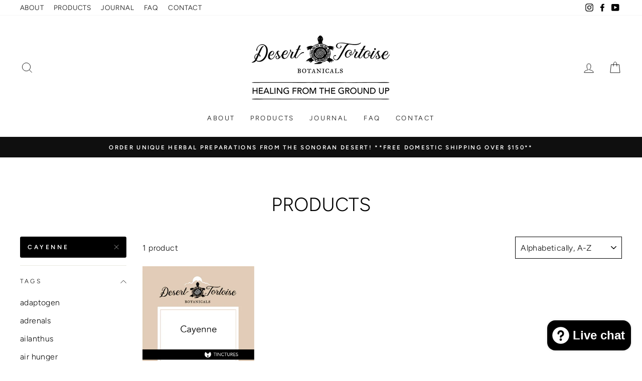

--- FILE ---
content_type: text/html; charset=utf-8
request_url: https://www.desertortoisebotanicals.com/collections/all/cayenne
body_size: 27555
content:
<!doctype html>
<html class="no-js" lang="en" dir="ltr">
<head>
  <meta charset="utf-8">
  <meta http-equiv="X-UA-Compatible" content="IE=edge,chrome=1">
  <meta name="viewport" content="width=device-width,initial-scale=1">
  <meta name="theme-color" content="#000000">
  <link rel="canonical" href="https://www.desertortoisebotanicals.com/collections/all/cayenne">
  <link rel="canonical" href="https://www.desertortoisebotanicals.com/collections/all/cayenne">
  <link rel="preconnect" href="https://cdn.shopify.com">
  <link rel="preconnect" href="https://fonts.shopifycdn.com">
  <link rel="dns-prefetch" href="https://productreviews.shopifycdn.com">
  <link rel="dns-prefetch" href="https://ajax.googleapis.com">
  <link rel="dns-prefetch" href="https://maps.googleapis.com">
  <link rel="dns-prefetch" href="https://maps.gstatic.com"><link rel="shortcut icon" href="//www.desertortoisebotanicals.com/cdn/shop/files/DTB_LOGO_hi-res-print_sq-bw-frame_32x32.jpg?v=1705951061" type="image/png" /><title>Products
 &ndash; Tagged &quot;cayenne&quot;&ndash; Desert Tortoise Botanicals
</title>
<meta property="og:site_name" content="Desert Tortoise Botanicals">
  <meta property="og:url" content="https://www.desertortoisebotanicals.com/collections/all/cayenne">
  <meta property="og:title" content="Products">
  <meta property="og:type" content="website">
  <meta property="og:description" content="Offering wildcrafted and organically grown herbal remedies from the Southwest and beyond. Our small family business produces handcrafted tinctures, salves, teas, syrups, and a prickly pear juice concentrate. Some of our popular tinctures include Chaparro Amargosa, Ocotillo, and our Gut Healing-Food Allergy Formula."><meta property="og:image" content="http://www.desertortoisebotanicals.com/cdn/shop/products/DTB_WEBPHOTO_TINCTURES_Cayenne_1200x630.jpg?v=1615995089">
  <meta property="og:image:secure_url" content="https://www.desertortoisebotanicals.com/cdn/shop/products/DTB_WEBPHOTO_TINCTURES_Cayenne_1200x630.jpg?v=1615995089">
  <meta name="twitter:site" content="@">
  <meta name="twitter:card" content="summary_large_image">
  <meta name="twitter:title" content="Products">
  <meta name="twitter:description" content="Offering wildcrafted and organically grown herbal remedies from the Southwest and beyond. Our small family business produces handcrafted tinctures, salves, teas, syrups, and a prickly pear juice concentrate. Some of our popular tinctures include Chaparro Amargosa, Ocotillo, and our Gut Healing-Food Allergy Formula.">
<style data-shopify>@font-face {
  font-family: Figtree;
  font-weight: 300;
  font-style: normal;
  font-display: swap;
  src: url("//www.desertortoisebotanicals.com/cdn/fonts/figtree/figtree_n3.e4cc0323f8b9feb279bf6ced9d868d88ce80289f.woff2") format("woff2"),
       url("//www.desertortoisebotanicals.com/cdn/fonts/figtree/figtree_n3.db79ac3fb83d054d99bd79fccf8e8782b5cf449e.woff") format("woff");
}

  @font-face {
  font-family: Figtree;
  font-weight: 300;
  font-style: normal;
  font-display: swap;
  src: url("//www.desertortoisebotanicals.com/cdn/fonts/figtree/figtree_n3.e4cc0323f8b9feb279bf6ced9d868d88ce80289f.woff2") format("woff2"),
       url("//www.desertortoisebotanicals.com/cdn/fonts/figtree/figtree_n3.db79ac3fb83d054d99bd79fccf8e8782b5cf449e.woff") format("woff");
}


  @font-face {
  font-family: Figtree;
  font-weight: 600;
  font-style: normal;
  font-display: swap;
  src: url("//www.desertortoisebotanicals.com/cdn/fonts/figtree/figtree_n6.9d1ea52bb49a0a86cfd1b0383d00f83d3fcc14de.woff2") format("woff2"),
       url("//www.desertortoisebotanicals.com/cdn/fonts/figtree/figtree_n6.f0fcdea525a0e47b2ae4ab645832a8e8a96d31d3.woff") format("woff");
}

  @font-face {
  font-family: Figtree;
  font-weight: 300;
  font-style: italic;
  font-display: swap;
  src: url("//www.desertortoisebotanicals.com/cdn/fonts/figtree/figtree_i3.914abbe7a583759f0a18bf02652c9ee1f4bb1c6d.woff2") format("woff2"),
       url("//www.desertortoisebotanicals.com/cdn/fonts/figtree/figtree_i3.3d7354f07ddb3c61082efcb69896c65d6c00d9fa.woff") format("woff");
}

  @font-face {
  font-family: Figtree;
  font-weight: 600;
  font-style: italic;
  font-display: swap;
  src: url("//www.desertortoisebotanicals.com/cdn/fonts/figtree/figtree_i6.702baae75738b446cfbed6ac0d60cab7b21e61ba.woff2") format("woff2"),
       url("//www.desertortoisebotanicals.com/cdn/fonts/figtree/figtree_i6.6b8dc40d16c9905d29525156e284509f871ce8f9.woff") format("woff");
}

</style><link href="//www.desertortoisebotanicals.com/cdn/shop/t/11/assets/theme.css?v=111419148515309046651698865743" rel="stylesheet" type="text/css" media="all" />
<style data-shopify>:root {
    --typeHeaderPrimary: Figtree;
    --typeHeaderFallback: sans-serif;
    --typeHeaderSize: 38px;
    --typeHeaderWeight: 300;
    --typeHeaderLineHeight: 1;
    --typeHeaderSpacing: 0.0em;

    --typeBasePrimary:Figtree;
    --typeBaseFallback:sans-serif;
    --typeBaseSize: 16px;
    --typeBaseWeight: 300;
    --typeBaseSpacing: 0.025em;
    --typeBaseLineHeight: 1.6;

    --typeCollectionTitle: 18px;

    --iconWeight: 2px;
    --iconLinecaps: miter;

    
      --buttonRadius: 3px;
    

    --colorGridOverlayOpacity: 0.1;
  }</style><script>
    document.documentElement.className = document.documentElement.className.replace('no-js', 'js');

    window.theme = window.theme || {};
    theme.routes = {
      home: "/",
      cart: "/cart",
      cartAdd: "/cart/add.js",
      cartChange: "/cart/change"
    };
    theme.strings = {
      soldOut: "Sold Out",
      unavailable: "Unavailable",
      stockLabel: "Only [count] items in stock!",
      willNotShipUntil: "Will not ship until [date]",
      willBeInStockAfter: "Will be in stock after [date]",
      waitingForStock: "Inventory on the way",
      savePrice: "Save [saved_amount]",
      cartEmpty: "Your cart is currently empty.",
      cartTermsConfirmation: "You must agree with the terms and conditions of sales to check out"
    };
    theme.settings = {
      dynamicVariantsEnable: true,
      dynamicVariantType: "button",
      cartType: "drawer",
      moneyFormat: "${{amount}}",
      saveType: "dollar",
      recentlyViewedEnabled: false,
      predictiveSearch: true,
      predictiveSearchType: "product,article,page,collection",
      inventoryThreshold: 10,
      quickView: false,
      themeName: 'Impulse',
      themeVersion: "3.6.0"
    };
  </script>

  <script>window.performance && window.performance.mark && window.performance.mark('shopify.content_for_header.start');</script><meta name="google-site-verification" content="ZN15fEJzsLKh9WdaFsjr09XaK7mOLptNphoLd4etAOA">
<meta id="shopify-digital-wallet" name="shopify-digital-wallet" content="/15806251/digital_wallets/dialog">
<meta name="shopify-checkout-api-token" content="36bbac4bd1121a2c8450a7aef3e596b6">
<meta id="in-context-paypal-metadata" data-shop-id="15806251" data-venmo-supported="false" data-environment="production" data-locale="en_US" data-paypal-v4="true" data-currency="USD">
<link rel="alternate" type="application/atom+xml" title="Feed" href="/collections/all/cayenne.atom" />
<script async="async" src="/checkouts/internal/preloads.js?locale=en-US"></script>
<link rel="preconnect" href="https://shop.app" crossorigin="anonymous">
<script async="async" src="https://shop.app/checkouts/internal/preloads.js?locale=en-US&shop_id=15806251" crossorigin="anonymous"></script>
<script id="apple-pay-shop-capabilities" type="application/json">{"shopId":15806251,"countryCode":"US","currencyCode":"USD","merchantCapabilities":["supports3DS"],"merchantId":"gid:\/\/shopify\/Shop\/15806251","merchantName":"Desert Tortoise Botanicals","requiredBillingContactFields":["postalAddress","email","phone"],"requiredShippingContactFields":["postalAddress","email","phone"],"shippingType":"shipping","supportedNetworks":["visa","masterCard","amex","discover","elo","jcb"],"total":{"type":"pending","label":"Desert Tortoise Botanicals","amount":"1.00"},"shopifyPaymentsEnabled":true,"supportsSubscriptions":true}</script>
<script id="shopify-features" type="application/json">{"accessToken":"36bbac4bd1121a2c8450a7aef3e596b6","betas":["rich-media-storefront-analytics"],"domain":"www.desertortoisebotanicals.com","predictiveSearch":true,"shopId":15806251,"locale":"en"}</script>
<script>var Shopify = Shopify || {};
Shopify.shop = "dtb-com.myshopify.com";
Shopify.locale = "en";
Shopify.currency = {"active":"USD","rate":"1.0"};
Shopify.country = "US";
Shopify.theme = {"name":"Live Theme - Impulse","id":127558123679,"schema_name":"Impulse","schema_version":"3.6.0","theme_store_id":857,"role":"main"};
Shopify.theme.handle = "null";
Shopify.theme.style = {"id":null,"handle":null};
Shopify.cdnHost = "www.desertortoisebotanicals.com/cdn";
Shopify.routes = Shopify.routes || {};
Shopify.routes.root = "/";</script>
<script type="module">!function(o){(o.Shopify=o.Shopify||{}).modules=!0}(window);</script>
<script>!function(o){function n(){var o=[];function n(){o.push(Array.prototype.slice.apply(arguments))}return n.q=o,n}var t=o.Shopify=o.Shopify||{};t.loadFeatures=n(),t.autoloadFeatures=n()}(window);</script>
<script>
  window.ShopifyPay = window.ShopifyPay || {};
  window.ShopifyPay.apiHost = "shop.app\/pay";
  window.ShopifyPay.redirectState = null;
</script>
<script id="shop-js-analytics" type="application/json">{"pageType":"collection"}</script>
<script defer="defer" async type="module" src="//www.desertortoisebotanicals.com/cdn/shopifycloud/shop-js/modules/v2/client.init-shop-cart-sync_D0dqhulL.en.esm.js"></script>
<script defer="defer" async type="module" src="//www.desertortoisebotanicals.com/cdn/shopifycloud/shop-js/modules/v2/chunk.common_CpVO7qML.esm.js"></script>
<script type="module">
  await import("//www.desertortoisebotanicals.com/cdn/shopifycloud/shop-js/modules/v2/client.init-shop-cart-sync_D0dqhulL.en.esm.js");
await import("//www.desertortoisebotanicals.com/cdn/shopifycloud/shop-js/modules/v2/chunk.common_CpVO7qML.esm.js");

  window.Shopify.SignInWithShop?.initShopCartSync?.({"fedCMEnabled":true,"windoidEnabled":true});

</script>
<script>
  window.Shopify = window.Shopify || {};
  if (!window.Shopify.featureAssets) window.Shopify.featureAssets = {};
  window.Shopify.featureAssets['shop-js'] = {"shop-cart-sync":["modules/v2/client.shop-cart-sync_D9bwt38V.en.esm.js","modules/v2/chunk.common_CpVO7qML.esm.js"],"init-fed-cm":["modules/v2/client.init-fed-cm_BJ8NPuHe.en.esm.js","modules/v2/chunk.common_CpVO7qML.esm.js"],"init-shop-email-lookup-coordinator":["modules/v2/client.init-shop-email-lookup-coordinator_pVrP2-kG.en.esm.js","modules/v2/chunk.common_CpVO7qML.esm.js"],"shop-cash-offers":["modules/v2/client.shop-cash-offers_CNh7FWN-.en.esm.js","modules/v2/chunk.common_CpVO7qML.esm.js","modules/v2/chunk.modal_DKF6x0Jh.esm.js"],"init-shop-cart-sync":["modules/v2/client.init-shop-cart-sync_D0dqhulL.en.esm.js","modules/v2/chunk.common_CpVO7qML.esm.js"],"init-windoid":["modules/v2/client.init-windoid_DaoAelzT.en.esm.js","modules/v2/chunk.common_CpVO7qML.esm.js"],"shop-toast-manager":["modules/v2/client.shop-toast-manager_1DND8Tac.en.esm.js","modules/v2/chunk.common_CpVO7qML.esm.js"],"pay-button":["modules/v2/client.pay-button_CFeQi1r6.en.esm.js","modules/v2/chunk.common_CpVO7qML.esm.js"],"shop-button":["modules/v2/client.shop-button_Ca94MDdQ.en.esm.js","modules/v2/chunk.common_CpVO7qML.esm.js"],"shop-login-button":["modules/v2/client.shop-login-button_DPYNfp1Z.en.esm.js","modules/v2/chunk.common_CpVO7qML.esm.js","modules/v2/chunk.modal_DKF6x0Jh.esm.js"],"avatar":["modules/v2/client.avatar_BTnouDA3.en.esm.js"],"shop-follow-button":["modules/v2/client.shop-follow-button_BMKh4nJE.en.esm.js","modules/v2/chunk.common_CpVO7qML.esm.js","modules/v2/chunk.modal_DKF6x0Jh.esm.js"],"init-customer-accounts-sign-up":["modules/v2/client.init-customer-accounts-sign-up_CJXi5kRN.en.esm.js","modules/v2/client.shop-login-button_DPYNfp1Z.en.esm.js","modules/v2/chunk.common_CpVO7qML.esm.js","modules/v2/chunk.modal_DKF6x0Jh.esm.js"],"init-shop-for-new-customer-accounts":["modules/v2/client.init-shop-for-new-customer-accounts_BoBxkgWu.en.esm.js","modules/v2/client.shop-login-button_DPYNfp1Z.en.esm.js","modules/v2/chunk.common_CpVO7qML.esm.js","modules/v2/chunk.modal_DKF6x0Jh.esm.js"],"init-customer-accounts":["modules/v2/client.init-customer-accounts_DCuDTzpR.en.esm.js","modules/v2/client.shop-login-button_DPYNfp1Z.en.esm.js","modules/v2/chunk.common_CpVO7qML.esm.js","modules/v2/chunk.modal_DKF6x0Jh.esm.js"],"checkout-modal":["modules/v2/client.checkout-modal_U_3e4VxF.en.esm.js","modules/v2/chunk.common_CpVO7qML.esm.js","modules/v2/chunk.modal_DKF6x0Jh.esm.js"],"lead-capture":["modules/v2/client.lead-capture_DEgn0Z8u.en.esm.js","modules/v2/chunk.common_CpVO7qML.esm.js","modules/v2/chunk.modal_DKF6x0Jh.esm.js"],"shop-login":["modules/v2/client.shop-login_CoM5QKZ_.en.esm.js","modules/v2/chunk.common_CpVO7qML.esm.js","modules/v2/chunk.modal_DKF6x0Jh.esm.js"],"payment-terms":["modules/v2/client.payment-terms_BmrqWn8r.en.esm.js","modules/v2/chunk.common_CpVO7qML.esm.js","modules/v2/chunk.modal_DKF6x0Jh.esm.js"]};
</script>
<script>(function() {
  var isLoaded = false;
  function asyncLoad() {
    if (isLoaded) return;
    isLoaded = true;
    var urls = ["https:\/\/servicify-appointments.herokuapp.com\/public\/frontend-v1.0.0.js?shop=dtb-com.myshopify.com","https:\/\/cdn.shopify.com\/s\/files\/1\/1580\/6251\/t\/11\/assets\/pop_15806251.js?v=1694898388\u0026shop=dtb-com.myshopify.com","https:\/\/shopify-widget.route.com\/shopify.widget.js?shop=dtb-com.myshopify.com","https:\/\/bku.sfo2.cdn.digitaloceanspaces.com\/Sv5.js?m=m21000\u0026shop=dtb-com.myshopify.com"];
    for (var i = 0; i < urls.length; i++) {
      var s = document.createElement('script');
      s.type = 'text/javascript';
      s.async = true;
      s.src = urls[i];
      var x = document.getElementsByTagName('script')[0];
      x.parentNode.insertBefore(s, x);
    }
  };
  if(window.attachEvent) {
    window.attachEvent('onload', asyncLoad);
  } else {
    window.addEventListener('load', asyncLoad, false);
  }
})();</script>
<script id="__st">var __st={"a":15806251,"offset":-25200,"reqid":"2b0ea51c-adbd-4595-bb51-d382912fd01a-1764116851","pageurl":"www.desertortoisebotanicals.com\/collections\/all\/cayenne","u":"15742230d375","p":"collection"};</script>
<script>window.ShopifyPaypalV4VisibilityTracking = true;</script>
<script id="captcha-bootstrap">!function(){'use strict';const t='contact',e='account',n='new_comment',o=[[t,t],['blogs',n],['comments',n],[t,'customer']],c=[[e,'customer_login'],[e,'guest_login'],[e,'recover_customer_password'],[e,'create_customer']],r=t=>t.map((([t,e])=>`form[action*='/${t}']:not([data-nocaptcha='true']) input[name='form_type'][value='${e}']`)).join(','),a=t=>()=>t?[...document.querySelectorAll(t)].map((t=>t.form)):[];function s(){const t=[...o],e=r(t);return a(e)}const i='password',u='form_key',d=['recaptcha-v3-token','g-recaptcha-response','h-captcha-response',i],f=()=>{try{return window.sessionStorage}catch{return}},m='__shopify_v',_=t=>t.elements[u];function p(t,e,n=!1){try{const o=window.sessionStorage,c=JSON.parse(o.getItem(e)),{data:r}=function(t){const{data:e,action:n}=t;return t[m]||n?{data:e,action:n}:{data:t,action:n}}(c);for(const[e,n]of Object.entries(r))t.elements[e]&&(t.elements[e].value=n);n&&o.removeItem(e)}catch(o){console.error('form repopulation failed',{error:o})}}const l='form_type',E='cptcha';function T(t){t.dataset[E]=!0}const w=window,h=w.document,L='Shopify',v='ce_forms',y='captcha';let A=!1;((t,e)=>{const n=(g='f06e6c50-85a8-45c8-87d0-21a2b65856fe',I='https://cdn.shopify.com/shopifycloud/storefront-forms-hcaptcha/ce_storefront_forms_captcha_hcaptcha.v1.5.2.iife.js',D={infoText:'Protected by hCaptcha',privacyText:'Privacy',termsText:'Terms'},(t,e,n)=>{const o=w[L][v],c=o.bindForm;if(c)return c(t,g,e,D).then(n);var r;o.q.push([[t,g,e,D],n]),r=I,A||(h.body.append(Object.assign(h.createElement('script'),{id:'captcha-provider',async:!0,src:r})),A=!0)});var g,I,D;w[L]=w[L]||{},w[L][v]=w[L][v]||{},w[L][v].q=[],w[L][y]=w[L][y]||{},w[L][y].protect=function(t,e){n(t,void 0,e),T(t)},Object.freeze(w[L][y]),function(t,e,n,w,h,L){const[v,y,A,g]=function(t,e,n){const i=e?o:[],u=t?c:[],d=[...i,...u],f=r(d),m=r(i),_=r(d.filter((([t,e])=>n.includes(e))));return[a(f),a(m),a(_),s()]}(w,h,L),I=t=>{const e=t.target;return e instanceof HTMLFormElement?e:e&&e.form},D=t=>v().includes(t);t.addEventListener('submit',(t=>{const e=I(t);if(!e)return;const n=D(e)&&!e.dataset.hcaptchaBound&&!e.dataset.recaptchaBound,o=_(e),c=g().includes(e)&&(!o||!o.value);(n||c)&&t.preventDefault(),c&&!n&&(function(t){try{if(!f())return;!function(t){const e=f();if(!e)return;const n=_(t);if(!n)return;const o=n.value;o&&e.removeItem(o)}(t);const e=Array.from(Array(32),(()=>Math.random().toString(36)[2])).join('');!function(t,e){_(t)||t.append(Object.assign(document.createElement('input'),{type:'hidden',name:u})),t.elements[u].value=e}(t,e),function(t,e){const n=f();if(!n)return;const o=[...t.querySelectorAll(`input[type='${i}']`)].map((({name:t})=>t)),c=[...d,...o],r={};for(const[a,s]of new FormData(t).entries())c.includes(a)||(r[a]=s);n.setItem(e,JSON.stringify({[m]:1,action:t.action,data:r}))}(t,e)}catch(e){console.error('failed to persist form',e)}}(e),e.submit())}));const S=(t,e)=>{t&&!t.dataset[E]&&(n(t,e.some((e=>e===t))),T(t))};for(const o of['focusin','change'])t.addEventListener(o,(t=>{const e=I(t);D(e)&&S(e,y())}));const B=e.get('form_key'),M=e.get(l),P=B&&M;t.addEventListener('DOMContentLoaded',(()=>{const t=y();if(P)for(const e of t)e.elements[l].value===M&&p(e,B);[...new Set([...A(),...v().filter((t=>'true'===t.dataset.shopifyCaptcha))])].forEach((e=>S(e,t)))}))}(h,new URLSearchParams(w.location.search),n,t,e,['guest_login'])})(!0,!0)}();</script>
<script integrity="sha256-52AcMU7V7pcBOXWImdc/TAGTFKeNjmkeM1Pvks/DTgc=" data-source-attribution="shopify.loadfeatures" defer="defer" src="//www.desertortoisebotanicals.com/cdn/shopifycloud/storefront/assets/storefront/load_feature-81c60534.js" crossorigin="anonymous"></script>
<script crossorigin="anonymous" defer="defer" src="//www.desertortoisebotanicals.com/cdn/shopifycloud/storefront/assets/shopify_pay/storefront-65b4c6d7.js?v=20250812"></script>
<script data-source-attribution="shopify.dynamic_checkout.dynamic.init">var Shopify=Shopify||{};Shopify.PaymentButton=Shopify.PaymentButton||{isStorefrontPortableWallets:!0,init:function(){window.Shopify.PaymentButton.init=function(){};var t=document.createElement("script");t.src="https://www.desertortoisebotanicals.com/cdn/shopifycloud/portable-wallets/latest/portable-wallets.en.js",t.type="module",document.head.appendChild(t)}};
</script>
<script data-source-attribution="shopify.dynamic_checkout.buyer_consent">
  function portableWalletsHideBuyerConsent(e){var t=document.getElementById("shopify-buyer-consent"),n=document.getElementById("shopify-subscription-policy-button");t&&n&&(t.classList.add("hidden"),t.setAttribute("aria-hidden","true"),n.removeEventListener("click",e))}function portableWalletsShowBuyerConsent(e){var t=document.getElementById("shopify-buyer-consent"),n=document.getElementById("shopify-subscription-policy-button");t&&n&&(t.classList.remove("hidden"),t.removeAttribute("aria-hidden"),n.addEventListener("click",e))}window.Shopify?.PaymentButton&&(window.Shopify.PaymentButton.hideBuyerConsent=portableWalletsHideBuyerConsent,window.Shopify.PaymentButton.showBuyerConsent=portableWalletsShowBuyerConsent);
</script>
<script data-source-attribution="shopify.dynamic_checkout.cart.bootstrap">document.addEventListener("DOMContentLoaded",(function(){function t(){return document.querySelector("shopify-accelerated-checkout-cart, shopify-accelerated-checkout")}if(t())Shopify.PaymentButton.init();else{new MutationObserver((function(e,n){t()&&(Shopify.PaymentButton.init(),n.disconnect())})).observe(document.body,{childList:!0,subtree:!0})}}));
</script>
<link id="shopify-accelerated-checkout-styles" rel="stylesheet" media="screen" href="https://www.desertortoisebotanicals.com/cdn/shopifycloud/portable-wallets/latest/accelerated-checkout-backwards-compat.css" crossorigin="anonymous">
<style id="shopify-accelerated-checkout-cart">
        #shopify-buyer-consent {
  margin-top: 1em;
  display: inline-block;
  width: 100%;
}

#shopify-buyer-consent.hidden {
  display: none;
}

#shopify-subscription-policy-button {
  background: none;
  border: none;
  padding: 0;
  text-decoration: underline;
  font-size: inherit;
  cursor: pointer;
}

#shopify-subscription-policy-button::before {
  box-shadow: none;
}

      </style>

<script>window.performance && window.performance.mark && window.performance.mark('shopify.content_for_header.end');</script> 
 <script src="//www.desertortoisebotanicals.com/cdn/shop/t/11/assets/servicify-asset.js?v=130431971355129288001634926342" type="text/javascript"></script>

  <script src="//www.desertortoisebotanicals.com/cdn/shop/t/11/assets/vendor-scripts-v7.js" defer="defer"></script><script src="//www.desertortoisebotanicals.com/cdn/shop/t/11/assets/theme.js?v=50603935328570813151634926343" defer="defer"></script><script src="https://cdn.shopify.com/extensions/7bc9bb47-adfa-4267-963e-cadee5096caf/inbox-1252/assets/inbox-chat-loader.js" type="text/javascript" defer="defer"></script>
<link href="https://monorail-edge.shopifysvc.com" rel="dns-prefetch">
<script>(function(){if ("sendBeacon" in navigator && "performance" in window) {try {var session_token_from_headers = performance.getEntriesByType('navigation')[0].serverTiming.find(x => x.name == '_s').description;} catch {var session_token_from_headers = undefined;}var session_cookie_matches = document.cookie.match(/_shopify_s=([^;]*)/);var session_token_from_cookie = session_cookie_matches && session_cookie_matches.length === 2 ? session_cookie_matches[1] : "";var session_token = session_token_from_headers || session_token_from_cookie || "";function handle_abandonment_event(e) {var entries = performance.getEntries().filter(function(entry) {return /monorail-edge.shopifysvc.com/.test(entry.name);});if (!window.abandonment_tracked && entries.length === 0) {window.abandonment_tracked = true;var currentMs = Date.now();var navigation_start = performance.timing.navigationStart;var payload = {shop_id: 15806251,url: window.location.href,navigation_start,duration: currentMs - navigation_start,session_token,page_type: "collection"};window.navigator.sendBeacon("https://monorail-edge.shopifysvc.com/v1/produce", JSON.stringify({schema_id: "online_store_buyer_site_abandonment/1.1",payload: payload,metadata: {event_created_at_ms: currentMs,event_sent_at_ms: currentMs}}));}}window.addEventListener('pagehide', handle_abandonment_event);}}());</script>
<script id="web-pixels-manager-setup">(function e(e,d,r,n,o){if(void 0===o&&(o={}),!Boolean(null===(a=null===(i=window.Shopify)||void 0===i?void 0:i.analytics)||void 0===a?void 0:a.replayQueue)){var i,a;window.Shopify=window.Shopify||{};var t=window.Shopify;t.analytics=t.analytics||{};var s=t.analytics;s.replayQueue=[],s.publish=function(e,d,r){return s.replayQueue.push([e,d,r]),!0};try{self.performance.mark("wpm:start")}catch(e){}var l=function(){var e={modern:/Edge?\/(1{2}[4-9]|1[2-9]\d|[2-9]\d{2}|\d{4,})\.\d+(\.\d+|)|Firefox\/(1{2}[4-9]|1[2-9]\d|[2-9]\d{2}|\d{4,})\.\d+(\.\d+|)|Chrom(ium|e)\/(9{2}|\d{3,})\.\d+(\.\d+|)|(Maci|X1{2}).+ Version\/(15\.\d+|(1[6-9]|[2-9]\d|\d{3,})\.\d+)([,.]\d+|)( \(\w+\)|)( Mobile\/\w+|) Safari\/|Chrome.+OPR\/(9{2}|\d{3,})\.\d+\.\d+|(CPU[ +]OS|iPhone[ +]OS|CPU[ +]iPhone|CPU IPhone OS|CPU iPad OS)[ +]+(15[._]\d+|(1[6-9]|[2-9]\d|\d{3,})[._]\d+)([._]\d+|)|Android:?[ /-](13[3-9]|1[4-9]\d|[2-9]\d{2}|\d{4,})(\.\d+|)(\.\d+|)|Android.+Firefox\/(13[5-9]|1[4-9]\d|[2-9]\d{2}|\d{4,})\.\d+(\.\d+|)|Android.+Chrom(ium|e)\/(13[3-9]|1[4-9]\d|[2-9]\d{2}|\d{4,})\.\d+(\.\d+|)|SamsungBrowser\/([2-9]\d|\d{3,})\.\d+/,legacy:/Edge?\/(1[6-9]|[2-9]\d|\d{3,})\.\d+(\.\d+|)|Firefox\/(5[4-9]|[6-9]\d|\d{3,})\.\d+(\.\d+|)|Chrom(ium|e)\/(5[1-9]|[6-9]\d|\d{3,})\.\d+(\.\d+|)([\d.]+$|.*Safari\/(?![\d.]+ Edge\/[\d.]+$))|(Maci|X1{2}).+ Version\/(10\.\d+|(1[1-9]|[2-9]\d|\d{3,})\.\d+)([,.]\d+|)( \(\w+\)|)( Mobile\/\w+|) Safari\/|Chrome.+OPR\/(3[89]|[4-9]\d|\d{3,})\.\d+\.\d+|(CPU[ +]OS|iPhone[ +]OS|CPU[ +]iPhone|CPU IPhone OS|CPU iPad OS)[ +]+(10[._]\d+|(1[1-9]|[2-9]\d|\d{3,})[._]\d+)([._]\d+|)|Android:?[ /-](13[3-9]|1[4-9]\d|[2-9]\d{2}|\d{4,})(\.\d+|)(\.\d+|)|Mobile Safari.+OPR\/([89]\d|\d{3,})\.\d+\.\d+|Android.+Firefox\/(13[5-9]|1[4-9]\d|[2-9]\d{2}|\d{4,})\.\d+(\.\d+|)|Android.+Chrom(ium|e)\/(13[3-9]|1[4-9]\d|[2-9]\d{2}|\d{4,})\.\d+(\.\d+|)|Android.+(UC? ?Browser|UCWEB|U3)[ /]?(15\.([5-9]|\d{2,})|(1[6-9]|[2-9]\d|\d{3,})\.\d+)\.\d+|SamsungBrowser\/(5\.\d+|([6-9]|\d{2,})\.\d+)|Android.+MQ{2}Browser\/(14(\.(9|\d{2,})|)|(1[5-9]|[2-9]\d|\d{3,})(\.\d+|))(\.\d+|)|K[Aa][Ii]OS\/(3\.\d+|([4-9]|\d{2,})\.\d+)(\.\d+|)/},d=e.modern,r=e.legacy,n=navigator.userAgent;return n.match(d)?"modern":n.match(r)?"legacy":"unknown"}(),u="modern"===l?"modern":"legacy",c=(null!=n?n:{modern:"",legacy:""})[u],f=function(e){return[e.baseUrl,"/wpm","/b",e.hashVersion,"modern"===e.buildTarget?"m":"l",".js"].join("")}({baseUrl:d,hashVersion:r,buildTarget:u}),m=function(e){var d=e.version,r=e.bundleTarget,n=e.surface,o=e.pageUrl,i=e.monorailEndpoint;return{emit:function(e){var a=e.status,t=e.errorMsg,s=(new Date).getTime(),l=JSON.stringify({metadata:{event_sent_at_ms:s},events:[{schema_id:"web_pixels_manager_load/3.1",payload:{version:d,bundle_target:r,page_url:o,status:a,surface:n,error_msg:t},metadata:{event_created_at_ms:s}}]});if(!i)return console&&console.warn&&console.warn("[Web Pixels Manager] No Monorail endpoint provided, skipping logging."),!1;try{return self.navigator.sendBeacon.bind(self.navigator)(i,l)}catch(e){}var u=new XMLHttpRequest;try{return u.open("POST",i,!0),u.setRequestHeader("Content-Type","text/plain"),u.send(l),!0}catch(e){return console&&console.warn&&console.warn("[Web Pixels Manager] Got an unhandled error while logging to Monorail."),!1}}}}({version:r,bundleTarget:l,surface:e.surface,pageUrl:self.location.href,monorailEndpoint:e.monorailEndpoint});try{o.browserTarget=l,function(e){var d=e.src,r=e.async,n=void 0===r||r,o=e.onload,i=e.onerror,a=e.sri,t=e.scriptDataAttributes,s=void 0===t?{}:t,l=document.createElement("script"),u=document.querySelector("head"),c=document.querySelector("body");if(l.async=n,l.src=d,a&&(l.integrity=a,l.crossOrigin="anonymous"),s)for(var f in s)if(Object.prototype.hasOwnProperty.call(s,f))try{l.dataset[f]=s[f]}catch(e){}if(o&&l.addEventListener("load",o),i&&l.addEventListener("error",i),u)u.appendChild(l);else{if(!c)throw new Error("Did not find a head or body element to append the script");c.appendChild(l)}}({src:f,async:!0,onload:function(){if(!function(){var e,d;return Boolean(null===(d=null===(e=window.Shopify)||void 0===e?void 0:e.analytics)||void 0===d?void 0:d.initialized)}()){var d=window.webPixelsManager.init(e)||void 0;if(d){var r=window.Shopify.analytics;r.replayQueue.forEach((function(e){var r=e[0],n=e[1],o=e[2];d.publishCustomEvent(r,n,o)})),r.replayQueue=[],r.publish=d.publishCustomEvent,r.visitor=d.visitor,r.initialized=!0}}},onerror:function(){return m.emit({status:"failed",errorMsg:"".concat(f," has failed to load")})},sri:function(e){var d=/^sha384-[A-Za-z0-9+/=]+$/;return"string"==typeof e&&d.test(e)}(c)?c:"",scriptDataAttributes:o}),m.emit({status:"loading"})}catch(e){m.emit({status:"failed",errorMsg:(null==e?void 0:e.message)||"Unknown error"})}}})({shopId: 15806251,storefrontBaseUrl: "https://www.desertortoisebotanicals.com",extensionsBaseUrl: "https://extensions.shopifycdn.com/cdn/shopifycloud/web-pixels-manager",monorailEndpoint: "https://monorail-edge.shopifysvc.com/unstable/produce_batch",surface: "storefront-renderer",enabledBetaFlags: ["2dca8a86"],webPixelsConfigList: [{"id":"489324803","configuration":"{\"config\":\"{\\\"pixel_id\\\":\\\"G-XLYVSCZ50J\\\",\\\"target_country\\\":\\\"US\\\",\\\"gtag_events\\\":[{\\\"type\\\":\\\"begin_checkout\\\",\\\"action_label\\\":\\\"G-XLYVSCZ50J\\\"},{\\\"type\\\":\\\"search\\\",\\\"action_label\\\":\\\"G-XLYVSCZ50J\\\"},{\\\"type\\\":\\\"view_item\\\",\\\"action_label\\\":[\\\"G-XLYVSCZ50J\\\",\\\"MC-FPNXF2944T\\\"]},{\\\"type\\\":\\\"purchase\\\",\\\"action_label\\\":[\\\"G-XLYVSCZ50J\\\",\\\"MC-FPNXF2944T\\\"]},{\\\"type\\\":\\\"page_view\\\",\\\"action_label\\\":[\\\"G-XLYVSCZ50J\\\",\\\"MC-FPNXF2944T\\\"]},{\\\"type\\\":\\\"add_payment_info\\\",\\\"action_label\\\":\\\"G-XLYVSCZ50J\\\"},{\\\"type\\\":\\\"add_to_cart\\\",\\\"action_label\\\":\\\"G-XLYVSCZ50J\\\"}],\\\"enable_monitoring_mode\\\":false}\"}","eventPayloadVersion":"v1","runtimeContext":"OPEN","scriptVersion":"b2a88bafab3e21179ed38636efcd8a93","type":"APP","apiClientId":1780363,"privacyPurposes":[],"dataSharingAdjustments":{"protectedCustomerApprovalScopes":["read_customer_address","read_customer_email","read_customer_name","read_customer_personal_data","read_customer_phone"]}},{"id":"169476355","configuration":"{\"pixel_id\":\"1348307289409143\",\"pixel_type\":\"facebook_pixel\",\"metaapp_system_user_token\":\"-\"}","eventPayloadVersion":"v1","runtimeContext":"OPEN","scriptVersion":"ca16bc87fe92b6042fbaa3acc2fbdaa6","type":"APP","apiClientId":2329312,"privacyPurposes":["ANALYTICS","MARKETING","SALE_OF_DATA"],"dataSharingAdjustments":{"protectedCustomerApprovalScopes":["read_customer_address","read_customer_email","read_customer_name","read_customer_personal_data","read_customer_phone"]}},{"id":"70353155","configuration":"{\"tagID\":\"2614408596704\"}","eventPayloadVersion":"v1","runtimeContext":"STRICT","scriptVersion":"18031546ee651571ed29edbe71a3550b","type":"APP","apiClientId":3009811,"privacyPurposes":["ANALYTICS","MARKETING","SALE_OF_DATA"],"dataSharingAdjustments":{"protectedCustomerApprovalScopes":["read_customer_address","read_customer_email","read_customer_name","read_customer_personal_data","read_customer_phone"]}},{"id":"14024963","configuration":"{\"myshopifyDomain\":\"dtb-com.myshopify.com\"}","eventPayloadVersion":"v1","runtimeContext":"STRICT","scriptVersion":"23b97d18e2aa74363140dc29c9284e87","type":"APP","apiClientId":2775569,"privacyPurposes":["ANALYTICS","MARKETING","SALE_OF_DATA"],"dataSharingAdjustments":{"protectedCustomerApprovalScopes":[]}},{"id":"shopify-app-pixel","configuration":"{}","eventPayloadVersion":"v1","runtimeContext":"STRICT","scriptVersion":"0450","apiClientId":"shopify-pixel","type":"APP","privacyPurposes":["ANALYTICS","MARKETING"]},{"id":"shopify-custom-pixel","eventPayloadVersion":"v1","runtimeContext":"LAX","scriptVersion":"0450","apiClientId":"shopify-pixel","type":"CUSTOM","privacyPurposes":["ANALYTICS","MARKETING"]}],isMerchantRequest: false,initData: {"shop":{"name":"Desert Tortoise Botanicals","paymentSettings":{"currencyCode":"USD"},"myshopifyDomain":"dtb-com.myshopify.com","countryCode":"US","storefrontUrl":"https:\/\/www.desertortoisebotanicals.com"},"customer":null,"cart":null,"checkout":null,"productVariants":[],"purchasingCompany":null},},"https://www.desertortoisebotanicals.com/cdn","ae1676cfwd2530674p4253c800m34e853cb",{"modern":"","legacy":""},{"shopId":"15806251","storefrontBaseUrl":"https:\/\/www.desertortoisebotanicals.com","extensionBaseUrl":"https:\/\/extensions.shopifycdn.com\/cdn\/shopifycloud\/web-pixels-manager","surface":"storefront-renderer","enabledBetaFlags":"[\"2dca8a86\"]","isMerchantRequest":"false","hashVersion":"ae1676cfwd2530674p4253c800m34e853cb","publish":"custom","events":"[[\"page_viewed\",{}],[\"collection_viewed\",{\"collection\":{\"id\":\"\",\"title\":\"Products\",\"productVariants\":[{\"price\":{\"amount\":11.0,\"currencyCode\":\"USD\"},\"product\":{\"title\":\"Cayenne Tincture\",\"vendor\":\"DTB.com\",\"id\":\"9512202756\",\"untranslatedTitle\":\"Cayenne Tincture\",\"url\":\"\/products\/cayenne-tincture\",\"type\":\"Single Herb Tinctures\"},\"id\":\"32413638916\",\"image\":{\"src\":\"\/\/www.desertortoisebotanicals.com\/cdn\/shop\/products\/DTB_WEBPHOTO_TINCTURES_Cayenne.jpg?v=1615995089\"},\"sku\":\"\",\"title\":\"1oz\",\"untranslatedTitle\":\"1oz\"}]}}]]"});</script><script>
  window.ShopifyAnalytics = window.ShopifyAnalytics || {};
  window.ShopifyAnalytics.meta = window.ShopifyAnalytics.meta || {};
  window.ShopifyAnalytics.meta.currency = 'USD';
  var meta = {"products":[{"id":9512202756,"gid":"gid:\/\/shopify\/Product\/9512202756","vendor":"DTB.com","type":"Single Herb Tinctures","variants":[{"id":32413638916,"price":1100,"name":"Cayenne Tincture - 1oz","public_title":"1oz","sku":""},{"id":32413638980,"price":1800,"name":"Cayenne Tincture - 2oz","public_title":"2oz","sku":""},{"id":32413639044,"price":3200,"name":"Cayenne Tincture - 4oz","public_title":"4oz","sku":""}],"remote":false}],"page":{"pageType":"collection"}};
  for (var attr in meta) {
    window.ShopifyAnalytics.meta[attr] = meta[attr];
  }
</script>
<script class="analytics">
  (function () {
    var customDocumentWrite = function(content) {
      var jquery = null;

      if (window.jQuery) {
        jquery = window.jQuery;
      } else if (window.Checkout && window.Checkout.$) {
        jquery = window.Checkout.$;
      }

      if (jquery) {
        jquery('body').append(content);
      }
    };

    var hasLoggedConversion = function(token) {
      if (token) {
        return document.cookie.indexOf('loggedConversion=' + token) !== -1;
      }
      return false;
    }

    var setCookieIfConversion = function(token) {
      if (token) {
        var twoMonthsFromNow = new Date(Date.now());
        twoMonthsFromNow.setMonth(twoMonthsFromNow.getMonth() + 2);

        document.cookie = 'loggedConversion=' + token + '; expires=' + twoMonthsFromNow;
      }
    }

    var trekkie = window.ShopifyAnalytics.lib = window.trekkie = window.trekkie || [];
    if (trekkie.integrations) {
      return;
    }
    trekkie.methods = [
      'identify',
      'page',
      'ready',
      'track',
      'trackForm',
      'trackLink'
    ];
    trekkie.factory = function(method) {
      return function() {
        var args = Array.prototype.slice.call(arguments);
        args.unshift(method);
        trekkie.push(args);
        return trekkie;
      };
    };
    for (var i = 0; i < trekkie.methods.length; i++) {
      var key = trekkie.methods[i];
      trekkie[key] = trekkie.factory(key);
    }
    trekkie.load = function(config) {
      trekkie.config = config || {};
      trekkie.config.initialDocumentCookie = document.cookie;
      var first = document.getElementsByTagName('script')[0];
      var script = document.createElement('script');
      script.type = 'text/javascript';
      script.onerror = function(e) {
        var scriptFallback = document.createElement('script');
        scriptFallback.type = 'text/javascript';
        scriptFallback.onerror = function(error) {
                var Monorail = {
      produce: function produce(monorailDomain, schemaId, payload) {
        var currentMs = new Date().getTime();
        var event = {
          schema_id: schemaId,
          payload: payload,
          metadata: {
            event_created_at_ms: currentMs,
            event_sent_at_ms: currentMs
          }
        };
        return Monorail.sendRequest("https://" + monorailDomain + "/v1/produce", JSON.stringify(event));
      },
      sendRequest: function sendRequest(endpointUrl, payload) {
        // Try the sendBeacon API
        if (window && window.navigator && typeof window.navigator.sendBeacon === 'function' && typeof window.Blob === 'function' && !Monorail.isIos12()) {
          var blobData = new window.Blob([payload], {
            type: 'text/plain'
          });

          if (window.navigator.sendBeacon(endpointUrl, blobData)) {
            return true;
          } // sendBeacon was not successful

        } // XHR beacon

        var xhr = new XMLHttpRequest();

        try {
          xhr.open('POST', endpointUrl);
          xhr.setRequestHeader('Content-Type', 'text/plain');
          xhr.send(payload);
        } catch (e) {
          console.log(e);
        }

        return false;
      },
      isIos12: function isIos12() {
        return window.navigator.userAgent.lastIndexOf('iPhone; CPU iPhone OS 12_') !== -1 || window.navigator.userAgent.lastIndexOf('iPad; CPU OS 12_') !== -1;
      }
    };
    Monorail.produce('monorail-edge.shopifysvc.com',
      'trekkie_storefront_load_errors/1.1',
      {shop_id: 15806251,
      theme_id: 127558123679,
      app_name: "storefront",
      context_url: window.location.href,
      source_url: "//www.desertortoisebotanicals.com/cdn/s/trekkie.storefront.3c703df509f0f96f3237c9daa54e2777acf1a1dd.min.js"});

        };
        scriptFallback.async = true;
        scriptFallback.src = '//www.desertortoisebotanicals.com/cdn/s/trekkie.storefront.3c703df509f0f96f3237c9daa54e2777acf1a1dd.min.js';
        first.parentNode.insertBefore(scriptFallback, first);
      };
      script.async = true;
      script.src = '//www.desertortoisebotanicals.com/cdn/s/trekkie.storefront.3c703df509f0f96f3237c9daa54e2777acf1a1dd.min.js';
      first.parentNode.insertBefore(script, first);
    };
    trekkie.load(
      {"Trekkie":{"appName":"storefront","development":false,"defaultAttributes":{"shopId":15806251,"isMerchantRequest":null,"themeId":127558123679,"themeCityHash":"9289415118993053498","contentLanguage":"en","currency":"USD","eventMetadataId":"e04531fd-059d-40d5-9ccc-324240f1c607"},"isServerSideCookieWritingEnabled":true,"monorailRegion":"shop_domain","enabledBetaFlags":["f0df213a"]},"Session Attribution":{},"S2S":{"facebookCapiEnabled":true,"source":"trekkie-storefront-renderer","apiClientId":580111}}
    );

    var loaded = false;
    trekkie.ready(function() {
      if (loaded) return;
      loaded = true;

      window.ShopifyAnalytics.lib = window.trekkie;

      var originalDocumentWrite = document.write;
      document.write = customDocumentWrite;
      try { window.ShopifyAnalytics.merchantGoogleAnalytics.call(this); } catch(error) {};
      document.write = originalDocumentWrite;

      window.ShopifyAnalytics.lib.page(null,{"pageType":"collection","shopifyEmitted":true});

      var match = window.location.pathname.match(/checkouts\/(.+)\/(thank_you|post_purchase)/)
      var token = match? match[1]: undefined;
      if (!hasLoggedConversion(token)) {
        setCookieIfConversion(token);
        window.ShopifyAnalytics.lib.track("Viewed Product Category",{"currency":"USD","category":"Collection: all","collectionName":"all","nonInteraction":true},undefined,undefined,{"shopifyEmitted":true});
      }
    });


        var eventsListenerScript = document.createElement('script');
        eventsListenerScript.async = true;
        eventsListenerScript.src = "//www.desertortoisebotanicals.com/cdn/shopifycloud/storefront/assets/shop_events_listener-3da45d37.js";
        document.getElementsByTagName('head')[0].appendChild(eventsListenerScript);

})();</script>
<script
  defer
  src="https://www.desertortoisebotanicals.com/cdn/shopifycloud/perf-kit/shopify-perf-kit-2.1.2.min.js"
  data-application="storefront-renderer"
  data-shop-id="15806251"
  data-render-region="gcp-us-east1"
  data-page-type="collection"
  data-theme-instance-id="127558123679"
  data-theme-name="Impulse"
  data-theme-version="3.6.0"
  data-monorail-region="shop_domain"
  data-resource-timing-sampling-rate="10"
  data-shs="true"
  data-shs-beacon="true"
  data-shs-export-with-fetch="true"
  data-shs-logs-sample-rate="1"
></script>
</head>

<body class="template-collection" data-center-text="true" data-button_style="round-slight" data-type_header_capitalize="true" data-type_headers_align_text="true" data-type_product_capitalize="true" data-swatch_style="round" >

  <a class="in-page-link visually-hidden skip-link" href="#MainContent">Skip to content</a>

  <div id="PageContainer" class="page-container">
    <div class="transition-body"><div id="shopify-section-header" class="shopify-section">

<div id="NavDrawer" class="drawer drawer--left">
  <div class="drawer__contents">
    <div class="drawer__fixed-header drawer__fixed-header--full">
      <div class="drawer__header drawer__header--full appear-animation appear-delay-1">
        <div class="h2 drawer__title">
        </div>
        <div class="drawer__close">
          <button type="button" class="drawer__close-button js-drawer-close">
            <svg aria-hidden="true" focusable="false" role="presentation" class="icon icon-close" viewBox="0 0 64 64"><path d="M19 17.61l27.12 27.13m0-27.12L19 44.74"/></svg>
            <span class="icon__fallback-text">Close menu</span>
          </button>
        </div>
      </div>
    </div>
    <div class="drawer__scrollable">
      <ul class="mobile-nav" role="navigation" aria-label="Primary"><li class="mobile-nav__item appear-animation appear-delay-2"><a href="/pages/about-dtb" class="mobile-nav__link mobile-nav__link--top-level">ABOUT</a></li><li class="mobile-nav__item appear-animation appear-delay-3"><div class="mobile-nav__has-sublist"><a href="/collections/all"
                    class="mobile-nav__link mobile-nav__link--top-level"
                    id="Label-collections-all2"
                    >
                    PRODUCTS
                  </a>
                  <div class="mobile-nav__toggle">
                    <button type="button"
                      aria-controls="Linklist-collections-all2"
                      aria-labelledby="Label-collections-all2"
                      class="collapsible-trigger collapsible--auto-height"><span class="collapsible-trigger__icon collapsible-trigger__icon--open" role="presentation">
  <svg aria-hidden="true" focusable="false" role="presentation" class="icon icon--wide icon-chevron-down" viewBox="0 0 28 16"><path d="M1.57 1.59l12.76 12.77L27.1 1.59" stroke-width="2" stroke="#000" fill="none" fill-rule="evenodd"/></svg>
</span>
</button>
                  </div></div><div id="Linklist-collections-all2"
                class="mobile-nav__sublist collapsible-content collapsible-content--all"
                >
                <div class="collapsible-content__inner">
                  <ul class="mobile-nav__sublist"><li class="mobile-nav__item">
                        <div class="mobile-nav__child-item"><a href="/collections/tinctures"
                              class="mobile-nav__link"
                              id="Sublabel-collections-tinctures1"
                              >
                              Tinctures
                            </a><button type="button"
                              aria-controls="Sublinklist-collections-all2-collections-tinctures1"
                              aria-labelledby="Sublabel-collections-tinctures1"
                              class="collapsible-trigger"><span class="collapsible-trigger__icon collapsible-trigger__icon--circle collapsible-trigger__icon--open" role="presentation">
  <svg aria-hidden="true" focusable="false" role="presentation" class="icon icon--wide icon-chevron-down" viewBox="0 0 28 16"><path d="M1.57 1.59l12.76 12.77L27.1 1.59" stroke-width="2" stroke="#000" fill="none" fill-rule="evenodd"/></svg>
</span>
</button></div><div
                            id="Sublinklist-collections-all2-collections-tinctures1"
                            aria-labelledby="Sublabel-collections-tinctures1"
                            class="mobile-nav__sublist collapsible-content collapsible-content--all"
                            >
                            <div class="collapsible-content__inner">
                              <ul class="mobile-nav__grandchildlist"><li class="mobile-nav__item">
                                    <a href="/collections/tincture-custom-formulas" class="mobile-nav__link">
                                      Tincture Formulas
                                    </a>
                                  </li><li class="mobile-nav__item">
                                    <a href="/collections/single-herb-tinctures" class="mobile-nav__link">
                                      Single Herb Tinctures
                                    </a>
                                  </li><li class="mobile-nav__item">
                                    <a href="/collections/buhner-recommendations" class="mobile-nav__link">
                                      Buhner Recommendations
                                    </a>
                                  </li></ul>
                            </div>
                          </div></li><li class="mobile-nav__item">
                        <div class="mobile-nav__child-item"><a href="/collections/salves-infused-oils"
                              class="mobile-nav__link"
                              id="Sublabel-collections-salves-infused-oils2"
                              >
                              Salves &amp; Infused Oils
                            </a><button type="button"
                              aria-controls="Sublinklist-collections-all2-collections-salves-infused-oils2"
                              aria-labelledby="Sublabel-collections-salves-infused-oils2"
                              class="collapsible-trigger"><span class="collapsible-trigger__icon collapsible-trigger__icon--circle collapsible-trigger__icon--open" role="presentation">
  <svg aria-hidden="true" focusable="false" role="presentation" class="icon icon--wide icon-chevron-down" viewBox="0 0 28 16"><path d="M1.57 1.59l12.76 12.77L27.1 1.59" stroke-width="2" stroke="#000" fill="none" fill-rule="evenodd"/></svg>
</span>
</button></div><div
                            id="Sublinklist-collections-all2-collections-salves-infused-oils2"
                            aria-labelledby="Sublabel-collections-salves-infused-oils2"
                            class="mobile-nav__sublist collapsible-content collapsible-content--all"
                            >
                            <div class="collapsible-content__inner">
                              <ul class="mobile-nav__grandchildlist"><li class="mobile-nav__item">
                                    <a href="/collections/infused-oils" class="mobile-nav__link">
                                      Infused Oils
                                    </a>
                                  </li><li class="mobile-nav__item">
                                    <a href="/products/arnica-muscle-balm" class="mobile-nav__link">
                                      Arnica Muscle Balm
                                    </a>
                                  </li><li class="mobile-nav__item">
                                    <a href="/products/nerve-sedating-salve" class="mobile-nav__link">
                                      Nerve Salve
                                    </a>
                                  </li><li class="mobile-nav__item">
                                    <a href="/products/trauma-salve" class="mobile-nav__link">
                                      Trauma Salve
                                    </a>
                                  </li><li class="mobile-nav__item">
                                    <a href="/products/hemorrhoid-salve-wholesale" class="mobile-nav__link">
                                      Sensitive Areas Salve
                                    </a>
                                  </li><li class="mobile-nav__item">
                                    <a href="/products/healing-skin-salve" class="mobile-nav__link">
                                      Healing Skin Salve
                                    </a>
                                  </li></ul>
                            </div>
                          </div></li><li class="mobile-nav__item">
                        <div class="mobile-nav__child-item"><a href="/collections/syrups-vinegar"
                              class="mobile-nav__link"
                              id="Sublabel-collections-syrups-vinegar3"
                              >
                              Syrups, Oxymels &amp; Honeys
                            </a><button type="button"
                              aria-controls="Sublinklist-collections-all2-collections-syrups-vinegar3"
                              aria-labelledby="Sublabel-collections-syrups-vinegar3"
                              class="collapsible-trigger"><span class="collapsible-trigger__icon collapsible-trigger__icon--circle collapsible-trigger__icon--open" role="presentation">
  <svg aria-hidden="true" focusable="false" role="presentation" class="icon icon--wide icon-chevron-down" viewBox="0 0 28 16"><path d="M1.57 1.59l12.76 12.77L27.1 1.59" stroke-width="2" stroke="#000" fill="none" fill-rule="evenodd"/></svg>
</span>
</button></div><div
                            id="Sublinklist-collections-all2-collections-syrups-vinegar3"
                            aria-labelledby="Sublabel-collections-syrups-vinegar3"
                            class="mobile-nav__sublist collapsible-content collapsible-content--all"
                            >
                            <div class="collapsible-content__inner">
                              <ul class="mobile-nav__grandchildlist"><li class="mobile-nav__item">
                                    <a href="/collections/syrups" class="mobile-nav__link">
                                      Syrups
                                    </a>
                                  </li><li class="mobile-nav__item">
                                    <a href="/collections/oxymels" class="mobile-nav__link">
                                      Oxymels
                                    </a>
                                  </li><li class="mobile-nav__item">
                                    <a href="/collections/honey-infusions" class="mobile-nav__link">
                                      Honey Infusions
                                    </a>
                                  </li></ul>
                            </div>
                          </div></li><li class="mobile-nav__item">
                        <div class="mobile-nav__child-item"><a href="/collections/teas"
                              class="mobile-nav__link"
                              id="Sublabel-collections-teas4"
                              >
                              Beverages
                            </a><button type="button"
                              aria-controls="Sublinklist-collections-all2-collections-teas4"
                              aria-labelledby="Sublabel-collections-teas4"
                              class="collapsible-trigger"><span class="collapsible-trigger__icon collapsible-trigger__icon--circle collapsible-trigger__icon--open" role="presentation">
  <svg aria-hidden="true" focusable="false" role="presentation" class="icon icon--wide icon-chevron-down" viewBox="0 0 28 16"><path d="M1.57 1.59l12.76 12.77L27.1 1.59" stroke-width="2" stroke="#000" fill="none" fill-rule="evenodd"/></svg>
</span>
</button></div><div
                            id="Sublinklist-collections-all2-collections-teas4"
                            aria-labelledby="Sublabel-collections-teas4"
                            class="mobile-nav__sublist collapsible-content collapsible-content--all"
                            >
                            <div class="collapsible-content__inner">
                              <ul class="mobile-nav__grandchildlist"><li class="mobile-nav__item">
                                    <a href="/collections/teas" class="mobile-nav__link">
                                      Herbal Teas
                                    </a>
                                  </li><li class="mobile-nav__item">
                                    <a href="/collections/cocoas-chais" class="mobile-nav__link">
                                      Cocoa Blends
                                    </a>
                                  </li><li class="mobile-nav__item">
                                    <a href="/products/prickly-pear-juice" class="mobile-nav__link">
                                      Prickly Pear Juice 
                                    </a>
                                  </li></ul>
                            </div>
                          </div></li><li class="mobile-nav__item">
                        <div class="mobile-nav__child-item"><a href="/collections/culinary-medicinal"
                              class="mobile-nav__link"
                              id="Sublabel-collections-culinary-medicinal5"
                              >
                              Culinary &amp; Misc
                            </a><button type="button"
                              aria-controls="Sublinklist-collections-all2-collections-culinary-medicinal5"
                              aria-labelledby="Sublabel-collections-culinary-medicinal5"
                              class="collapsible-trigger"><span class="collapsible-trigger__icon collapsible-trigger__icon--circle collapsible-trigger__icon--open" role="presentation">
  <svg aria-hidden="true" focusable="false" role="presentation" class="icon icon--wide icon-chevron-down" viewBox="0 0 28 16"><path d="M1.57 1.59l12.76 12.77L27.1 1.59" stroke-width="2" stroke="#000" fill="none" fill-rule="evenodd"/></svg>
</span>
</button></div><div
                            id="Sublinklist-collections-all2-collections-culinary-medicinal5"
                            aria-labelledby="Sublabel-collections-culinary-medicinal5"
                            class="mobile-nav__sublist collapsible-content collapsible-content--all"
                            >
                            <div class="collapsible-content__inner">
                              <ul class="mobile-nav__grandchildlist"><li class="mobile-nav__item">
                                    <a href="/products/herbal-soup-blend" class="mobile-nav__link">
                                      Herbal Soup
                                    </a>
                                  </li><li class="mobile-nav__item">
                                    <a href="/products/fire-cider-salt" class="mobile-nav__link">
                                      Fire Cider Salt
                                    </a>
                                  </li><li class="mobile-nav__item">
                                    <a href="/products/fire-cider" class="mobile-nav__link">
                                      Fire Cider
                                    </a>
                                  </li><li class="mobile-nav__item">
                                    <a href="/collections/dry-herbs-blends" class="mobile-nav__link">
                                      Dry Herbs
                                    </a>
                                  </li><li class="mobile-nav__item">
                                    <a href="/collections/books" class="mobile-nav__link">
                                      Books
                                    </a>
                                  </li><li class="mobile-nav__item">
                                    <a href="/collections/consultations" class="mobile-nav__link">
                                      Consult with an Herbalist
                                    </a>
                                  </li></ul>
                            </div>
                          </div></li></ul>
                </div>
              </div></li><li class="mobile-nav__item appear-animation appear-delay-4"><a href="/blogs/news" class="mobile-nav__link mobile-nav__link--top-level">JOURNAL</a></li><li class="mobile-nav__item appear-animation appear-delay-5"><a href="/pages/frequently-asked-questions" class="mobile-nav__link mobile-nav__link--top-level">FAQ</a></li><li class="mobile-nav__item appear-animation appear-delay-6"><a href="/pages/contact-us" class="mobile-nav__link mobile-nav__link--top-level">CONTACT</a></li><li class="mobile-nav__item mobile-nav__item--secondary">
            <div class="grid"><div class="grid__item one-half appear-animation appear-delay-7 medium-up--hide">
                    <a href="/pages/about-dtb" class="mobile-nav__link">ABOUT</a>
                  </div><div class="grid__item one-half appear-animation appear-delay-8 medium-up--hide">
                    <a href="/collections/all" class="mobile-nav__link">PRODUCTS</a>
                  </div><div class="grid__item one-half appear-animation appear-delay-9 medium-up--hide">
                    <a href="/blogs/news" class="mobile-nav__link">JOURNAL</a>
                  </div><div class="grid__item one-half appear-animation appear-delay-10 medium-up--hide">
                    <a href="/pages/frequently-asked-questions" class="mobile-nav__link">FAQ</a>
                  </div><div class="grid__item one-half appear-animation appear-delay-11 medium-up--hide">
                    <a href="/pages/contact-us" class="mobile-nav__link">CONTACT</a>
                  </div><div class="grid__item one-half appear-animation appear-delay-12">
                  <a href="/account" class="mobile-nav__link">Log in
</a>
                </div></div>
          </li></ul><ul class="mobile-nav__social appear-animation appear-delay-13"><li class="mobile-nav__social-item">
            <a target="_blank" rel="noopener" href="https://instagram.com/deserttortoisebotanicals" title="Desert Tortoise Botanicals on Instagram">
              <svg aria-hidden="true" focusable="false" role="presentation" class="icon icon-instagram" viewBox="0 0 32 32"><path fill="#444" d="M16 3.094c4.206 0 4.7.019 6.363.094 1.538.069 2.369.325 2.925.544.738.287 1.262.625 1.813 1.175s.894 1.075 1.175 1.813c.212.556.475 1.387.544 2.925.075 1.662.094 2.156.094 6.363s-.019 4.7-.094 6.363c-.069 1.538-.325 2.369-.544 2.925-.288.738-.625 1.262-1.175 1.813s-1.075.894-1.813 1.175c-.556.212-1.387.475-2.925.544-1.663.075-2.156.094-6.363.094s-4.7-.019-6.363-.094c-1.537-.069-2.369-.325-2.925-.544-.737-.288-1.263-.625-1.813-1.175s-.894-1.075-1.175-1.813c-.212-.556-.475-1.387-.544-2.925-.075-1.663-.094-2.156-.094-6.363s.019-4.7.094-6.363c.069-1.537.325-2.369.544-2.925.287-.737.625-1.263 1.175-1.813s1.075-.894 1.813-1.175c.556-.212 1.388-.475 2.925-.544 1.662-.081 2.156-.094 6.363-.094zm0-2.838c-4.275 0-4.813.019-6.494.094-1.675.075-2.819.344-3.819.731-1.037.4-1.913.944-2.788 1.819S1.486 4.656 1.08 5.688c-.387 1-.656 2.144-.731 3.825-.075 1.675-.094 2.213-.094 6.488s.019 4.813.094 6.494c.075 1.675.344 2.819.731 3.825.4 1.038.944 1.913 1.819 2.788s1.756 1.413 2.788 1.819c1 .387 2.144.656 3.825.731s2.213.094 6.494.094 4.813-.019 6.494-.094c1.675-.075 2.819-.344 3.825-.731 1.038-.4 1.913-.944 2.788-1.819s1.413-1.756 1.819-2.788c.387-1 .656-2.144.731-3.825s.094-2.212.094-6.494-.019-4.813-.094-6.494c-.075-1.675-.344-2.819-.731-3.825-.4-1.038-.944-1.913-1.819-2.788s-1.756-1.413-2.788-1.819c-1-.387-2.144-.656-3.825-.731C20.812.275 20.275.256 16 .256z"/><path fill="#444" d="M16 7.912a8.088 8.088 0 0 0 0 16.175c4.463 0 8.087-3.625 8.087-8.088s-3.625-8.088-8.088-8.088zm0 13.338a5.25 5.25 0 1 1 0-10.5 5.25 5.25 0 1 1 0 10.5zM26.294 7.594a1.887 1.887 0 1 1-3.774.002 1.887 1.887 0 0 1 3.774-.003z"/></svg>
              <span class="icon__fallback-text">Instagram</span>
            </a>
          </li><li class="mobile-nav__social-item">
            <a target="_blank" rel="noopener" href="https://www.facebook.com/desertortoisebotanicals" title="Desert Tortoise Botanicals on Facebook">
              <svg aria-hidden="true" focusable="false" role="presentation" class="icon icon-facebook" viewBox="0 0 32 32"><path fill="#444" d="M18.56 31.36V17.28h4.48l.64-5.12h-5.12v-3.2c0-1.28.64-2.56 2.56-2.56h2.56V1.28H19.2c-3.84 0-7.04 2.56-7.04 7.04v3.84H7.68v5.12h4.48v14.08h6.4z"/></svg>
              <span class="icon__fallback-text">Facebook</span>
            </a>
          </li><li class="mobile-nav__social-item">
            <a target="_blank" rel="noopener" href="https://www.youtube.com/channel/UC1OvWHcQWFAXe80ayHsgYSQ" title="Desert Tortoise Botanicals on YouTube">
              <svg aria-hidden="true" focusable="false" role="presentation" class="icon icon-youtube" viewBox="0 0 21 20"><path fill="#444" d="M-.196 15.803q0 1.23.812 2.092t1.977.861h14.946q1.165 0 1.977-.861t.812-2.092V3.909q0-1.23-.82-2.116T17.539.907H2.593q-1.148 0-1.969.886t-.82 2.116v11.894zm7.465-2.149V6.058q0-.115.066-.18.049-.016.082-.016l.082.016 7.153 3.806q.066.066.066.164 0 .066-.066.131l-7.153 3.806q-.033.033-.066.033-.066 0-.098-.033-.066-.066-.066-.131z"/></svg>
              <span class="icon__fallback-text">YouTube</span>
            </a>
          </li></ul>
    </div>
  </div>
</div>
<div id="CartDrawer" class="drawer drawer--right">
    <form action="/cart" method="post" novalidate class="drawer__contents">
      <div class="drawer__fixed-header">
        <div class="drawer__header appear-animation appear-delay-1">
          <div class="h2 drawer__title">Cart</div>
          <div class="drawer__close">
            <button type="button" class="drawer__close-button js-drawer-close">
              <svg aria-hidden="true" focusable="false" role="presentation" class="icon icon-close" viewBox="0 0 64 64"><path d="M19 17.61l27.12 27.13m0-27.12L19 44.74"/></svg>
              <span class="icon__fallback-text">Close cart</span>
            </button>
          </div>
        </div>
      </div>

      <div id="CartContainer" class="drawer__inner"></div>
    </form>
  </div><style>
  .site-nav__link,
  .site-nav__dropdown-link:not(.site-nav__dropdown-link--top-level) {
    font-size: 13px;
  }
  
    .site-nav__link, .mobile-nav__link--top-level {
      text-transform: uppercase;
      letter-spacing: 0.2em;
    }
    .mobile-nav__link--top-level {
      font-size: 1.1em;
    }
  

  

  
    .megamenu__colection-image {
      display: none;
    }
  
.site-header {
      box-shadow: 0 0 1px rgba(0,0,0,0.2);
    }

    .toolbar + .header-sticky-wrapper .site-header {
      border-top: 0;
    }</style>

<div data-section-id="header" data-section-type="header-section"><div class="toolbar small--hide">
  <div class="page-width">
    <div class="toolbar__content"><div class="toolbar__item toolbar__item--menu">
          <ul class="inline-list toolbar__menu"><li>
              <a href="/pages/about-dtb">ABOUT</a>
            </li><li>
              <a href="/collections/all">PRODUCTS</a>
            </li><li>
              <a href="/blogs/news">JOURNAL</a>
            </li><li>
              <a href="/pages/frequently-asked-questions">FAQ</a>
            </li><li>
              <a href="/pages/contact-us">CONTACT</a>
            </li></ul>
        </div><div class="toolbar__item">
          <ul class="inline-list toolbar__social"><li>
                <a target="_blank" rel="noopener" href="https://instagram.com/deserttortoisebotanicals" title="Desert Tortoise Botanicals on Instagram">
                  <svg aria-hidden="true" focusable="false" role="presentation" class="icon icon-instagram" viewBox="0 0 32 32"><path fill="#444" d="M16 3.094c4.206 0 4.7.019 6.363.094 1.538.069 2.369.325 2.925.544.738.287 1.262.625 1.813 1.175s.894 1.075 1.175 1.813c.212.556.475 1.387.544 2.925.075 1.662.094 2.156.094 6.363s-.019 4.7-.094 6.363c-.069 1.538-.325 2.369-.544 2.925-.288.738-.625 1.262-1.175 1.813s-1.075.894-1.813 1.175c-.556.212-1.387.475-2.925.544-1.663.075-2.156.094-6.363.094s-4.7-.019-6.363-.094c-1.537-.069-2.369-.325-2.925-.544-.737-.288-1.263-.625-1.813-1.175s-.894-1.075-1.175-1.813c-.212-.556-.475-1.387-.544-2.925-.075-1.663-.094-2.156-.094-6.363s.019-4.7.094-6.363c.069-1.537.325-2.369.544-2.925.287-.737.625-1.263 1.175-1.813s1.075-.894 1.813-1.175c.556-.212 1.388-.475 2.925-.544 1.662-.081 2.156-.094 6.363-.094zm0-2.838c-4.275 0-4.813.019-6.494.094-1.675.075-2.819.344-3.819.731-1.037.4-1.913.944-2.788 1.819S1.486 4.656 1.08 5.688c-.387 1-.656 2.144-.731 3.825-.075 1.675-.094 2.213-.094 6.488s.019 4.813.094 6.494c.075 1.675.344 2.819.731 3.825.4 1.038.944 1.913 1.819 2.788s1.756 1.413 2.788 1.819c1 .387 2.144.656 3.825.731s2.213.094 6.494.094 4.813-.019 6.494-.094c1.675-.075 2.819-.344 3.825-.731 1.038-.4 1.913-.944 2.788-1.819s1.413-1.756 1.819-2.788c.387-1 .656-2.144.731-3.825s.094-2.212.094-6.494-.019-4.813-.094-6.494c-.075-1.675-.344-2.819-.731-3.825-.4-1.038-.944-1.913-1.819-2.788s-1.756-1.413-2.788-1.819c-1-.387-2.144-.656-3.825-.731C20.812.275 20.275.256 16 .256z"/><path fill="#444" d="M16 7.912a8.088 8.088 0 0 0 0 16.175c4.463 0 8.087-3.625 8.087-8.088s-3.625-8.088-8.088-8.088zm0 13.338a5.25 5.25 0 1 1 0-10.5 5.25 5.25 0 1 1 0 10.5zM26.294 7.594a1.887 1.887 0 1 1-3.774.002 1.887 1.887 0 0 1 3.774-.003z"/></svg>
                  <span class="icon__fallback-text">Instagram</span>
                </a>
              </li><li>
                <a target="_blank" rel="noopener" href="https://www.facebook.com/desertortoisebotanicals" title="Desert Tortoise Botanicals on Facebook">
                  <svg aria-hidden="true" focusable="false" role="presentation" class="icon icon-facebook" viewBox="0 0 32 32"><path fill="#444" d="M18.56 31.36V17.28h4.48l.64-5.12h-5.12v-3.2c0-1.28.64-2.56 2.56-2.56h2.56V1.28H19.2c-3.84 0-7.04 2.56-7.04 7.04v3.84H7.68v5.12h4.48v14.08h6.4z"/></svg>
                  <span class="icon__fallback-text">Facebook</span>
                </a>
              </li><li>
                <a target="_blank" rel="noopener" href="https://www.youtube.com/channel/UC1OvWHcQWFAXe80ayHsgYSQ" title="Desert Tortoise Botanicals on YouTube">
                  <svg aria-hidden="true" focusable="false" role="presentation" class="icon icon-youtube" viewBox="0 0 21 20"><path fill="#444" d="M-.196 15.803q0 1.23.812 2.092t1.977.861h14.946q1.165 0 1.977-.861t.812-2.092V3.909q0-1.23-.82-2.116T17.539.907H2.593q-1.148 0-1.969.886t-.82 2.116v11.894zm7.465-2.149V6.058q0-.115.066-.18.049-.016.082-.016l.082.016 7.153 3.806q.066.066.066.164 0 .066-.066.131l-7.153 3.806q-.033.033-.066.033-.066 0-.098-.033-.066-.066-.066-.131z"/></svg>
                  <span class="icon__fallback-text">YouTube</span>
                </a>
              </li></ul>
        </div></div>

  </div>
</div>
<div class="header-sticky-wrapper">
    <div class="header-wrapper"><header
        class="site-header"
        data-sticky="true">
        <div class="page-width">
          <div
            class="header-layout header-layout--center"
            data-logo-align="center"><div class="header-item header-item--left header-item--navigation"><div class="site-nav small--hide">
                      <a href="/search" class="site-nav__link site-nav__link--icon js-search-header">
                        <svg aria-hidden="true" focusable="false" role="presentation" class="icon icon-search" viewBox="0 0 64 64"><path d="M47.16 28.58A18.58 18.58 0 1 1 28.58 10a18.58 18.58 0 0 1 18.58 18.58zM54 54L41.94 42"/></svg>
                        <span class="icon__fallback-text">Search</span>
                      </a>
                    </div><div class="site-nav medium-up--hide">
                  <button
                    type="button"
                    class="site-nav__link site-nav__link--icon js-drawer-open-nav"
                    aria-controls="NavDrawer">
                    <svg aria-hidden="true" focusable="false" role="presentation" class="icon icon-hamburger" viewBox="0 0 64 64"><path d="M7 15h51M7 32h43M7 49h51"/></svg>
                    <span class="icon__fallback-text">Site navigation</span>
                  </button>
                </div>
              </div><div class="header-item header-item--logo"><style data-shopify>.header-item--logo,
    .header-layout--left-center .header-item--logo,
    .header-layout--left-center .header-item--icons {
      -webkit-box-flex: 0 1 150px;
      -ms-flex: 0 1 150px;
      flex: 0 1 150px;
    }

    @media only screen and (min-width: 769px) {
      .header-item--logo,
      .header-layout--left-center .header-item--logo,
      .header-layout--left-center .header-item--icons {
        -webkit-box-flex: 0 0 280px;
        -ms-flex: 0 0 280px;
        flex: 0 0 280px;
      }
    }

    .site-header__logo a {
      width: 150px;
    }
    .is-light .site-header__logo .logo--inverted {
      width: 150px;
    }
    @media only screen and (min-width: 769px) {
      .site-header__logo a {
        width: 280px;
      }

      .is-light .site-header__logo .logo--inverted {
        width: 280px;
      }
    }</style><div class="h1 site-header__logo" itemscope itemtype="http://schema.org/Organization">
      <a
        href="/"
        itemprop="url"
        class="site-header__logo-link">
        <img
          class="small--hide"
          src="//www.desertortoisebotanicals.com/cdn/shop/files/DTB_HORIZONTAL_LOGO_WITHTAGFRAME_web-15_472d6121-3105-4962-b08e-5233101562d0_280x.png?v=1614332017"
          srcset="//www.desertortoisebotanicals.com/cdn/shop/files/DTB_HORIZONTAL_LOGO_WITHTAGFRAME_web-15_472d6121-3105-4962-b08e-5233101562d0_280x.png?v=1614332017 1x, //www.desertortoisebotanicals.com/cdn/shop/files/DTB_HORIZONTAL_LOGO_WITHTAGFRAME_web-15_472d6121-3105-4962-b08e-5233101562d0_280x@2x.png?v=1614332017 2x"
          alt="Desert Tortoise Botanicals"
          itemprop="logo">
        <img
          class="medium-up--hide"
          src="//www.desertortoisebotanicals.com/cdn/shop/files/DTB_HORIZONTAL_LOGO_WITHTAGFRAME_web-15_472d6121-3105-4962-b08e-5233101562d0_150x.png?v=1614332017"
          srcset="//www.desertortoisebotanicals.com/cdn/shop/files/DTB_HORIZONTAL_LOGO_WITHTAGFRAME_web-15_472d6121-3105-4962-b08e-5233101562d0_150x.png?v=1614332017 1x, //www.desertortoisebotanicals.com/cdn/shop/files/DTB_HORIZONTAL_LOGO_WITHTAGFRAME_web-15_472d6121-3105-4962-b08e-5233101562d0_150x@2x.png?v=1614332017 2x"
          alt="Desert Tortoise Botanicals">
      </a></div></div><div class="header-item header-item--icons"><div class="site-nav">
  <div class="site-nav__icons"><a class="site-nav__link site-nav__link--icon small--hide" href="/account">
        <svg aria-hidden="true" focusable="false" role="presentation" class="icon icon-user" viewBox="0 0 64 64"><path d="M35 39.84v-2.53c3.3-1.91 6-6.66 6-11.41 0-7.63 0-13.82-9-13.82s-9 6.19-9 13.82c0 4.75 2.7 9.51 6 11.41v2.53c-10.18.85-18 6-18 12.16h42c0-6.19-7.82-11.31-18-12.16z"/></svg>
        <span class="icon__fallback-text">Log in
</span>
      </a><a href="/search" class="site-nav__link site-nav__link--icon js-search-header medium-up--hide">
        <svg aria-hidden="true" focusable="false" role="presentation" class="icon icon-search" viewBox="0 0 64 64"><path d="M47.16 28.58A18.58 18.58 0 1 1 28.58 10a18.58 18.58 0 0 1 18.58 18.58zM54 54L41.94 42"/></svg>
        <span class="icon__fallback-text">Search</span>
      </a><a href="/cart" class="site-nav__link site-nav__link--icon js-drawer-open-cart" aria-controls="CartDrawer" data-icon="bag">
      <span class="cart-link"><svg aria-hidden="true" focusable="false" role="presentation" class="icon icon-bag" viewBox="0 0 64 64"><g fill="none" stroke="#000" stroke-width="2"><path d="M25 26c0-15.79 3.57-20 8-20s8 4.21 8 20"/><path d="M14.74 18h36.51l3.59 36.73h-43.7z"/></g></svg><span class="icon__fallback-text">Cart</span>
        <span class="cart-link__bubble"></span>
      </span>
    </a>
  </div>
</div>
</div>
          </div><div class="text-center"><ul
  class="site-nav site-navigation small--hide"
  
    role="navigation" aria-label="Primary"
  ><li
      class="site-nav__item site-nav__expanded-item"
      >

      <a href="/pages/about-dtb" class="site-nav__link site-nav__link--underline">
        ABOUT
      </a></li><li
      class="site-nav__item site-nav__expanded-item site-nav--has-dropdown site-nav--is-megamenu"
      aria-haspopup="true">

      <a href="/collections/all" class="site-nav__link site-nav__link--underline site-nav__link--has-dropdown">
        PRODUCTS
      </a><div class="site-nav__dropdown megamenu text-left">
          <div class="page-width">
            <div class="grid grid--center">
              <div class="grid__item medium-up--one-fifth appear-animation appear-delay-1"><a
                        href="/collections/tinctures"
                        class="megamenu__colection-image"
                        aria-label="All Tinctures"
                        style="background-image: url(//www.desertortoisebotanicals.com/cdn/shop/collections/TINCTURE_BOTTLE_GROUP_CROP_7b089045-217c-4f8e-b534-34378ea73ee3_400x.jpg?v=1615789858)"></a><div class="h5">
                    <a href="/collections/tinctures" class="site-nav__dropdown-link site-nav__dropdown-link--top-level">Tinctures</a>
                  </div><div>
                      <a href="/collections/tincture-custom-formulas" class="site-nav__dropdown-link">
                        Tincture Formulas
                      </a>
                    </div><div>
                      <a href="/collections/single-herb-tinctures" class="site-nav__dropdown-link">
                        Single Herb Tinctures
                      </a>
                    </div><div>
                      <a href="/collections/buhner-recommendations" class="site-nav__dropdown-link">
                        Buhner Recommendations
                      </a>
                    </div></div><div class="grid__item medium-up--one-fifth appear-animation appear-delay-2"><a
                        href="/collections/salves-infused-oils"
                        class="megamenu__colection-image"
                        aria-label="Salves & Infused Oils"
                        style="background-image: url(//www.desertortoisebotanicals.com/cdn/shop/collections/SALVE_HEALING_4OZ_CROP_400x.jpg?v=1615789716)"></a><div class="h5">
                    <a href="/collections/salves-infused-oils" class="site-nav__dropdown-link site-nav__dropdown-link--top-level">Salves & Infused Oils</a>
                  </div><div>
                      <a href="/collections/infused-oils" class="site-nav__dropdown-link">
                        Infused Oils
                      </a>
                    </div><div>
                      <a href="/products/arnica-muscle-balm" class="site-nav__dropdown-link">
                        Arnica Muscle Balm
                      </a>
                    </div><div>
                      <a href="/products/nerve-sedating-salve" class="site-nav__dropdown-link">
                        Nerve Salve
                      </a>
                    </div><div>
                      <a href="/products/trauma-salve" class="site-nav__dropdown-link">
                        Trauma Salve
                      </a>
                    </div><div>
                      <a href="/products/hemorrhoid-salve-wholesale" class="site-nav__dropdown-link">
                        Sensitive Areas Salve
                      </a>
                    </div><div>
                      <a href="/products/healing-skin-salve" class="site-nav__dropdown-link">
                        Healing Skin Salve
                      </a>
                    </div></div><div class="grid__item medium-up--one-fifth appear-animation appear-delay-3"><a
                        href="/collections/syrups-vinegar"
                        class="megamenu__colection-image"
                        aria-label="Syrups, Oxymels & Honeys"
                        style="background-image: url(//www.desertortoisebotanicals.com/cdn/shop/collections/Yerba_Santa_Oxymel_400x.jpg?v=1615789963)"></a><div class="h5">
                    <a href="/collections/syrups-vinegar" class="site-nav__dropdown-link site-nav__dropdown-link--top-level">Syrups, Oxymels & Honeys</a>
                  </div><div>
                      <a href="/collections/syrups" class="site-nav__dropdown-link">
                        Syrups
                      </a>
                    </div><div>
                      <a href="/collections/oxymels" class="site-nav__dropdown-link">
                        Oxymels
                      </a>
                    </div><div>
                      <a href="/collections/honey-infusions" class="site-nav__dropdown-link">
                        Honey Infusions
                      </a>
                    </div></div><div class="grid__item medium-up--one-fifth appear-animation appear-delay-4"><a
                        href="/collections/teas"
                        class="megamenu__colection-image"
                        aria-label="Herbal Tea Blends"
                        style="background-image: url(//www.desertortoisebotanicals.com/cdn/shop/collections/Autumn-Winter_tea_400x.jpg?v=1615789636)"></a><div class="h5">
                    <a href="/collections/teas" class="site-nav__dropdown-link site-nav__dropdown-link--top-level">Beverages</a>
                  </div><div>
                      <a href="/collections/teas" class="site-nav__dropdown-link">
                        Herbal Teas
                      </a>
                    </div><div>
                      <a href="/collections/cocoas-chais" class="site-nav__dropdown-link">
                        Cocoa Blends
                      </a>
                    </div><div>
                      <a href="/products/prickly-pear-juice" class="site-nav__dropdown-link">
                        Prickly Pear Juice 
                      </a>
                    </div></div><div class="grid__item medium-up--one-fifth appear-animation appear-delay-5"><a
                        href="/collections/culinary-medicinal"
                        class="megamenu__colection-image"
                        aria-label="Culinary & Misc"
                        style="background-image: url(//www.desertortoisebotanicals.com/cdn/shop/collections/image_400x.jpg?v=1615789755)"></a><div class="h5">
                    <a href="/collections/culinary-medicinal" class="site-nav__dropdown-link site-nav__dropdown-link--top-level">Culinary & Misc</a>
                  </div><div>
                      <a href="/products/herbal-soup-blend" class="site-nav__dropdown-link">
                        Herbal Soup
                      </a>
                    </div><div>
                      <a href="/products/fire-cider-salt" class="site-nav__dropdown-link">
                        Fire Cider Salt
                      </a>
                    </div><div>
                      <a href="/products/fire-cider" class="site-nav__dropdown-link">
                        Fire Cider
                      </a>
                    </div><div>
                      <a href="/collections/dry-herbs-blends" class="site-nav__dropdown-link">
                        Dry Herbs
                      </a>
                    </div><div>
                      <a href="/collections/books" class="site-nav__dropdown-link">
                        Books
                      </a>
                    </div><div>
                      <a href="/collections/consultations" class="site-nav__dropdown-link">
                        Consult with an Herbalist
                      </a>
                    </div></div>
            </div>
          </div>
        </div></li><li
      class="site-nav__item site-nav__expanded-item"
      >

      <a href="/blogs/news" class="site-nav__link site-nav__link--underline">
        JOURNAL
      </a></li><li
      class="site-nav__item site-nav__expanded-item"
      >

      <a href="/pages/frequently-asked-questions" class="site-nav__link site-nav__link--underline">
        FAQ
      </a></li><li
      class="site-nav__item site-nav__expanded-item"
      >

      <a href="/pages/contact-us" class="site-nav__link site-nav__link--underline">
        CONTACT
      </a></li></ul>
</div></div>
        <div class="site-header__search-container">
          <div class="site-header__search">
            <div class="page-width">
              <form action="/search" method="get" role="search"
                id="HeaderSearchForm"
                class="site-header__search-form">
                <input type="hidden" name="type" value="product,article,page,collection">
                <button type="submit" class="text-link site-header__search-btn site-header__search-btn--submit">
                  <svg aria-hidden="true" focusable="false" role="presentation" class="icon icon-search" viewBox="0 0 64 64"><path d="M47.16 28.58A18.58 18.58 0 1 1 28.58 10a18.58 18.58 0 0 1 18.58 18.58zM54 54L41.94 42"/></svg>
                  <span class="icon__fallback-text">Search</span>
                </button>
                <input type="search" name="q" value="" placeholder="Search our store" class="site-header__search-input" aria-label="Search our store">
              </form>
              <button type="button" class="js-search-header-close text-link site-header__search-btn">
                <svg aria-hidden="true" focusable="false" role="presentation" class="icon icon-close" viewBox="0 0 64 64"><path d="M19 17.61l27.12 27.13m0-27.12L19 44.74"/></svg>
                <span class="icon__fallback-text">"Close (esc)"</span>
              </button>
            </div>
          </div><div class="predictive-results hide">
              <div class="page-width">
                <div id="PredictiveResults"></div>
                <div class="text-center predictive-results__footer">
                  <button type="button" class="btn btn--small" data-predictive-search-button>
                    <small>
                      View more
                    </small>
                  </button>
                </div>
              </div>
            </div></div>
      </header>
    </div>
  </div>


  <div class="announcement-bar">
    <div class="page-width">
      <div
        id="AnnouncementSlider"
        class="announcement-slider announcement-slider--compact"
        data-compact-style="true"
        data-block-count="1"><div
              id="AnnouncementSlide-1524770292306"
              class="announcement-slider__slide"
              data-index="0"
              ><span class="announcement-text">Order Unique Herbal Preparations from the Sonoran Desert! **FREE Domestic Shipping over $150**</span></div></div>
    </div>
  </div>


</div>


</div><main class="main-content" id="MainContent">
        <div id="shopify-section-collection-header" class="shopify-section"><div class="page-width page-content page-content--top">
      <header class="section-header section-header--flush"><h1 class="section-header__title">
          Products
        </h1>
      </header>
    </div>
  <div
    id="CollectionHeaderSection"
    data-section-id="collection-header"
    data-section-type="collection-header">
  </div>
</div>

<div id="CollectionAjaxResult" class="collection-content">
  <div id="CollectionAjaxContent">
    <div class="page-width">
      <div class="grid">
        <div class="grid__item medium-up--one-fifth grid__item--sidebar">
          <div id="shopify-section-collection-sidebar" class="shopify-section"><div
    id="CollectionSidebar"
    data-section-id="collection-sidebar"
    data-section-type="collection-sidebar"
    data-combine-tags="false"
    data-style="sidebar"><div id="FilterDrawer" class="drawer drawer--left">
  <div class="drawer__contents">
    <div class="drawer__fixed-header">
      <div class="drawer__header appear-animation appear-delay-1">
        <div class="h2 drawer__title">
          Filter
        </div>
        <div class="drawer__close">
          <button type="button" class="drawer__close-button js-drawer-close">
            <svg aria-hidden="true" focusable="false" role="presentation" class="icon icon-close" viewBox="0 0 64 64"><path d="M19 17.61l27.12 27.13m0-27.12L19 44.74"/></svg>
            <span class="icon__fallback-text">Close menu</span>
          </button>
        </div>
      </div>
    </div><div class="drawer__scrollable appear-animation appear-delay-2"><ul class="no-bullets tag-list tag-list--active-tags"><li class="tag tag--remove">
        <a href="/collections/all" class="btn btn--small" title="Remove tag cayenne">cayenne</a>
        <svg aria-hidden="true" focusable="false" role="presentation" class="icon icon-close" viewBox="0 0 64 64"><path d="M19 17.61l27.12 27.13m0-27.12L19 44.74"/></svg>
      </li></ul><div class="collection-sidebar__group--1524772785241" >

<div class="collection-sidebar__group"><button type="button" class="collapsible-trigger collapsible-trigger-btn collapsible--auto-height is-open tag-list__header" aria-controls="SidebarDrawer-1">
  Categories
<span class="collapsible-trigger__icon collapsible-trigger__icon--open" role="presentation">
  <svg aria-hidden="true" focusable="false" role="presentation" class="icon icon--wide icon-chevron-down" viewBox="0 0 28 16"><path d="M1.57 1.59l12.76 12.77L27.1 1.59" stroke-width="2" stroke="#000" fill="none" fill-rule="evenodd"/></svg>
</span>
</button>
<div
          id="SidebarDrawer-1"
          class="collapsible-content collapsible-content--sidebar is-open"
          style="height: auto;">
          <div class="collapsible-content__inner">
            <ul class="no-bullets tag-list"><style data-shopify>.collection-sidebar__group--1524772785241 { display: none; }</style></ul>
          </div>
        </div>
      </div></div><div class="collection-sidebar__group--1524772580942" >



























































































































































































































































































































































<div class="collection-sidebar__group"><button type="button" class="collapsible-trigger collapsible-trigger-btn collapsible--auto-height is-open tag-list__header" aria-controls="SidebarDrawer-2">
  Tags
<span class="collapsible-trigger__icon collapsible-trigger__icon--open" role="presentation">
  <svg aria-hidden="true" focusable="false" role="presentation" class="icon icon--wide icon-chevron-down" viewBox="0 0 28 16"><path d="M1.57 1.59l12.76 12.77L27.1 1.59" stroke-width="2" stroke="#000" fill="none" fill-rule="evenodd"/></svg>
</span>
</button>
<div
              id="SidebarDrawer-2"
              class="collapsible-content collapsible-content--sidebar is-open"
              style="height: auto;">
              <div class="collapsible-content__inner">
                
<ul class="no-bullets tag-list">
<li class="tag">
                            <a href="/collections/all/adaptogen" title="Show products matching tag adaptogen">adaptogen</a>
                          </li>
<li class="tag">
                            <a href="/collections/all/adrenals" title="Show products matching tag adrenals">adrenals</a>
                          </li>
<li class="tag">
                            <a href="/collections/all/ailanthus" title="Show products matching tag ailanthus">ailanthus</a>
                          </li>
<li class="tag">
                            <a href="/collections/all/air-hunger" title="Show products matching tag air hunger">air hunger</a>
                          </li>
<li class="tag">
                            <a href="/collections/all/alcohol-addiction" title="Show products matching tag alcohol addiction">alcohol addiction</a>
                          </li>
<li class="tag">
                            <a href="/collections/all/allergies" title="Show products matching tag allergies">allergies</a>
                          </li>
<li class="tag">
                            <a href="/collections/all/american-ginseng" title="Show products matching tag american ginseng">american ginseng</a>
                          </li>
<li class="tag">
                            <a href="/collections/all/anemopsis-californica" title="Show products matching tag Anemopsis californica">Anemopsis californica</a>
                          </li>
<li class="tag">
                            <a href="/collections/all/angelica" title="Show products matching tag angelica">angelica</a>
                          </li>
<li class="tag">
                            <a href="/collections/all/antioxidant" title="Show products matching tag antioxidant">antioxidant</a>
                          </li>
<li class="tag">
                            <a href="/collections/all/artemisia" title="Show products matching tag Artemisia">Artemisia</a>
                          </li>
<li class="tag">
                            <a href="/collections/all/ashwagandha" title="Show products matching tag ashwagandha">ashwagandha</a>
                          </li>
<li class="tag">
                            <a href="/collections/all/aster" title="Show products matching tag aster">aster</a>
                          </li>
<li class="tag">
                            <a href="/collections/all/astragalus" title="Show products matching tag astragalus">astragalus</a>
                          </li>
<li class="tag">
                            <a href="/collections/all/baical-skullcap" title="Show products matching tag baical skullcap">baical skullcap</a>
                          </li>
<li class="tag">
                            <a href="/collections/all/ban-lan-gen" title="Show products matching tag ban lan gen">ban lan gen</a>
                          </li>
<li class="tag">
                            <a href="/collections/all/bath" title="Show products matching tag bath">bath</a>
                          </li>
<li class="tag">
                            <a href="/collections/all/bear-root" title="Show products matching tag bear root">bear root</a>
                          </li>
<li class="tag">
                            <a href="/collections/all/betony" title="Show products matching tag betony">betony</a>
                          </li>
<li class="tag">
                            <a href="/collections/all/better-than-cbd" title="Show products matching tag better than CBD">better than CBD</a>
                          </li>
<li class="tag">
                            <a href="/collections/all/bidens" title="Show products matching tag Bidens">Bidens</a>
                          </li>
<li class="tag">
                            <a href="/collections/all/birthing" title="Show products matching tag birthing">birthing</a>
                          </li>
<li class="tag">
                            <a href="/collections/all/bites" title="Show products matching tag bites">bites</a>
                          </li>
<li class="tag">
                            <a href="/collections/all/bladder" title="Show products matching tag bladder">bladder</a>
                          </li>
<li class="tag">
                            <a href="/collections/all/blood" title="Show products matching tag blood">blood</a>
                          </li>
<li class="tag">
                            <a href="/collections/all/blood-o2" title="Show products matching tag blood O2">blood O2</a>
                          </li>
<li class="tag">
                            <a href="/collections/all/blood-tonic" title="Show products matching tag blood tonic">blood tonic</a>
                          </li>
<li class="tag">
                            <a href="/collections/all/bone" title="Show products matching tag bone">bone</a>
                          </li>
<li class="tag">
                            <a href="/collections/all/book" title="Show products matching tag book">book</a>
                          </li>
<li class="tag">
                            <a href="/collections/all/brain" title="Show products matching tag brain">brain</a>
                          </li>
<li class="tag">
                            <a href="/collections/all/brain-fog" title="Show products matching tag brain fog">brain fog</a>
                          </li>
<li class="tag">
                            <a href="/collections/all/brain-related" title="Show products matching tag brain-related">brain-related</a>
                          </li>
<li class="tag">
                            <a href="/collections/all/bruise" title="Show products matching tag bruise">bruise</a>
                          </li>
<li class="tag">
                            <a href="/collections/all/buhner" title="Show products matching tag Buhner">Buhner</a>
                          </li>
<li class="tag">
                            <a href="/collections/all/buhner-protocol" title="Show products matching tag Buhner Protocol">Buhner Protocol</a>
                          </li>
<li class="tag">
                            <a href="/collections/all/bulk-herbs" title="Show products matching tag Bulk herbs">Bulk herbs</a>
                          </li>
<li class="tag">
                            <a href="/collections/all/burns" title="Show products matching tag burns">burns</a>
                          </li>
<li class="tag">
                            <a href="/collections/all/cacao" title="Show products matching tag cacao">cacao</a>
                          </li>
<li class="tag">
                            <a href="/collections/all/calendula" title="Show products matching tag calendula">calendula</a>
                          </li>
<li class="tag">
                            <a href="/collections/all/california-poppy" title="Show products matching tag California poppy">California poppy</a>
                          </li>
<li class="tag">
                            <a href="/collections/all/cardiac-support" title="Show products matching tag cardiac support">cardiac support</a>
                          </li>
<li class="tag">
                            <a href="/collections/all/cardioprotective" title="Show products matching tag cardioprotective">cardioprotective</a>
                          </li>
<li class="tag">
                            <a href="/collections/all/cardiotonic" title="Show products matching tag cardiotonic">cardiotonic</a>
                          </li>
<li class="tag">
                            <a href="/collections/all/cardiovascular" title="Show products matching tag cardiovascular">cardiovascular</a>
                          </li>
<li class="tag">
                            <a href="/collections/all/cardiovascular-support" title="Show products matching tag cardiovascular support">cardiovascular support</a>
                          </li>
<li class="tag">
                            <a href="/collections/all/cardiovascular-system" title="Show products matching tag cardiovascular system">cardiovascular system</a>
                          </li>
<li class="tag">
                            <a href="/collections/all/castela" title="Show products matching tag castela">castela</a>
                          </li>
<li class="tag tag--active">
                          <a href="/collections/all" title="Remove tag cayenne">cayenne</a>
                        </li>
<li class="tag">
                            <a href="/collections/all/cell-protection" title="Show products matching tag cell protection">cell protection</a>
                          </li>
<li class="tag">
                            <a href="/collections/all/cerebral-circulation" title="Show products matching tag cerebral circulation">cerebral circulation</a>
                          </li>
<li class="tag">
                            <a href="/collections/all/chaga" title="Show products matching tag chaga">chaga</a>
                          </li>
<li class="tag">
                            <a href="/collections/all/chaparral" title="Show products matching tag chaparral">chaparral</a>
                          </li>
<li class="tag">
                            <a href="/collections/all/chaparro-amargosa" title="Show products matching tag chaparro amargosa">chaparro amargosa</a>
                          </li>
<li class="tag">
                            <a href="/collections/all/chapped-hands" title="Show products matching tag chapped hands">chapped hands</a>
                          </li>
<li class="tag">
                            <a href="/collections/all/chapped-lips" title="Show products matching tag chapped lips">chapped lips</a>
                          </li>
<li class="tag">
                            <a href="/collections/all/chest-cold" title="Show products matching tag chest cold">chest cold</a>
                          </li>
<li class="tag">
                            <a href="/collections/all/chest-congestion" title="Show products matching tag chest congestion">chest congestion</a>
                          </li>
<li class="tag">
                            <a href="/collections/all/chia" title="Show products matching tag chia">chia</a>
                          </li>
<li class="tag">
                            <a href="/collections/all/chinese-medicine" title="Show products matching tag chinese medicine">chinese medicine</a>
                          </li>
<li class="tag">
                            <a href="/collections/all/chronic-cough" title="Show products matching tag chronic cough">chronic cough</a>
                          </li>
<li class="tag">
                            <a href="/collections/all/cilia" title="Show products matching tag cilia">cilia</a>
                          </li>
<li class="tag">
                            <a href="/collections/all/cinnamon" title="Show products matching tag cinnamon">cinnamon</a>
                          </li>
<li class="tag">
                            <a href="/collections/all/circulation" title="Show products matching tag circulation">circulation</a>
                          </li>
<li class="tag">
                            <a href="/collections/all/circulatory-system" title="Show products matching tag circulatory system">circulatory system</a>
                          </li>
<li class="tag">
                            <a href="/collections/all/cocoa" title="Show products matching tag cocoa">cocoa</a>
                          </li>
<li class="tag">
                            <a href="/collections/all/cognitive-function" title="Show products matching tag cognitive function">cognitive function</a>
                          </li>
<li class="tag">
                            <a href="/collections/all/cold" title="Show products matching tag cold">cold</a>
                          </li>
<li class="tag">
                            <a href="/collections/all/colon" title="Show products matching tag colon">colon</a>
                          </li>
<li class="tag">
                            <a href="/collections/all/connective-tissue" title="Show products matching tag connective tissue">connective tissue</a>
                          </li>
<li class="tag">
                            <a href="/collections/all/consultation" title="Show products matching tag Consultation">Consultation</a>
                          </li>
<li class="tag">
                            <a href="/collections/all/cooking-with-herbs" title="Show products matching tag cooking with herbs">cooking with herbs</a>
                          </li>
<li class="tag">
                            <a href="/collections/all/cooling" title="Show products matching tag cooling">cooling</a>
                          </li>
<li class="tag">
                            <a href="/collections/all/coral-root" title="Show products matching tag coral root">coral root</a>
                          </li>
<li class="tag">
                            <a href="/collections/all/cordyceps" title="Show products matching tag cordyceps">cordyceps</a>
                          </li>
<li class="tag">
                            <a href="/collections/all/cordyceps-militaris" title="Show products matching tag cordyceps militaris">cordyceps militaris</a>
                          </li>
<li class="tag">
                            <a href="/collections/all/corn-allergy" title="Show products matching tag corn allergy">corn allergy</a>
                          </li>
<li class="tag">
                            <a href="/collections/all/cough" title="Show products matching tag cough">cough</a>
                          </li>
<li class="tag">
                            <a href="/collections/all/cramping" title="Show products matching tag cramping">cramping</a>
                          </li>
<li class="tag">
                            <a href="/collections/all/creosote-bush" title="Show products matching tag creosote bush">creosote bush</a>
                          </li>
<li class="tag">
                            <a href="/collections/all/culinary" title="Show products matching tag culinary">culinary</a>
                          </li>
<li class="tag">
                            <a href="/collections/all/custom" title="Show products matching tag Custom">Custom</a>
                          </li>
<li class="tag">
                            <a href="/collections/all/cv" title="Show products matching tag CV">CV</a>
                          </li>
<li class="tag">
                            <a href="/collections/all/cv-core-protocol" title="Show products matching tag CV Core Protocol">CV Core Protocol</a>
                          </li>
<li class="tag">
                            <a href="/collections/all/cv-immune-formula" title="Show products matching tag CV Immune Formula">CV Immune Formula</a>
                          </li>
<li class="tag">
                            <a href="/collections/all/dairy-allergy" title="Show products matching tag dairy allergy">dairy allergy</a>
                          </li>
<li class="tag">
                            <a href="/collections/all/dairy-free" title="Show products matching tag dairy-free">dairy-free</a>
                          </li>
<li class="tag">
                            <a href="/collections/all/dampness" title="Show products matching tag dampness">dampness</a>
                          </li>
<li class="tag">
                            <a href="/collections/all/dan-shen" title="Show products matching tag dan shen">dan shen</a>
                          </li>
<li class="tag">
                            <a href="/collections/all/decocted-elder-leaf" title="Show products matching tag decocted elder leaf">decocted elder leaf</a>
                          </li>
<li class="tag">
                            <a href="/collections/all/desert-lavender" title="Show products matching tag desert lavender">desert lavender</a>
                          </li>
<li class="tag">
                            <a href="/collections/all/diaphoretic" title="Show products matching tag diaphoretic">diaphoretic</a>
                          </li>
<li class="tag">
                            <a href="/collections/all/digestion" title="Show products matching tag digestion">digestion</a>
                          </li>
<li class="tag">
                            <a href="/collections/all/digestive" title="Show products matching tag digestive">digestive</a>
                          </li>
<li class="tag">
                            <a href="/collections/all/digestive-system" title="Show products matching tag digestive system">digestive system</a>
                          </li>
<li class="tag">
                            <a href="/collections/all/discomfort" title="Show products matching tag discomfort">discomfort</a>
                          </li>
<li class="tag">
                            <a href="/collections/all/dong-quai" title="Show products matching tag dong quai">dong quai</a>
                          </li>
<li class="tag">
                            <a href="/collections/all/doug-fir-needle" title="Show products matching tag doug fir needle">doug fir needle</a>
                          </li>
<li class="tag">
                            <a href="/collections/all/dry-cough" title="Show products matching tag dry cough">dry cough</a>
                          </li>
<li class="tag">
                            <a href="/collections/all/dry-herbs-blends" title="Show products matching tag Dry Herbs/Blends">Dry Herbs/Blends</a>
                          </li>
<li class="tag">
                            <a href="/collections/all/elder-leaf" title="Show products matching tag elder leaf">elder leaf</a>
                          </li>
<li class="tag">
                            <a href="/collections/all/elderberry" title="Show products matching tag elderberry">elderberry</a>
                          </li>
<li class="tag">
                            <a href="/collections/all/eleuthero" title="Show products matching tag eleuthero">eleuthero</a>
                          </li>
<li class="tag">
                            <a href="/collections/all/emotional-body" title="Show products matching tag emotional body">emotional body</a>
                          </li>
<li class="tag">
                            <a href="/collections/all/emotional-heart" title="Show products matching tag emotional heart">emotional heart</a>
                          </li>
<li class="tag">
                            <a href="/collections/all/emotional-heart-remedy" title="Show products matching tag emotional heart remedy">emotional heart remedy</a>
                          </li>
<li class="tag">
                            <a href="/collections/all/endurance" title="Show products matching tag endurance">endurance</a>
                          </li>
<li class="tag">
                            <a href="/collections/all/energy" title="Show products matching tag energy">energy</a>
                          </li>
<li class="tag">
                            <a href="/collections/all/enhance-fertility" title="Show products matching tag enhance fertility">enhance fertility</a>
                          </li>
<li class="tag">
                            <a href="/collections/all/estafiate" title="Show products matching tag estafiate">estafiate</a>
                          </li>
<li class="tag">
                            <a href="/collections/all/exhausted" title="Show products matching tag exhausted">exhausted</a>
                          </li>
<li class="tag">
                            <a href="/collections/all/exhaustion" title="Show products matching tag exhaustion">exhaustion</a>
                          </li>
<li class="tag">
                            <a href="/collections/all/expectorant" title="Show products matching tag expectorant">expectorant</a>
                          </li>
<li class="tag">
                            <a href="/collections/all/fatigue" title="Show products matching tag fatigue">fatigue</a>
                          </li>
<li class="tag">
                            <a href="/collections/all/female-reproductive" title="Show products matching tag female reproductive">female reproductive</a>
                          </li>
<li class="tag">
                            <a href="/collections/all/female-reproductive-system" title="Show products matching tag female reproductive system">female reproductive system</a>
                          </li>
<li class="tag">
                            <a href="/collections/all/fenugreek" title="Show products matching tag fenugreek">fenugreek</a>
                          </li>
<li class="tag">
                            <a href="/collections/all/fertility" title="Show products matching tag fertility">fertility</a>
                          </li>
<li class="tag">
                            <a href="/collections/all/fir-needle" title="Show products matching tag fir needle">fir needle</a>
                          </li>
<li class="tag">
                            <a href="/collections/all/fire-cider" title="Show products matching tag fire cider">fire cider</a>
                          </li>
<li class="tag">
                            <a href="/collections/all/flavor" title="Show products matching tag flavor">flavor</a>
                          </li>
<li class="tag">
                            <a href="/collections/all/food-allergies" title="Show products matching tag food allergies">food allergies</a>
                          </li>
<li class="tag">
                            <a href="/collections/all/food-allergy" title="Show products matching tag food allergy">food allergy</a>
                          </li>
<li class="tag">
                            <a href="/collections/all/food-intolerance" title="Show products matching tag food intolerance">food intolerance</a>
                          </li>
<li class="tag">
                            <a href="/collections/all/foraged" title="Show products matching tag foraged">foraged</a>
                          </li>
<li class="tag">
                            <a href="/collections/all/fungal" title="Show products matching tag fungal">fungal</a>
                          </li>
<li class="tag">
                            <a href="/collections/all/gall-bladder" title="Show products matching tag gall bladder">gall bladder</a>
                          </li>
<li class="tag">
                            <a href="/collections/all/genitourinary" title="Show products matching tag genitourinary">genitourinary</a>
                          </li>
<li class="tag">
                            <a href="/collections/all/ginger" title="Show products matching tag ginger">ginger</a>
                          </li>
<li class="tag">
                            <a href="/collections/all/gluten" title="Show products matching tag gluten">gluten</a>
                          </li>
<li class="tag">
                            <a href="/collections/all/gluten-allergy" title="Show products matching tag gluten allergy">gluten allergy</a>
                          </li>
<li class="tag">
                            <a href="/collections/all/gluten-intolerance" title="Show products matching tag gluten intolerance">gluten intolerance</a>
                          </li>
<li class="tag">
                            <a href="/collections/all/gluten-free" title="Show products matching tag gluten-free">gluten-free</a>
                          </li>
<li class="tag">
                            <a href="/collections/all/glycerite" title="Show products matching tag Glycerite">Glycerite</a>
                          </li>
<li class="tag">
                            <a href="/collections/all/glycerites" title="Show products matching tag glycerites">glycerites</a>
                          </li>
<li class="tag">
                            <a href="/collections/all/gokshura" title="Show products matching tag gokshura">gokshura</a>
                          </li>
<li class="tag">
                            <a href="/collections/all/grain-allergies" title="Show products matching tag grain allergies">grain allergies</a>
                          </li>
<li class="tag">
                            <a href="/collections/all/grapefruit" title="Show products matching tag grapefruit">grapefruit</a>
                          </li>
<li class="tag">
                            <a href="/collections/all/gum-health" title="Show products matching tag gum health">gum health</a>
                          </li>
<li class="tag">
                            <a href="/collections/all/gut" title="Show products matching tag gut">gut</a>
                          </li>
<li class="tag">
                            <a href="/collections/all/gut-healing" title="Show products matching tag gut healing">gut healing</a>
                          </li>
<li class="tag">
                            <a href="/collections/all/gut-brain" title="Show products matching tag gut-brain">gut-brain</a>
                          </li>
<li class="tag">
                            <a href="/collections/all/hay-fever" title="Show products matching tag hay fever">hay fever</a>
                          </li>
<li class="tag">
                            <a href="/collections/all/head" title="Show products matching tag head">head</a>
                          </li>
<li class="tag">
                            <a href="/collections/all/headache" title="Show products matching tag headache">headache</a>
                          </li>
<li class="tag">
                            <a href="/collections/all/healing-food" title="Show products matching tag healing food">healing food</a>
                          </li>
<li class="tag">
                            <a href="/collections/all/healing-skin" title="Show products matching tag healing skin">healing skin</a>
                          </li>
<li class="tag">
                            <a href="/collections/all/healing-the-gut" title="Show products matching tag healing the gut">healing the gut</a>
                          </li>
<li class="tag">
                            <a href="/collections/all/heart" title="Show products matching tag heart">heart</a>
                          </li>
<li class="tag">
                            <a href="/collections/all/heart-tonic" title="Show products matching tag heart tonic">heart tonic</a>
                          </li>
<li class="tag">
                            <a href="/collections/all/hepatoprotective" title="Show products matching tag hepatoprotective">hepatoprotective</a>
                          </li>
<li class="tag">
                            <a href="/collections/all/herbal-blend" title="Show products matching tag herbal blend">herbal blend</a>
                          </li>
<li class="tag">
                            <a href="/collections/all/herbal-consult" title="Show products matching tag Herbal Consult">Herbal Consult</a>
                          </li>
<li class="tag">
                            <a href="/collections/all/herbal-consultation" title="Show products matching tag Herbal Consultation">Herbal Consultation</a>
                          </li>
<li class="tag">
                            <a href="/collections/all/herbal-formula" title="Show products matching tag herbal formula">herbal formula</a>
                          </li>
<li class="tag">
                            <a href="/collections/all/herbal-mix" title="Show products matching tag herbal mix">herbal mix</a>
                          </li>
<li class="tag">
                            <a href="/collections/all/herbal-tea" title="Show products matching tag herbal tea">herbal tea</a>
                          </li>
<li class="tag">
                            <a href="/collections/all/herbs-to-cook-with" title="Show products matching tag herbs to cook with">herbs to cook with</a>
                          </li>
<li class="tag">
                            <a href="/collections/all/holy-basil" title="Show products matching tag holy basil">holy basil</a>
                          </li>
<li class="tag">
                            <a href="/collections/all/honey" title="Show products matching tag honey">honey</a>
                          </li>
<li class="tag">
                            <a href="/collections/all/honeys" title="Show products matching tag Honeys">Honeys</a>
                          </li>
<li class="tag">
                            <a href="/collections/all/horehound" title="Show products matching tag horehound">horehound</a>
                          </li>
<li class="tag">
                            <a href="/collections/all/hot-conditions" title="Show products matching tag hot conditions">hot conditions</a>
                          </li>
<li class="tag">
                            <a href="/collections/all/houttuynia" title="Show products matching tag houttuynia">houttuynia</a>
                          </li>
<li class="tag">
                            <a href="/collections/all/huang-qin" title="Show products matching tag huang qin">huang qin</a>
                          </li>
<li class="tag">
                            <a href="/collections/all/hypericum" title="Show products matching tag Hypericum">Hypericum</a>
                          </li>
<li class="tag">
                            <a href="/collections/all/hypersensitivity" title="Show products matching tag hypersensitivity">hypersensitivity</a>
                          </li>
<li class="tag">
                            <a href="/collections/all/immune" title="Show products matching tag Immune">Immune</a>
                          </li>
<li class="tag">
                            <a href="/collections/all/immune-formulation" title="Show products matching tag Immune Formulation">Immune Formulation</a>
                          </li>
<li class="tag">
                            <a href="/collections/all/immune-health" title="Show products matching tag immune health">immune health</a>
                          </li>
<li class="tag">
                            <a href="/collections/all/immune-support" title="Show products matching tag immune support">immune support</a>
                          </li>
<li class="tag">
                            <a href="/collections/all/immune-system" title="Show products matching tag immune system">immune system</a>
                          </li>
<li class="tag">
                            <a href="/collections/all/immune-tonic" title="Show products matching tag immune tonic">immune tonic</a>
                          </li>
<li class="tag">
                            <a href="/collections/all/immunity" title="Show products matching tag immunity">immunity</a>
                          </li>
<li class="tag">
                            <a href="/collections/all/improve-memory" title="Show products matching tag improve memory">improve memory</a>
                          </li>
<li class="tag">
                            <a href="/collections/all/indigestion" title="Show products matching tag indigestion">indigestion</a>
                          </li>
<li class="tag">
                            <a href="/collections/all/injury" title="Show products matching tag injury">injury</a>
                          </li>
<li class="tag">
                            <a href="/collections/all/isatis" title="Show products matching tag isatis">isatis</a>
                          </li>
<li class="tag">
                            <a href="/collections/all/itchy-skin" title="Show products matching tag itchy skin">itchy skin</a>
                          </li>
<li class="tag">
                            <a href="/collections/all/japanese-knotweed" title="Show products matching tag japanese knotweed">japanese knotweed</a>
                          </li>
<li class="tag">
                            <a href="/collections/all/joints" title="Show products matching tag joints">joints</a>
                          </li>
<li class="tag">
                            <a href="/collections/all/jugo-de-tuna" title="Show products matching tag jugo de tuna">jugo de tuna</a>
                          </li>
<li class="tag">
                            <a href="/collections/all/kidneys" title="Show products matching tag kidneys">kidneys</a>
                          </li>
<li class="tag">
                            <a href="/collections/all/krishna-tulsi" title="Show products matching tag krishna tulsi">krishna tulsi</a>
                          </li>
<li class="tag">
                            <a href="/collections/all/kudzu" title="Show products matching tag kudzu">kudzu</a>
                          </li>
<li class="tag">
                            <a href="/collections/all/libido" title="Show products matching tag libido">libido</a>
                          </li>
<li class="tag">
                            <a href="/collections/all/licorice" title="Show products matching tag licorice">licorice</a>
                          </li>
<li class="tag">
                            <a href="/collections/all/licorice-root" title="Show products matching tag licorice root">licorice root</a>
                          </li>
<li class="tag">
                            <a href="/collections/all/ligusticum-porteri" title="Show products matching tag Ligusticum porteri">Ligusticum porteri</a>
                          </li>
<li class="tag">
                            <a href="/collections/all/lima-chinchona" title="Show products matching tag lima chinchona">lima chinchona</a>
                          </li>
<li class="tag">
                            <a href="/collections/all/limequat" title="Show products matching tag limequat">limequat</a>
                          </li>
<li class="tag">
                            <a href="/collections/all/liver" title="Show products matching tag liver">liver</a>
                          </li>
<li class="tag">
                            <a href="/collections/all/liver-health" title="Show products matching tag liver health">liver health</a>
                          </li>
<li class="tag">
                            <a href="/collections/all/liver-heat" title="Show products matching tag liver heat">liver heat</a>
                          </li>
<li class="tag">
                            <a href="/collections/all/low-energy" title="Show products matching tag low energy">low energy</a>
                          </li>
<li class="tag">
                            <a href="/collections/all/low-glycemic" title="Show products matching tag low glycemic">low glycemic</a>
                          </li>
<li class="tag">
                            <a href="/collections/all/lungs" title="Show products matching tag lungs">lungs</a>
                          </li>
<li class="tag">
                            <a href="/collections/all/lymph" title="Show products matching tag lymph">lymph</a>
                          </li>
<li class="tag">
                            <a href="/collections/all/lymphatic" title="Show products matching tag lymphatic">lymphatic</a>
                          </li>
<li class="tag">
                            <a href="/collections/all/marrubio" title="Show products matching tag marrubio">marrubio</a>
                          </li>
<li class="tag">
                            <a href="/collections/all/marrubium" title="Show products matching tag Marrubium">Marrubium</a>
                          </li>
<li class="tag">
                            <a href="/collections/all/memory" title="Show products matching tag memory">memory</a>
                          </li>
<li class="tag">
                            <a href="/collections/all/menopause" title="Show products matching tag menopause">menopause</a>
                          </li>
<li class="tag">
                            <a href="/collections/all/mesquite" title="Show products matching tag mesquite">mesquite</a>
                          </li>
<li class="tag">
                            <a href="/collections/all/metabolic" title="Show products matching tag metabolic">metabolic</a>
                          </li>
<li class="tag">
                            <a href="/collections/all/metabolism" title="Show products matching tag metabolism">metabolism</a>
                          </li>
<li class="tag">
                            <a href="/collections/all/micronutrients" title="Show products matching tag micronutrients">micronutrients</a>
                          </li>
<li class="tag">
                            <a href="/collections/all/mitochondria" title="Show products matching tag mitochondria">mitochondria</a>
                          </li>
<li class="tag">
                            <a href="/collections/all/mom-baby" title="Show products matching tag Mom &amp; Baby">Mom & Baby</a>
                          </li>
<li class="tag">
                            <a href="/collections/all/mood-elevation" title="Show products matching tag mood elevation">mood elevation</a>
                          </li>
<li class="tag">
                            <a href="/collections/all/mood-elevator" title="Show products matching tag mood elevator">mood elevator</a>
                          </li>
<li class="tag">
                            <a href="/collections/all/mouthwash" title="Show products matching tag mouthwash">mouthwash</a>
                          </li>
<li class="tag">
                            <a href="/collections/all/mucolytic" title="Show products matching tag mucolytic">mucolytic</a>
                          </li>
<li class="tag">
                            <a href="/collections/all/mucous-membranes" title="Show products matching tag mucous membranes">mucous membranes</a>
                          </li>
<li class="tag">
                            <a href="/collections/all/muscle" title="Show products matching tag muscle">muscle</a>
                          </li>
<li class="tag">
                            <a href="/collections/all/muscle-tension" title="Show products matching tag muscle tension">muscle tension</a>
                          </li>
<li class="tag">
                            <a href="/collections/all/muscles" title="Show products matching tag muscles">muscles</a>
                          </li>
<li class="tag">
                            <a href="/collections/all/musculoskeletal" title="Show products matching tag musculoskeletal">musculoskeletal</a>
                          </li>
<li class="tag">
                            <a href="/collections/all/nervine" title="Show products matching tag nervine">nervine</a>
                          </li>
<li class="tag">
                            <a href="/collections/all/nervous-system" title="Show products matching tag nervous system">nervous system</a>
                          </li>
<li class="tag">
                            <a href="/collections/all/nervous-tissue" title="Show products matching tag nervous tissue">nervous tissue</a>
                          </li>
<li class="tag">
                            <a href="/collections/all/nervousness" title="Show products matching tag nervousness">nervousness</a>
                          </li>
<li class="tag">
                            <a href="/collections/all/neural-protectant" title="Show products matching tag neural protectant">neural protectant</a>
                          </li>
<li class="tag">
                            <a href="/collections/all/neuroprotective" title="Show products matching tag neuroprotective">neuroprotective</a>
                          </li>
<li class="tag">
                            <a href="/collections/all/nicotine-addiction" title="Show products matching tag nicotine addiction">nicotine addiction</a>
                          </li>
<li class="tag">
                            <a href="/collections/all/night-sweats" title="Show products matching tag night sweats">night sweats</a>
                          </li>
<li class="tag">
                            <a href="/collections/all/non-alcohol" title="Show products matching tag non-alcohol">non-alcohol</a>
                          </li>
<li class="tag">
                            <a href="/collections/all/nopal" title="Show products matching tag nopal">nopal</a>
                          </li>
<li class="tag">
                            <a href="/collections/all/nourishing" title="Show products matching tag nourishing">nourishing</a>
                          </li>
<li class="tag">
                            <a href="/collections/all/numbness" title="Show products matching tag numbness">numbness</a>
                          </li>
<li class="tag">
                            <a href="/collections/all/nutritive" title="Show products matching tag nutritive">nutritive</a>
                          </li>
<li class="tag">
                            <a href="/collections/all/obesity" title="Show products matching tag obesity">obesity</a>
                          </li>
<li class="tag">
                            <a href="/collections/all/ocotillo" title="Show products matching tag ocotillo">ocotillo</a>
                          </li>
<li class="tag">
                            <a href="/collections/all/organic" title="Show products matching tag organic">organic</a>
                          </li>
<li class="tag">
                            <a href="/collections/all/organic-fair-trade-cacao" title="Show products matching tag organic fair trade cacao">organic fair trade cacao</a>
                          </li>
<li class="tag">
                            <a href="/collections/all/osha" title="Show products matching tag oshá">oshá</a>
                          </li>
<li class="tag">
                            <a href="/collections/all/overwhelm" title="Show products matching tag overwhelm">overwhelm</a>
                          </li>
<li class="tag">
                            <a href="/collections/all/oxymel" title="Show products matching tag oxymel">oxymel</a>
                          </li>
<li class="tag">
                            <a href="/collections/all/parasites" title="Show products matching tag parasites">parasites</a>
                          </li>
<li class="tag">
                            <a href="/collections/all/peach" title="Show products matching tag peach">peach</a>
                          </li>
<li class="tag">
                            <a href="/collections/all/peach-leaf" title="Show products matching tag peach leaf">peach leaf</a>
                          </li>
<li class="tag">
                            <a href="/collections/all/pedicularis" title="Show products matching tag pedicularis">pedicularis</a>
                          </li>
<li class="tag">
                            <a href="/collections/all/perimenopause" title="Show products matching tag perimenopause">perimenopause</a>
                          </li>
<li class="tag">
                            <a href="/collections/all/phlegm" title="Show products matching tag phlegm">phlegm</a>
                          </li>
<li class="tag">
                            <a href="/collections/all/physical-trauma-recovery" title="Show products matching tag physical trauma recovery">physical trauma recovery</a>
                          </li>
<li class="tag">
                            <a href="/collections/all/pine-needle" title="Show products matching tag pine needle">pine needle</a>
                          </li>
<li class="tag">
                            <a href="/collections/all/pms" title="Show products matching tag PMS">PMS</a>
                          </li>
<li class="tag">
                            <a href="/collections/all/poor-appetite" title="Show products matching tag poor appetite">poor appetite</a>
                          </li>
<li class="tag">
                            <a href="/collections/all/postpartum" title="Show products matching tag postpartum">postpartum</a>
                          </li>
<li class="tag">
                            <a href="/collections/all/prevention" title="Show products matching tag prevention">prevention</a>
                          </li>
<li class="tag">
                            <a href="/collections/all/prickly-pear" title="Show products matching tag prickly pear">prickly pear</a>
                          </li>
<li class="tag">
                            <a href="/collections/all/prickly-pear-fruit-juice-concentrate-wholesale" title="Show products matching tag Prickly Pear Fruit Juice Concentrate Wholesale">Prickly Pear Fruit Juice Concentrate Wholesale</a>
                          </li>
<li class="tag">
                            <a href="/collections/all/prions" title="Show products matching tag prions">prions</a>
                          </li>
<li class="tag">
                            <a href="/collections/all/protection" title="Show products matching tag protection">protection</a>
                          </li>
<li class="tag">
                            <a href="/collections/all/protein" title="Show products matching tag protein">protein</a>
                          </li>
<li class="tag">
                            <a href="/collections/all/puncture-vine" title="Show products matching tag puncture vine">puncture vine</a>
                          </li>
<li class="tag">
                            <a href="/collections/all/quick-consult" title="Show products matching tag Quick Consult">Quick Consult</a>
                          </li>
<li class="tag">
                            <a href="/collections/all/rbc" title="Show products matching tag rbc">rbc</a>
                          </li>
<li class="tag">
                            <a href="/collections/all/recovery" title="Show products matching tag recovery">recovery</a>
                          </li>
<li class="tag">
                            <a href="/collections/all/red-root" title="Show products matching tag red root">red root</a>
                          </li>
<li class="tag">
                            <a href="/collections/all/reduce-stress" title="Show products matching tag reduce stress">reduce stress</a>
                          </li>
<li class="tag">
                            <a href="/collections/all/relaxant" title="Show products matching tag relaxant">relaxant</a>
                          </li>
<li class="tag">
                            <a href="/collections/all/relaxation" title="Show products matching tag relaxation">relaxation</a>
                          </li>
<li class="tag">
                            <a href="/collections/all/relaxing" title="Show products matching tag relaxing">relaxing</a>
                          </li>
<li class="tag">
                            <a href="/collections/all/reproductive-system" title="Show products matching tag reproductive system">reproductive system</a>
                          </li>
<li class="tag">
                            <a href="/collections/all/respiratory" title="Show products matching tag respiratory">respiratory</a>
                          </li>
<li class="tag">
                            <a href="/collections/all/respiratory-recovery" title="Show products matching tag respiratory recovery">respiratory recovery</a>
                          </li>
<li class="tag">
                            <a href="/collections/all/respiratory-system" title="Show products matching tag respiratory system">respiratory system</a>
                          </li>
<li class="tag">
                            <a href="/collections/all/respiratory-tonic" title="Show products matching tag respiratory tonic">respiratory tonic</a>
                          </li>
<li class="tag">
                            <a href="/collections/all/retail" title="Show products matching tag Retail">Retail</a>
                          </li>
<li class="tag">
                            <a href="/collections/all/rhodiola" title="Show products matching tag rhodiola">rhodiola</a>
                          </li>
<li class="tag">
                            <a href="/collections/all/salves" title="Show products matching tag Salves">Salves</a>
                          </li>
<li class="tag">
                            <a href="/collections/all/salvia" title="Show products matching tag salvia">salvia</a>
                          </li>
<li class="tag">
                            <a href="/collections/all/sanqi" title="Show products matching tag sanqi">sanqi</a>
                          </li>
<li class="tag">
                            <a href="/collections/all/scut" title="Show products matching tag scut">scut</a>
                          </li>
<li class="tag">
                            <a href="/collections/all/scutellaria" title="Show products matching tag Scutellaria">Scutellaria</a>
                          </li>
<li class="tag">
                            <a href="/collections/all/scutellaria-baicalensis" title="Show products matching tag Scutellaria baicalensis">Scutellaria baicalensis</a>
                          </li>
<li class="tag">
                            <a href="/collections/all/seasoning" title="Show products matching tag seasoning">seasoning</a>
                          </li>
<li class="tag">
                            <a href="/collections/all/seville-orange" title="Show products matching tag Seville orange">Seville orange</a>
                          </li>
<li class="tag">
                            <a href="/collections/all/sexual-function" title="Show products matching tag sexual function">sexual function</a>
                          </li>
<li class="tag">
                            <a href="/collections/all/shatavari" title="Show products matching tag shatavari">shatavari</a>
                          </li>
<li class="tag">
                            <a href="/collections/all/shikimic-acid" title="Show products matching tag shikimic acid">shikimic acid</a>
                          </li>
<li class="tag">
                            <a href="/collections/all/single-herb-tinctures" title="Show products matching tag Single Herb Tinctures">Single Herb Tinctures</a>
                          </li>
<li class="tag">
                            <a href="/collections/all/sinus" title="Show products matching tag sinus">sinus</a>
                          </li>
<li class="tag">
                            <a href="/collections/all/sinuses" title="Show products matching tag sinuses">sinuses</a>
                          </li>
<li class="tag">
                            <a href="/collections/all/skin" title="Show products matching tag skin">skin</a>
                          </li>
<li class="tag">
                            <a href="/collections/all/skin-conditions" title="Show products matching tag skin conditions">skin conditions</a>
                          </li>
<li class="tag">
                            <a href="/collections/all/skullcap" title="Show products matching tag skullcap">skullcap</a>
                          </li>
<li class="tag">
                            <a href="/collections/all/sleep" title="Show products matching tag sleep">sleep</a>
                          </li>
<li class="tag">
                            <a href="/collections/all/sneezing" title="Show products matching tag sneezing">sneezing</a>
                          </li>
<li class="tag">
                            <a href="/collections/all/soothing" title="Show products matching tag soothing">soothing</a>
                          </li>
<li class="tag">
                            <a href="/collections/all/sore-throat" title="Show products matching tag sore throat">sore throat</a>
                          </li>
<li class="tag">
                            <a href="/collections/all/soup" title="Show products matching tag soup">soup</a>
                          </li>
<li class="tag">
                            <a href="/collections/all/southwest-foraging" title="Show products matching tag southwest foraging">southwest foraging</a>
                          </li>
<li class="tag">
                            <a href="/collections/all/southwest-medicinal-plants" title="Show products matching tag southwest medicinal plants">southwest medicinal plants</a>
                          </li>
<li class="tag">
                            <a href="/collections/all/soy-allergy" title="Show products matching tag soy allergy">soy allergy</a>
                          </li>
<li class="tag">
                            <a href="/collections/all/spasm" title="Show products matching tag spasm">spasm</a>
                          </li>
<li class="tag">
                            <a href="/collections/all/spice" title="Show products matching tag spice">spice</a>
                          </li>
<li class="tag">
                            <a href="/collections/all/spicy" title="Show products matching tag spicy">spicy</a>
                          </li>
<li class="tag">
                            <a href="/collections/all/spleen" title="Show products matching tag spleen">spleen</a>
                          </li>
<li class="tag">
                            <a href="/collections/all/st-johns-wort" title="Show products matching tag St. John&#39;s Wort">St. John's Wort</a>
                          </li>
<li class="tag">
                            <a href="/collections/all/stamina" title="Show products matching tag stamina">stamina</a>
                          </li>
<li class="tag">
                            <a href="/collections/all/steam-inhalation" title="Show products matching tag steam inhalation">steam inhalation</a>
                          </li>
<li class="tag">
                            <a href="/collections/all/stings" title="Show products matching tag stings">stings</a>
                          </li>
<li class="tag">
                            <a href="/collections/all/stomach" title="Show products matching tag stomach">stomach</a>
                          </li>
<li class="tag">
                            <a href="/collections/all/stones" title="Show products matching tag stones">stones</a>
                          </li>
<li class="tag">
                            <a href="/collections/all/stress" title="Show products matching tag stress">stress</a>
                          </li>
<li class="tag">
                            <a href="/collections/all/stress-relief" title="Show products matching tag stress relief">stress relief</a>
                          </li>
<li class="tag">
                            <a href="/collections/all/stuffy-nose" title="Show products matching tag stuffy nose">stuffy nose</a>
                          </li>
<li class="tag">
                            <a href="/collections/all/summer-tea" title="Show products matching tag summer tea">summer tea</a>
                          </li>
<li class="tag">
                            <a href="/collections/all/sun-exposure" title="Show products matching tag Sun exposure">Sun exposure</a>
                          </li>
<li class="tag">
                            <a href="/collections/all/surgery-recovery" title="Show products matching tag surgery recovery">surgery recovery</a>
                          </li>
<li class="tag">
                            <a href="/collections/all/sweet" title="Show products matching tag sweet">sweet</a>
                          </li>
<li class="tag">
                            <a href="/collections/all/testosterone" title="Show products matching tag testosterone">testosterone</a>
                          </li>
<li class="tag">
                            <a href="/collections/all/thymol" title="Show products matching tag thymol">thymol</a>
                          </li>
<li class="tag">
                            <a href="/collections/all/tienchi" title="Show products matching tag tienchi">tienchi</a>
                          </li>
<li class="tag">
                            <a href="/collections/all/tightness-in-chest" title="Show products matching tag tightness in chest">tightness in chest</a>
                          </li>
<li class="tag">
                            <a href="/collections/all/tincture" title="Show products matching tag Tincture">Tincture</a>
                          </li>
<li class="tag">
                            <a href="/collections/all/tincture-formula" title="Show products matching tag tincture formula">tincture formula</a>
                          </li>
<li class="tag">
                            <a href="/collections/all/tincture-formulas" title="Show products matching tag Tincture Formulas">Tincture Formulas</a>
                          </li>
<li class="tag">
                            <a href="/collections/all/tingling" title="Show products matching tag tingling">tingling</a>
                          </li>
<li class="tag">
                            <a href="/collections/all/toning-to-gums" title="Show products matching tag toning to gums">toning to gums</a>
                          </li>
<li class="tag">
                            <a href="/collections/all/toothache" title="Show products matching tag toothache">toothache</a>
                          </li>
<li class="tag">
                            <a href="/collections/all/trauma" title="Show products matching tag trauma">trauma</a>
                          </li>
<li class="tag">
                            <a href="/collections/all/trauma-support" title="Show products matching tag trauma support">trauma support</a>
                          </li>
<li class="tag">
                            <a href="/collections/all/tribulus" title="Show products matching tag Tribulus">Tribulus</a>
                          </li>
<li class="tag">
                            <a href="/collections/all/tulsi" title="Show products matching tag tulsi">tulsi</a>
                          </li>
<li class="tag">
                            <a href="/collections/all/tuna-de-nopal" title="Show products matching tag tuna de nopal">tuna de nopal</a>
                          </li>
<li class="tag">
                            <a href="/collections/all/twitches" title="Show products matching tag twitches">twitches</a>
                          </li>
<li class="tag">
                            <a href="/collections/all/urinary" title="Show products matching tag urinary">urinary</a>
                          </li>
<li class="tag">
                            <a href="/collections/all/urinary-tract" title="Show products matching tag urinary tract">urinary tract</a>
                          </li>
<li class="tag">
                            <a href="/collections/all/urination" title="Show products matching tag urination">urination</a>
                          </li>
<li class="tag">
                            <a href="/collections/all/uterus" title="Show products matching tag uterus">uterus</a>
                          </li>
<li class="tag">
                            <a href="/collections/all/valerian" title="Show products matching tag valerian">valerian</a>
                          </li>
<li class="tag">
                            <a href="/collections/all/venous-tonic" title="Show products matching tag venous tonic">venous tonic</a>
                          </li>
<li class="tag">
                            <a href="/collections/all/weight-loss" title="Show products matching tag weight loss">weight loss</a>
                          </li>
<li class="tag">
                            <a href="/collections/all/wellness-consultation" title="Show products matching tag Wellness Consultation">Wellness Consultation</a>
                          </li>
<li class="tag">
                            <a href="/collections/all/wet-cough" title="Show products matching tag wet cough">wet cough</a>
                          </li>
<li class="tag">
                            <a href="/collections/all/wholesale" title="Show products matching tag Wholesale">Wholesale</a>
                          </li>
<li class="tag">
                            <a href="/collections/all/wild-food" title="Show products matching tag wild food">wild food</a>
                          </li>
<li class="tag">
                            <a href="/collections/all/wild-oregano" title="Show products matching tag wild oregano">wild oregano</a>
                          </li>
<li class="tag">
                            <a href="/collections/all/wildcrafted-herbal-blend" title="Show products matching tag wildcrafted herbal blend">wildcrafted herbal blend</a>
                          </li>
<li class="tag">
                            <a href="/collections/all/wildcrafted-herbs" title="Show products matching tag wildcrafted herbs">wildcrafted herbs</a>
                          </li>
<li class="tag">
                            <a href="/collections/all/wildharvested" title="Show products matching tag wildharvested">wildharvested</a>
                          </li>
<li class="tag">
                            <a href="/collections/all/withdrawl" title="Show products matching tag withdrawl">withdrawl</a>
                          </li>
<li class="tag">
                            <a href="/collections/all/womens-reproductive-health" title="Show products matching tag women&#39;s reproductive health">women's reproductive health</a>
                          </li>
<li class="tag">
                            <a href="/collections/all/yerba-mansa" title="Show products matching tag yerba mansa">yerba mansa</a>
                          </li></ul></div>
            </div>
          </div></div></div>
  </div>
</div>
<div class="collection-sidebar small--hide"><ul class="no-bullets tag-list tag-list--active-tags"><li class="tag tag--remove">
        <a href="/collections/all" class="btn btn--small" title="Remove tag cayenne">cayenne</a>
        <svg aria-hidden="true" focusable="false" role="presentation" class="icon icon-close" viewBox="0 0 64 64"><path d="M19 17.61l27.12 27.13m0-27.12L19 44.74"/></svg>
      </li></ul><div class="collection-sidebar__group--1524772785241" >

<div class="collection-sidebar__group"><button type="button" class="collapsible-trigger collapsible-trigger-btn collapsible--auto-height is-open tag-list__header" aria-controls="CollectionSidebar-1">
  Categories
<span class="collapsible-trigger__icon collapsible-trigger__icon--open" role="presentation">
  <svg aria-hidden="true" focusable="false" role="presentation" class="icon icon--wide icon-chevron-down" viewBox="0 0 28 16"><path d="M1.57 1.59l12.76 12.77L27.1 1.59" stroke-width="2" stroke="#000" fill="none" fill-rule="evenodd"/></svg>
</span>
</button>
<div
          id="CollectionSidebar-1"
          class="collapsible-content collapsible-content--sidebar is-open"
          style="height: auto;">
          <div class="collapsible-content__inner">
            <ul class="no-bullets tag-list"><style data-shopify>.collection-sidebar__group--1524772785241 { display: none; }</style></ul>
          </div>
        </div>
      </div></div><div class="collection-sidebar__group--1524772580942" >



























































































































































































































































































































































<div class="collection-sidebar__group"><button type="button" class="collapsible-trigger collapsible-trigger-btn collapsible--auto-height is-open tag-list__header" aria-controls="CollectionSidebar-2">
  Tags
<span class="collapsible-trigger__icon collapsible-trigger__icon--open" role="presentation">
  <svg aria-hidden="true" focusable="false" role="presentation" class="icon icon--wide icon-chevron-down" viewBox="0 0 28 16"><path d="M1.57 1.59l12.76 12.77L27.1 1.59" stroke-width="2" stroke="#000" fill="none" fill-rule="evenodd"/></svg>
</span>
</button>
<div
              id="CollectionSidebar-2"
              class="collapsible-content collapsible-content--sidebar is-open"
              style="height: auto;">
              <div class="collapsible-content__inner">
                
<ul class="no-bullets tag-list">
<li class="tag">
                            <a href="/collections/all/adaptogen" title="Show products matching tag adaptogen">adaptogen</a>
                          </li>
<li class="tag">
                            <a href="/collections/all/adrenals" title="Show products matching tag adrenals">adrenals</a>
                          </li>
<li class="tag">
                            <a href="/collections/all/ailanthus" title="Show products matching tag ailanthus">ailanthus</a>
                          </li>
<li class="tag">
                            <a href="/collections/all/air-hunger" title="Show products matching tag air hunger">air hunger</a>
                          </li>
<li class="tag">
                            <a href="/collections/all/alcohol-addiction" title="Show products matching tag alcohol addiction">alcohol addiction</a>
                          </li>
<li class="tag">
                            <a href="/collections/all/allergies" title="Show products matching tag allergies">allergies</a>
                          </li>
<li class="tag">
                            <a href="/collections/all/american-ginseng" title="Show products matching tag american ginseng">american ginseng</a>
                          </li>
<li class="tag">
                            <a href="/collections/all/anemopsis-californica" title="Show products matching tag Anemopsis californica">Anemopsis californica</a>
                          </li>
<li class="tag">
                            <a href="/collections/all/angelica" title="Show products matching tag angelica">angelica</a>
                          </li>
<li class="tag">
                            <a href="/collections/all/antioxidant" title="Show products matching tag antioxidant">antioxidant</a>
                          </li>
<li class="tag">
                            <a href="/collections/all/artemisia" title="Show products matching tag Artemisia">Artemisia</a>
                          </li>
<li class="tag">
                            <a href="/collections/all/ashwagandha" title="Show products matching tag ashwagandha">ashwagandha</a>
                          </li>
<li class="tag">
                            <a href="/collections/all/aster" title="Show products matching tag aster">aster</a>
                          </li>
<li class="tag">
                            <a href="/collections/all/astragalus" title="Show products matching tag astragalus">astragalus</a>
                          </li>
<li class="tag">
                            <a href="/collections/all/baical-skullcap" title="Show products matching tag baical skullcap">baical skullcap</a>
                          </li>
<li class="tag">
                            <a href="/collections/all/ban-lan-gen" title="Show products matching tag ban lan gen">ban lan gen</a>
                          </li>
<li class="tag">
                            <a href="/collections/all/bath" title="Show products matching tag bath">bath</a>
                          </li>
<li class="tag">
                            <a href="/collections/all/bear-root" title="Show products matching tag bear root">bear root</a>
                          </li>
<li class="tag">
                            <a href="/collections/all/betony" title="Show products matching tag betony">betony</a>
                          </li>
<li class="tag">
                            <a href="/collections/all/better-than-cbd" title="Show products matching tag better than CBD">better than CBD</a>
                          </li>
<li class="tag">
                            <a href="/collections/all/bidens" title="Show products matching tag Bidens">Bidens</a>
                          </li>
<li class="tag">
                            <a href="/collections/all/birthing" title="Show products matching tag birthing">birthing</a>
                          </li>
<li class="tag">
                            <a href="/collections/all/bites" title="Show products matching tag bites">bites</a>
                          </li>
<li class="tag">
                            <a href="/collections/all/bladder" title="Show products matching tag bladder">bladder</a>
                          </li>
<li class="tag">
                            <a href="/collections/all/blood" title="Show products matching tag blood">blood</a>
                          </li>
<li class="tag">
                            <a href="/collections/all/blood-o2" title="Show products matching tag blood O2">blood O2</a>
                          </li>
<li class="tag">
                            <a href="/collections/all/blood-tonic" title="Show products matching tag blood tonic">blood tonic</a>
                          </li>
<li class="tag">
                            <a href="/collections/all/bone" title="Show products matching tag bone">bone</a>
                          </li>
<li class="tag">
                            <a href="/collections/all/book" title="Show products matching tag book">book</a>
                          </li>
<li class="tag">
                            <a href="/collections/all/brain" title="Show products matching tag brain">brain</a>
                          </li>
<li class="tag">
                            <a href="/collections/all/brain-fog" title="Show products matching tag brain fog">brain fog</a>
                          </li>
<li class="tag">
                            <a href="/collections/all/brain-related" title="Show products matching tag brain-related">brain-related</a>
                          </li>
<li class="tag">
                            <a href="/collections/all/bruise" title="Show products matching tag bruise">bruise</a>
                          </li>
<li class="tag">
                            <a href="/collections/all/buhner" title="Show products matching tag Buhner">Buhner</a>
                          </li>
<li class="tag">
                            <a href="/collections/all/buhner-protocol" title="Show products matching tag Buhner Protocol">Buhner Protocol</a>
                          </li>
<li class="tag">
                            <a href="/collections/all/bulk-herbs" title="Show products matching tag Bulk herbs">Bulk herbs</a>
                          </li>
<li class="tag">
                            <a href="/collections/all/burns" title="Show products matching tag burns">burns</a>
                          </li>
<li class="tag">
                            <a href="/collections/all/cacao" title="Show products matching tag cacao">cacao</a>
                          </li>
<li class="tag">
                            <a href="/collections/all/calendula" title="Show products matching tag calendula">calendula</a>
                          </li>
<li class="tag">
                            <a href="/collections/all/california-poppy" title="Show products matching tag California poppy">California poppy</a>
                          </li>
<li class="tag">
                            <a href="/collections/all/cardiac-support" title="Show products matching tag cardiac support">cardiac support</a>
                          </li>
<li class="tag">
                            <a href="/collections/all/cardioprotective" title="Show products matching tag cardioprotective">cardioprotective</a>
                          </li>
<li class="tag">
                            <a href="/collections/all/cardiotonic" title="Show products matching tag cardiotonic">cardiotonic</a>
                          </li>
<li class="tag">
                            <a href="/collections/all/cardiovascular" title="Show products matching tag cardiovascular">cardiovascular</a>
                          </li>
<li class="tag">
                            <a href="/collections/all/cardiovascular-support" title="Show products matching tag cardiovascular support">cardiovascular support</a>
                          </li>
<li class="tag">
                            <a href="/collections/all/cardiovascular-system" title="Show products matching tag cardiovascular system">cardiovascular system</a>
                          </li>
<li class="tag">
                            <a href="/collections/all/castela" title="Show products matching tag castela">castela</a>
                          </li>
<li class="tag tag--active">
                          <a href="/collections/all" title="Remove tag cayenne">cayenne</a>
                        </li>
<li class="tag">
                            <a href="/collections/all/cell-protection" title="Show products matching tag cell protection">cell protection</a>
                          </li>
<li class="tag">
                            <a href="/collections/all/cerebral-circulation" title="Show products matching tag cerebral circulation">cerebral circulation</a>
                          </li>
<li class="tag">
                            <a href="/collections/all/chaga" title="Show products matching tag chaga">chaga</a>
                          </li>
<li class="tag">
                            <a href="/collections/all/chaparral" title="Show products matching tag chaparral">chaparral</a>
                          </li>
<li class="tag">
                            <a href="/collections/all/chaparro-amargosa" title="Show products matching tag chaparro amargosa">chaparro amargosa</a>
                          </li>
<li class="tag">
                            <a href="/collections/all/chapped-hands" title="Show products matching tag chapped hands">chapped hands</a>
                          </li>
<li class="tag">
                            <a href="/collections/all/chapped-lips" title="Show products matching tag chapped lips">chapped lips</a>
                          </li>
<li class="tag">
                            <a href="/collections/all/chest-cold" title="Show products matching tag chest cold">chest cold</a>
                          </li>
<li class="tag">
                            <a href="/collections/all/chest-congestion" title="Show products matching tag chest congestion">chest congestion</a>
                          </li>
<li class="tag">
                            <a href="/collections/all/chia" title="Show products matching tag chia">chia</a>
                          </li>
<li class="tag">
                            <a href="/collections/all/chinese-medicine" title="Show products matching tag chinese medicine">chinese medicine</a>
                          </li>
<li class="tag">
                            <a href="/collections/all/chronic-cough" title="Show products matching tag chronic cough">chronic cough</a>
                          </li>
<li class="tag">
                            <a href="/collections/all/cilia" title="Show products matching tag cilia">cilia</a>
                          </li>
<li class="tag">
                            <a href="/collections/all/cinnamon" title="Show products matching tag cinnamon">cinnamon</a>
                          </li>
<li class="tag">
                            <a href="/collections/all/circulation" title="Show products matching tag circulation">circulation</a>
                          </li>
<li class="tag">
                            <a href="/collections/all/circulatory-system" title="Show products matching tag circulatory system">circulatory system</a>
                          </li>
<li class="tag">
                            <a href="/collections/all/cocoa" title="Show products matching tag cocoa">cocoa</a>
                          </li>
<li class="tag">
                            <a href="/collections/all/cognitive-function" title="Show products matching tag cognitive function">cognitive function</a>
                          </li>
<li class="tag">
                            <a href="/collections/all/cold" title="Show products matching tag cold">cold</a>
                          </li>
<li class="tag">
                            <a href="/collections/all/colon" title="Show products matching tag colon">colon</a>
                          </li>
<li class="tag">
                            <a href="/collections/all/connective-tissue" title="Show products matching tag connective tissue">connective tissue</a>
                          </li>
<li class="tag">
                            <a href="/collections/all/consultation" title="Show products matching tag Consultation">Consultation</a>
                          </li>
<li class="tag">
                            <a href="/collections/all/cooking-with-herbs" title="Show products matching tag cooking with herbs">cooking with herbs</a>
                          </li>
<li class="tag">
                            <a href="/collections/all/cooling" title="Show products matching tag cooling">cooling</a>
                          </li>
<li class="tag">
                            <a href="/collections/all/coral-root" title="Show products matching tag coral root">coral root</a>
                          </li>
<li class="tag">
                            <a href="/collections/all/cordyceps" title="Show products matching tag cordyceps">cordyceps</a>
                          </li>
<li class="tag">
                            <a href="/collections/all/cordyceps-militaris" title="Show products matching tag cordyceps militaris">cordyceps militaris</a>
                          </li>
<li class="tag">
                            <a href="/collections/all/corn-allergy" title="Show products matching tag corn allergy">corn allergy</a>
                          </li>
<li class="tag">
                            <a href="/collections/all/cough" title="Show products matching tag cough">cough</a>
                          </li>
<li class="tag">
                            <a href="/collections/all/cramping" title="Show products matching tag cramping">cramping</a>
                          </li>
<li class="tag">
                            <a href="/collections/all/creosote-bush" title="Show products matching tag creosote bush">creosote bush</a>
                          </li>
<li class="tag">
                            <a href="/collections/all/culinary" title="Show products matching tag culinary">culinary</a>
                          </li>
<li class="tag">
                            <a href="/collections/all/custom" title="Show products matching tag Custom">Custom</a>
                          </li>
<li class="tag">
                            <a href="/collections/all/cv" title="Show products matching tag CV">CV</a>
                          </li>
<li class="tag">
                            <a href="/collections/all/cv-core-protocol" title="Show products matching tag CV Core Protocol">CV Core Protocol</a>
                          </li>
<li class="tag">
                            <a href="/collections/all/cv-immune-formula" title="Show products matching tag CV Immune Formula">CV Immune Formula</a>
                          </li>
<li class="tag">
                            <a href="/collections/all/dairy-allergy" title="Show products matching tag dairy allergy">dairy allergy</a>
                          </li>
<li class="tag">
                            <a href="/collections/all/dairy-free" title="Show products matching tag dairy-free">dairy-free</a>
                          </li>
<li class="tag">
                            <a href="/collections/all/dampness" title="Show products matching tag dampness">dampness</a>
                          </li>
<li class="tag">
                            <a href="/collections/all/dan-shen" title="Show products matching tag dan shen">dan shen</a>
                          </li>
<li class="tag">
                            <a href="/collections/all/decocted-elder-leaf" title="Show products matching tag decocted elder leaf">decocted elder leaf</a>
                          </li>
<li class="tag">
                            <a href="/collections/all/desert-lavender" title="Show products matching tag desert lavender">desert lavender</a>
                          </li>
<li class="tag">
                            <a href="/collections/all/diaphoretic" title="Show products matching tag diaphoretic">diaphoretic</a>
                          </li>
<li class="tag">
                            <a href="/collections/all/digestion" title="Show products matching tag digestion">digestion</a>
                          </li>
<li class="tag">
                            <a href="/collections/all/digestive" title="Show products matching tag digestive">digestive</a>
                          </li>
<li class="tag">
                            <a href="/collections/all/digestive-system" title="Show products matching tag digestive system">digestive system</a>
                          </li>
<li class="tag">
                            <a href="/collections/all/discomfort" title="Show products matching tag discomfort">discomfort</a>
                          </li>
<li class="tag">
                            <a href="/collections/all/dong-quai" title="Show products matching tag dong quai">dong quai</a>
                          </li>
<li class="tag">
                            <a href="/collections/all/doug-fir-needle" title="Show products matching tag doug fir needle">doug fir needle</a>
                          </li>
<li class="tag">
                            <a href="/collections/all/dry-cough" title="Show products matching tag dry cough">dry cough</a>
                          </li>
<li class="tag">
                            <a href="/collections/all/dry-herbs-blends" title="Show products matching tag Dry Herbs/Blends">Dry Herbs/Blends</a>
                          </li>
<li class="tag">
                            <a href="/collections/all/elder-leaf" title="Show products matching tag elder leaf">elder leaf</a>
                          </li>
<li class="tag">
                            <a href="/collections/all/elderberry" title="Show products matching tag elderberry">elderberry</a>
                          </li>
<li class="tag">
                            <a href="/collections/all/eleuthero" title="Show products matching tag eleuthero">eleuthero</a>
                          </li>
<li class="tag">
                            <a href="/collections/all/emotional-body" title="Show products matching tag emotional body">emotional body</a>
                          </li>
<li class="tag">
                            <a href="/collections/all/emotional-heart" title="Show products matching tag emotional heart">emotional heart</a>
                          </li>
<li class="tag">
                            <a href="/collections/all/emotional-heart-remedy" title="Show products matching tag emotional heart remedy">emotional heart remedy</a>
                          </li>
<li class="tag">
                            <a href="/collections/all/endurance" title="Show products matching tag endurance">endurance</a>
                          </li>
<li class="tag">
                            <a href="/collections/all/energy" title="Show products matching tag energy">energy</a>
                          </li>
<li class="tag">
                            <a href="/collections/all/enhance-fertility" title="Show products matching tag enhance fertility">enhance fertility</a>
                          </li>
<li class="tag">
                            <a href="/collections/all/estafiate" title="Show products matching tag estafiate">estafiate</a>
                          </li>
<li class="tag">
                            <a href="/collections/all/exhausted" title="Show products matching tag exhausted">exhausted</a>
                          </li>
<li class="tag">
                            <a href="/collections/all/exhaustion" title="Show products matching tag exhaustion">exhaustion</a>
                          </li>
<li class="tag">
                            <a href="/collections/all/expectorant" title="Show products matching tag expectorant">expectorant</a>
                          </li>
<li class="tag">
                            <a href="/collections/all/fatigue" title="Show products matching tag fatigue">fatigue</a>
                          </li>
<li class="tag">
                            <a href="/collections/all/female-reproductive" title="Show products matching tag female reproductive">female reproductive</a>
                          </li>
<li class="tag">
                            <a href="/collections/all/female-reproductive-system" title="Show products matching tag female reproductive system">female reproductive system</a>
                          </li>
<li class="tag">
                            <a href="/collections/all/fenugreek" title="Show products matching tag fenugreek">fenugreek</a>
                          </li>
<li class="tag">
                            <a href="/collections/all/fertility" title="Show products matching tag fertility">fertility</a>
                          </li>
<li class="tag">
                            <a href="/collections/all/fir-needle" title="Show products matching tag fir needle">fir needle</a>
                          </li>
<li class="tag">
                            <a href="/collections/all/fire-cider" title="Show products matching tag fire cider">fire cider</a>
                          </li>
<li class="tag">
                            <a href="/collections/all/flavor" title="Show products matching tag flavor">flavor</a>
                          </li>
<li class="tag">
                            <a href="/collections/all/food-allergies" title="Show products matching tag food allergies">food allergies</a>
                          </li>
<li class="tag">
                            <a href="/collections/all/food-allergy" title="Show products matching tag food allergy">food allergy</a>
                          </li>
<li class="tag">
                            <a href="/collections/all/food-intolerance" title="Show products matching tag food intolerance">food intolerance</a>
                          </li>
<li class="tag">
                            <a href="/collections/all/foraged" title="Show products matching tag foraged">foraged</a>
                          </li>
<li class="tag">
                            <a href="/collections/all/fungal" title="Show products matching tag fungal">fungal</a>
                          </li>
<li class="tag">
                            <a href="/collections/all/gall-bladder" title="Show products matching tag gall bladder">gall bladder</a>
                          </li>
<li class="tag">
                            <a href="/collections/all/genitourinary" title="Show products matching tag genitourinary">genitourinary</a>
                          </li>
<li class="tag">
                            <a href="/collections/all/ginger" title="Show products matching tag ginger">ginger</a>
                          </li>
<li class="tag">
                            <a href="/collections/all/gluten" title="Show products matching tag gluten">gluten</a>
                          </li>
<li class="tag">
                            <a href="/collections/all/gluten-allergy" title="Show products matching tag gluten allergy">gluten allergy</a>
                          </li>
<li class="tag">
                            <a href="/collections/all/gluten-intolerance" title="Show products matching tag gluten intolerance">gluten intolerance</a>
                          </li>
<li class="tag">
                            <a href="/collections/all/gluten-free" title="Show products matching tag gluten-free">gluten-free</a>
                          </li>
<li class="tag">
                            <a href="/collections/all/glycerite" title="Show products matching tag Glycerite">Glycerite</a>
                          </li>
<li class="tag">
                            <a href="/collections/all/glycerites" title="Show products matching tag glycerites">glycerites</a>
                          </li>
<li class="tag">
                            <a href="/collections/all/gokshura" title="Show products matching tag gokshura">gokshura</a>
                          </li>
<li class="tag">
                            <a href="/collections/all/grain-allergies" title="Show products matching tag grain allergies">grain allergies</a>
                          </li>
<li class="tag">
                            <a href="/collections/all/grapefruit" title="Show products matching tag grapefruit">grapefruit</a>
                          </li>
<li class="tag">
                            <a href="/collections/all/gum-health" title="Show products matching tag gum health">gum health</a>
                          </li>
<li class="tag">
                            <a href="/collections/all/gut" title="Show products matching tag gut">gut</a>
                          </li>
<li class="tag">
                            <a href="/collections/all/gut-healing" title="Show products matching tag gut healing">gut healing</a>
                          </li>
<li class="tag">
                            <a href="/collections/all/gut-brain" title="Show products matching tag gut-brain">gut-brain</a>
                          </li>
<li class="tag">
                            <a href="/collections/all/hay-fever" title="Show products matching tag hay fever">hay fever</a>
                          </li>
<li class="tag">
                            <a href="/collections/all/head" title="Show products matching tag head">head</a>
                          </li>
<li class="tag">
                            <a href="/collections/all/headache" title="Show products matching tag headache">headache</a>
                          </li>
<li class="tag">
                            <a href="/collections/all/healing-food" title="Show products matching tag healing food">healing food</a>
                          </li>
<li class="tag">
                            <a href="/collections/all/healing-skin" title="Show products matching tag healing skin">healing skin</a>
                          </li>
<li class="tag">
                            <a href="/collections/all/healing-the-gut" title="Show products matching tag healing the gut">healing the gut</a>
                          </li>
<li class="tag">
                            <a href="/collections/all/heart" title="Show products matching tag heart">heart</a>
                          </li>
<li class="tag">
                            <a href="/collections/all/heart-tonic" title="Show products matching tag heart tonic">heart tonic</a>
                          </li>
<li class="tag">
                            <a href="/collections/all/hepatoprotective" title="Show products matching tag hepatoprotective">hepatoprotective</a>
                          </li>
<li class="tag">
                            <a href="/collections/all/herbal-blend" title="Show products matching tag herbal blend">herbal blend</a>
                          </li>
<li class="tag">
                            <a href="/collections/all/herbal-consult" title="Show products matching tag Herbal Consult">Herbal Consult</a>
                          </li>
<li class="tag">
                            <a href="/collections/all/herbal-consultation" title="Show products matching tag Herbal Consultation">Herbal Consultation</a>
                          </li>
<li class="tag">
                            <a href="/collections/all/herbal-formula" title="Show products matching tag herbal formula">herbal formula</a>
                          </li>
<li class="tag">
                            <a href="/collections/all/herbal-mix" title="Show products matching tag herbal mix">herbal mix</a>
                          </li>
<li class="tag">
                            <a href="/collections/all/herbal-tea" title="Show products matching tag herbal tea">herbal tea</a>
                          </li>
<li class="tag">
                            <a href="/collections/all/herbs-to-cook-with" title="Show products matching tag herbs to cook with">herbs to cook with</a>
                          </li>
<li class="tag">
                            <a href="/collections/all/holy-basil" title="Show products matching tag holy basil">holy basil</a>
                          </li>
<li class="tag">
                            <a href="/collections/all/honey" title="Show products matching tag honey">honey</a>
                          </li>
<li class="tag">
                            <a href="/collections/all/honeys" title="Show products matching tag Honeys">Honeys</a>
                          </li>
<li class="tag">
                            <a href="/collections/all/horehound" title="Show products matching tag horehound">horehound</a>
                          </li>
<li class="tag">
                            <a href="/collections/all/hot-conditions" title="Show products matching tag hot conditions">hot conditions</a>
                          </li>
<li class="tag">
                            <a href="/collections/all/houttuynia" title="Show products matching tag houttuynia">houttuynia</a>
                          </li>
<li class="tag">
                            <a href="/collections/all/huang-qin" title="Show products matching tag huang qin">huang qin</a>
                          </li>
<li class="tag">
                            <a href="/collections/all/hypericum" title="Show products matching tag Hypericum">Hypericum</a>
                          </li>
<li class="tag">
                            <a href="/collections/all/hypersensitivity" title="Show products matching tag hypersensitivity">hypersensitivity</a>
                          </li>
<li class="tag">
                            <a href="/collections/all/immune" title="Show products matching tag Immune">Immune</a>
                          </li>
<li class="tag">
                            <a href="/collections/all/immune-formulation" title="Show products matching tag Immune Formulation">Immune Formulation</a>
                          </li>
<li class="tag">
                            <a href="/collections/all/immune-health" title="Show products matching tag immune health">immune health</a>
                          </li>
<li class="tag">
                            <a href="/collections/all/immune-support" title="Show products matching tag immune support">immune support</a>
                          </li>
<li class="tag">
                            <a href="/collections/all/immune-system" title="Show products matching tag immune system">immune system</a>
                          </li>
<li class="tag">
                            <a href="/collections/all/immune-tonic" title="Show products matching tag immune tonic">immune tonic</a>
                          </li>
<li class="tag">
                            <a href="/collections/all/immunity" title="Show products matching tag immunity">immunity</a>
                          </li>
<li class="tag">
                            <a href="/collections/all/improve-memory" title="Show products matching tag improve memory">improve memory</a>
                          </li>
<li class="tag">
                            <a href="/collections/all/indigestion" title="Show products matching tag indigestion">indigestion</a>
                          </li>
<li class="tag">
                            <a href="/collections/all/injury" title="Show products matching tag injury">injury</a>
                          </li>
<li class="tag">
                            <a href="/collections/all/isatis" title="Show products matching tag isatis">isatis</a>
                          </li>
<li class="tag">
                            <a href="/collections/all/itchy-skin" title="Show products matching tag itchy skin">itchy skin</a>
                          </li>
<li class="tag">
                            <a href="/collections/all/japanese-knotweed" title="Show products matching tag japanese knotweed">japanese knotweed</a>
                          </li>
<li class="tag">
                            <a href="/collections/all/joints" title="Show products matching tag joints">joints</a>
                          </li>
<li class="tag">
                            <a href="/collections/all/jugo-de-tuna" title="Show products matching tag jugo de tuna">jugo de tuna</a>
                          </li>
<li class="tag">
                            <a href="/collections/all/kidneys" title="Show products matching tag kidneys">kidneys</a>
                          </li>
<li class="tag">
                            <a href="/collections/all/krishna-tulsi" title="Show products matching tag krishna tulsi">krishna tulsi</a>
                          </li>
<li class="tag">
                            <a href="/collections/all/kudzu" title="Show products matching tag kudzu">kudzu</a>
                          </li>
<li class="tag">
                            <a href="/collections/all/libido" title="Show products matching tag libido">libido</a>
                          </li>
<li class="tag">
                            <a href="/collections/all/licorice" title="Show products matching tag licorice">licorice</a>
                          </li>
<li class="tag">
                            <a href="/collections/all/licorice-root" title="Show products matching tag licorice root">licorice root</a>
                          </li>
<li class="tag">
                            <a href="/collections/all/ligusticum-porteri" title="Show products matching tag Ligusticum porteri">Ligusticum porteri</a>
                          </li>
<li class="tag">
                            <a href="/collections/all/lima-chinchona" title="Show products matching tag lima chinchona">lima chinchona</a>
                          </li>
<li class="tag">
                            <a href="/collections/all/limequat" title="Show products matching tag limequat">limequat</a>
                          </li>
<li class="tag">
                            <a href="/collections/all/liver" title="Show products matching tag liver">liver</a>
                          </li>
<li class="tag">
                            <a href="/collections/all/liver-health" title="Show products matching tag liver health">liver health</a>
                          </li>
<li class="tag">
                            <a href="/collections/all/liver-heat" title="Show products matching tag liver heat">liver heat</a>
                          </li>
<li class="tag">
                            <a href="/collections/all/low-energy" title="Show products matching tag low energy">low energy</a>
                          </li>
<li class="tag">
                            <a href="/collections/all/low-glycemic" title="Show products matching tag low glycemic">low glycemic</a>
                          </li>
<li class="tag">
                            <a href="/collections/all/lungs" title="Show products matching tag lungs">lungs</a>
                          </li>
<li class="tag">
                            <a href="/collections/all/lymph" title="Show products matching tag lymph">lymph</a>
                          </li>
<li class="tag">
                            <a href="/collections/all/lymphatic" title="Show products matching tag lymphatic">lymphatic</a>
                          </li>
<li class="tag">
                            <a href="/collections/all/marrubio" title="Show products matching tag marrubio">marrubio</a>
                          </li>
<li class="tag">
                            <a href="/collections/all/marrubium" title="Show products matching tag Marrubium">Marrubium</a>
                          </li>
<li class="tag">
                            <a href="/collections/all/memory" title="Show products matching tag memory">memory</a>
                          </li>
<li class="tag">
                            <a href="/collections/all/menopause" title="Show products matching tag menopause">menopause</a>
                          </li>
<li class="tag">
                            <a href="/collections/all/mesquite" title="Show products matching tag mesquite">mesquite</a>
                          </li>
<li class="tag">
                            <a href="/collections/all/metabolic" title="Show products matching tag metabolic">metabolic</a>
                          </li>
<li class="tag">
                            <a href="/collections/all/metabolism" title="Show products matching tag metabolism">metabolism</a>
                          </li>
<li class="tag">
                            <a href="/collections/all/micronutrients" title="Show products matching tag micronutrients">micronutrients</a>
                          </li>
<li class="tag">
                            <a href="/collections/all/mitochondria" title="Show products matching tag mitochondria">mitochondria</a>
                          </li>
<li class="tag">
                            <a href="/collections/all/mom-baby" title="Show products matching tag Mom &amp; Baby">Mom & Baby</a>
                          </li>
<li class="tag">
                            <a href="/collections/all/mood-elevation" title="Show products matching tag mood elevation">mood elevation</a>
                          </li>
<li class="tag">
                            <a href="/collections/all/mood-elevator" title="Show products matching tag mood elevator">mood elevator</a>
                          </li>
<li class="tag">
                            <a href="/collections/all/mouthwash" title="Show products matching tag mouthwash">mouthwash</a>
                          </li>
<li class="tag">
                            <a href="/collections/all/mucolytic" title="Show products matching tag mucolytic">mucolytic</a>
                          </li>
<li class="tag">
                            <a href="/collections/all/mucous-membranes" title="Show products matching tag mucous membranes">mucous membranes</a>
                          </li>
<li class="tag">
                            <a href="/collections/all/muscle" title="Show products matching tag muscle">muscle</a>
                          </li>
<li class="tag">
                            <a href="/collections/all/muscle-tension" title="Show products matching tag muscle tension">muscle tension</a>
                          </li>
<li class="tag">
                            <a href="/collections/all/muscles" title="Show products matching tag muscles">muscles</a>
                          </li>
<li class="tag">
                            <a href="/collections/all/musculoskeletal" title="Show products matching tag musculoskeletal">musculoskeletal</a>
                          </li>
<li class="tag">
                            <a href="/collections/all/nervine" title="Show products matching tag nervine">nervine</a>
                          </li>
<li class="tag">
                            <a href="/collections/all/nervous-system" title="Show products matching tag nervous system">nervous system</a>
                          </li>
<li class="tag">
                            <a href="/collections/all/nervous-tissue" title="Show products matching tag nervous tissue">nervous tissue</a>
                          </li>
<li class="tag">
                            <a href="/collections/all/nervousness" title="Show products matching tag nervousness">nervousness</a>
                          </li>
<li class="tag">
                            <a href="/collections/all/neural-protectant" title="Show products matching tag neural protectant">neural protectant</a>
                          </li>
<li class="tag">
                            <a href="/collections/all/neuroprotective" title="Show products matching tag neuroprotective">neuroprotective</a>
                          </li>
<li class="tag">
                            <a href="/collections/all/nicotine-addiction" title="Show products matching tag nicotine addiction">nicotine addiction</a>
                          </li>
<li class="tag">
                            <a href="/collections/all/night-sweats" title="Show products matching tag night sweats">night sweats</a>
                          </li>
<li class="tag">
                            <a href="/collections/all/non-alcohol" title="Show products matching tag non-alcohol">non-alcohol</a>
                          </li>
<li class="tag">
                            <a href="/collections/all/nopal" title="Show products matching tag nopal">nopal</a>
                          </li>
<li class="tag">
                            <a href="/collections/all/nourishing" title="Show products matching tag nourishing">nourishing</a>
                          </li>
<li class="tag">
                            <a href="/collections/all/numbness" title="Show products matching tag numbness">numbness</a>
                          </li>
<li class="tag">
                            <a href="/collections/all/nutritive" title="Show products matching tag nutritive">nutritive</a>
                          </li>
<li class="tag">
                            <a href="/collections/all/obesity" title="Show products matching tag obesity">obesity</a>
                          </li>
<li class="tag">
                            <a href="/collections/all/ocotillo" title="Show products matching tag ocotillo">ocotillo</a>
                          </li>
<li class="tag">
                            <a href="/collections/all/organic" title="Show products matching tag organic">organic</a>
                          </li>
<li class="tag">
                            <a href="/collections/all/organic-fair-trade-cacao" title="Show products matching tag organic fair trade cacao">organic fair trade cacao</a>
                          </li>
<li class="tag">
                            <a href="/collections/all/osha" title="Show products matching tag oshá">oshá</a>
                          </li>
<li class="tag">
                            <a href="/collections/all/overwhelm" title="Show products matching tag overwhelm">overwhelm</a>
                          </li>
<li class="tag">
                            <a href="/collections/all/oxymel" title="Show products matching tag oxymel">oxymel</a>
                          </li>
<li class="tag">
                            <a href="/collections/all/parasites" title="Show products matching tag parasites">parasites</a>
                          </li>
<li class="tag">
                            <a href="/collections/all/peach" title="Show products matching tag peach">peach</a>
                          </li>
<li class="tag">
                            <a href="/collections/all/peach-leaf" title="Show products matching tag peach leaf">peach leaf</a>
                          </li>
<li class="tag">
                            <a href="/collections/all/pedicularis" title="Show products matching tag pedicularis">pedicularis</a>
                          </li>
<li class="tag">
                            <a href="/collections/all/perimenopause" title="Show products matching tag perimenopause">perimenopause</a>
                          </li>
<li class="tag">
                            <a href="/collections/all/phlegm" title="Show products matching tag phlegm">phlegm</a>
                          </li>
<li class="tag">
                            <a href="/collections/all/physical-trauma-recovery" title="Show products matching tag physical trauma recovery">physical trauma recovery</a>
                          </li>
<li class="tag">
                            <a href="/collections/all/pine-needle" title="Show products matching tag pine needle">pine needle</a>
                          </li>
<li class="tag">
                            <a href="/collections/all/pms" title="Show products matching tag PMS">PMS</a>
                          </li>
<li class="tag">
                            <a href="/collections/all/poor-appetite" title="Show products matching tag poor appetite">poor appetite</a>
                          </li>
<li class="tag">
                            <a href="/collections/all/postpartum" title="Show products matching tag postpartum">postpartum</a>
                          </li>
<li class="tag">
                            <a href="/collections/all/prevention" title="Show products matching tag prevention">prevention</a>
                          </li>
<li class="tag">
                            <a href="/collections/all/prickly-pear" title="Show products matching tag prickly pear">prickly pear</a>
                          </li>
<li class="tag">
                            <a href="/collections/all/prickly-pear-fruit-juice-concentrate-wholesale" title="Show products matching tag Prickly Pear Fruit Juice Concentrate Wholesale">Prickly Pear Fruit Juice Concentrate Wholesale</a>
                          </li>
<li class="tag">
                            <a href="/collections/all/prions" title="Show products matching tag prions">prions</a>
                          </li>
<li class="tag">
                            <a href="/collections/all/protection" title="Show products matching tag protection">protection</a>
                          </li>
<li class="tag">
                            <a href="/collections/all/protein" title="Show products matching tag protein">protein</a>
                          </li>
<li class="tag">
                            <a href="/collections/all/puncture-vine" title="Show products matching tag puncture vine">puncture vine</a>
                          </li>
<li class="tag">
                            <a href="/collections/all/quick-consult" title="Show products matching tag Quick Consult">Quick Consult</a>
                          </li>
<li class="tag">
                            <a href="/collections/all/rbc" title="Show products matching tag rbc">rbc</a>
                          </li>
<li class="tag">
                            <a href="/collections/all/recovery" title="Show products matching tag recovery">recovery</a>
                          </li>
<li class="tag">
                            <a href="/collections/all/red-root" title="Show products matching tag red root">red root</a>
                          </li>
<li class="tag">
                            <a href="/collections/all/reduce-stress" title="Show products matching tag reduce stress">reduce stress</a>
                          </li>
<li class="tag">
                            <a href="/collections/all/relaxant" title="Show products matching tag relaxant">relaxant</a>
                          </li>
<li class="tag">
                            <a href="/collections/all/relaxation" title="Show products matching tag relaxation">relaxation</a>
                          </li>
<li class="tag">
                            <a href="/collections/all/relaxing" title="Show products matching tag relaxing">relaxing</a>
                          </li>
<li class="tag">
                            <a href="/collections/all/reproductive-system" title="Show products matching tag reproductive system">reproductive system</a>
                          </li>
<li class="tag">
                            <a href="/collections/all/respiratory" title="Show products matching tag respiratory">respiratory</a>
                          </li>
<li class="tag">
                            <a href="/collections/all/respiratory-recovery" title="Show products matching tag respiratory recovery">respiratory recovery</a>
                          </li>
<li class="tag">
                            <a href="/collections/all/respiratory-system" title="Show products matching tag respiratory system">respiratory system</a>
                          </li>
<li class="tag">
                            <a href="/collections/all/respiratory-tonic" title="Show products matching tag respiratory tonic">respiratory tonic</a>
                          </li>
<li class="tag">
                            <a href="/collections/all/retail" title="Show products matching tag Retail">Retail</a>
                          </li>
<li class="tag">
                            <a href="/collections/all/rhodiola" title="Show products matching tag rhodiola">rhodiola</a>
                          </li>
<li class="tag">
                            <a href="/collections/all/salves" title="Show products matching tag Salves">Salves</a>
                          </li>
<li class="tag">
                            <a href="/collections/all/salvia" title="Show products matching tag salvia">salvia</a>
                          </li>
<li class="tag">
                            <a href="/collections/all/sanqi" title="Show products matching tag sanqi">sanqi</a>
                          </li>
<li class="tag">
                            <a href="/collections/all/scut" title="Show products matching tag scut">scut</a>
                          </li>
<li class="tag">
                            <a href="/collections/all/scutellaria" title="Show products matching tag Scutellaria">Scutellaria</a>
                          </li>
<li class="tag">
                            <a href="/collections/all/scutellaria-baicalensis" title="Show products matching tag Scutellaria baicalensis">Scutellaria baicalensis</a>
                          </li>
<li class="tag">
                            <a href="/collections/all/seasoning" title="Show products matching tag seasoning">seasoning</a>
                          </li>
<li class="tag">
                            <a href="/collections/all/seville-orange" title="Show products matching tag Seville orange">Seville orange</a>
                          </li>
<li class="tag">
                            <a href="/collections/all/sexual-function" title="Show products matching tag sexual function">sexual function</a>
                          </li>
<li class="tag">
                            <a href="/collections/all/shatavari" title="Show products matching tag shatavari">shatavari</a>
                          </li>
<li class="tag">
                            <a href="/collections/all/shikimic-acid" title="Show products matching tag shikimic acid">shikimic acid</a>
                          </li>
<li class="tag">
                            <a href="/collections/all/single-herb-tinctures" title="Show products matching tag Single Herb Tinctures">Single Herb Tinctures</a>
                          </li>
<li class="tag">
                            <a href="/collections/all/sinus" title="Show products matching tag sinus">sinus</a>
                          </li>
<li class="tag">
                            <a href="/collections/all/sinuses" title="Show products matching tag sinuses">sinuses</a>
                          </li>
<li class="tag">
                            <a href="/collections/all/skin" title="Show products matching tag skin">skin</a>
                          </li>
<li class="tag">
                            <a href="/collections/all/skin-conditions" title="Show products matching tag skin conditions">skin conditions</a>
                          </li>
<li class="tag">
                            <a href="/collections/all/skullcap" title="Show products matching tag skullcap">skullcap</a>
                          </li>
<li class="tag">
                            <a href="/collections/all/sleep" title="Show products matching tag sleep">sleep</a>
                          </li>
<li class="tag">
                            <a href="/collections/all/sneezing" title="Show products matching tag sneezing">sneezing</a>
                          </li>
<li class="tag">
                            <a href="/collections/all/soothing" title="Show products matching tag soothing">soothing</a>
                          </li>
<li class="tag">
                            <a href="/collections/all/sore-throat" title="Show products matching tag sore throat">sore throat</a>
                          </li>
<li class="tag">
                            <a href="/collections/all/soup" title="Show products matching tag soup">soup</a>
                          </li>
<li class="tag">
                            <a href="/collections/all/southwest-foraging" title="Show products matching tag southwest foraging">southwest foraging</a>
                          </li>
<li class="tag">
                            <a href="/collections/all/southwest-medicinal-plants" title="Show products matching tag southwest medicinal plants">southwest medicinal plants</a>
                          </li>
<li class="tag">
                            <a href="/collections/all/soy-allergy" title="Show products matching tag soy allergy">soy allergy</a>
                          </li>
<li class="tag">
                            <a href="/collections/all/spasm" title="Show products matching tag spasm">spasm</a>
                          </li>
<li class="tag">
                            <a href="/collections/all/spice" title="Show products matching tag spice">spice</a>
                          </li>
<li class="tag">
                            <a href="/collections/all/spicy" title="Show products matching tag spicy">spicy</a>
                          </li>
<li class="tag">
                            <a href="/collections/all/spleen" title="Show products matching tag spleen">spleen</a>
                          </li>
<li class="tag">
                            <a href="/collections/all/st-johns-wort" title="Show products matching tag St. John&#39;s Wort">St. John's Wort</a>
                          </li>
<li class="tag">
                            <a href="/collections/all/stamina" title="Show products matching tag stamina">stamina</a>
                          </li>
<li class="tag">
                            <a href="/collections/all/steam-inhalation" title="Show products matching tag steam inhalation">steam inhalation</a>
                          </li>
<li class="tag">
                            <a href="/collections/all/stings" title="Show products matching tag stings">stings</a>
                          </li>
<li class="tag">
                            <a href="/collections/all/stomach" title="Show products matching tag stomach">stomach</a>
                          </li>
<li class="tag">
                            <a href="/collections/all/stones" title="Show products matching tag stones">stones</a>
                          </li>
<li class="tag">
                            <a href="/collections/all/stress" title="Show products matching tag stress">stress</a>
                          </li>
<li class="tag">
                            <a href="/collections/all/stress-relief" title="Show products matching tag stress relief">stress relief</a>
                          </li>
<li class="tag">
                            <a href="/collections/all/stuffy-nose" title="Show products matching tag stuffy nose">stuffy nose</a>
                          </li>
<li class="tag">
                            <a href="/collections/all/summer-tea" title="Show products matching tag summer tea">summer tea</a>
                          </li>
<li class="tag">
                            <a href="/collections/all/sun-exposure" title="Show products matching tag Sun exposure">Sun exposure</a>
                          </li>
<li class="tag">
                            <a href="/collections/all/surgery-recovery" title="Show products matching tag surgery recovery">surgery recovery</a>
                          </li>
<li class="tag">
                            <a href="/collections/all/sweet" title="Show products matching tag sweet">sweet</a>
                          </li>
<li class="tag">
                            <a href="/collections/all/testosterone" title="Show products matching tag testosterone">testosterone</a>
                          </li>
<li class="tag">
                            <a href="/collections/all/thymol" title="Show products matching tag thymol">thymol</a>
                          </li>
<li class="tag">
                            <a href="/collections/all/tienchi" title="Show products matching tag tienchi">tienchi</a>
                          </li>
<li class="tag">
                            <a href="/collections/all/tightness-in-chest" title="Show products matching tag tightness in chest">tightness in chest</a>
                          </li>
<li class="tag">
                            <a href="/collections/all/tincture" title="Show products matching tag Tincture">Tincture</a>
                          </li>
<li class="tag">
                            <a href="/collections/all/tincture-formula" title="Show products matching tag tincture formula">tincture formula</a>
                          </li>
<li class="tag">
                            <a href="/collections/all/tincture-formulas" title="Show products matching tag Tincture Formulas">Tincture Formulas</a>
                          </li>
<li class="tag">
                            <a href="/collections/all/tingling" title="Show products matching tag tingling">tingling</a>
                          </li>
<li class="tag">
                            <a href="/collections/all/toning-to-gums" title="Show products matching tag toning to gums">toning to gums</a>
                          </li>
<li class="tag">
                            <a href="/collections/all/toothache" title="Show products matching tag toothache">toothache</a>
                          </li>
<li class="tag">
                            <a href="/collections/all/trauma" title="Show products matching tag trauma">trauma</a>
                          </li>
<li class="tag">
                            <a href="/collections/all/trauma-support" title="Show products matching tag trauma support">trauma support</a>
                          </li>
<li class="tag">
                            <a href="/collections/all/tribulus" title="Show products matching tag Tribulus">Tribulus</a>
                          </li>
<li class="tag">
                            <a href="/collections/all/tulsi" title="Show products matching tag tulsi">tulsi</a>
                          </li>
<li class="tag">
                            <a href="/collections/all/tuna-de-nopal" title="Show products matching tag tuna de nopal">tuna de nopal</a>
                          </li>
<li class="tag">
                            <a href="/collections/all/twitches" title="Show products matching tag twitches">twitches</a>
                          </li>
<li class="tag">
                            <a href="/collections/all/urinary" title="Show products matching tag urinary">urinary</a>
                          </li>
<li class="tag">
                            <a href="/collections/all/urinary-tract" title="Show products matching tag urinary tract">urinary tract</a>
                          </li>
<li class="tag">
                            <a href="/collections/all/urination" title="Show products matching tag urination">urination</a>
                          </li>
<li class="tag">
                            <a href="/collections/all/uterus" title="Show products matching tag uterus">uterus</a>
                          </li>
<li class="tag">
                            <a href="/collections/all/valerian" title="Show products matching tag valerian">valerian</a>
                          </li>
<li class="tag">
                            <a href="/collections/all/venous-tonic" title="Show products matching tag venous tonic">venous tonic</a>
                          </li>
<li class="tag">
                            <a href="/collections/all/weight-loss" title="Show products matching tag weight loss">weight loss</a>
                          </li>
<li class="tag">
                            <a href="/collections/all/wellness-consultation" title="Show products matching tag Wellness Consultation">Wellness Consultation</a>
                          </li>
<li class="tag">
                            <a href="/collections/all/wet-cough" title="Show products matching tag wet cough">wet cough</a>
                          </li>
<li class="tag">
                            <a href="/collections/all/wholesale" title="Show products matching tag Wholesale">Wholesale</a>
                          </li>
<li class="tag">
                            <a href="/collections/all/wild-food" title="Show products matching tag wild food">wild food</a>
                          </li>
<li class="tag">
                            <a href="/collections/all/wild-oregano" title="Show products matching tag wild oregano">wild oregano</a>
                          </li>
<li class="tag">
                            <a href="/collections/all/wildcrafted-herbal-blend" title="Show products matching tag wildcrafted herbal blend">wildcrafted herbal blend</a>
                          </li>
<li class="tag">
                            <a href="/collections/all/wildcrafted-herbs" title="Show products matching tag wildcrafted herbs">wildcrafted herbs</a>
                          </li>
<li class="tag">
                            <a href="/collections/all/wildharvested" title="Show products matching tag wildharvested">wildharvested</a>
                          </li>
<li class="tag">
                            <a href="/collections/all/withdrawl" title="Show products matching tag withdrawl">withdrawl</a>
                          </li>
<li class="tag">
                            <a href="/collections/all/womens-reproductive-health" title="Show products matching tag women&#39;s reproductive health">women's reproductive health</a>
                          </li>
<li class="tag">
                            <a href="/collections/all/yerba-mansa" title="Show products matching tag yerba mansa">yerba mansa</a>
                          </li></ul></div>
            </div>
          </div></div></div></div>
<style data-shopify>@media screen and (min-width: 769px) {
      .collection-filter__item--drawer {
        display: none;
      }
      .collection-filter__item--count {
        text-align: left;
      }
      html[dir="rtl"] .collection-filter__item--count {
        text-align: right;
      }
    }</style>
</div>
        </div>
        <div class="grid__item medium-up--four-fifths grid__item--content">
          <div id="shopify-section-collection-promotions" class="shopify-section"><div
  data-section-id="collection-promotions"
  data-section-type="promo-grid"></div>


</div>
          <div class="collection-grid__wrapper">
            <div id="shopify-section-collection-template" class="shopify-section"><div
  id="CollectionSection"
  data-section-id="collection-template"
  data-section-type="collection-template">
<div class="collection-filter"><div class="collection-filter__item collection-filter__item--drawer">
      <button
        type="button"
        class="js-drawer-open-collection-filters btn btn--tertiary btn--tertiary-active"
        aria-controls="FilterDrawer">
        <svg aria-hidden="true" focusable="false" role="presentation" class="icon icon-filter" viewBox="0 0 64 64"><path d="M48 42h10M48 42a5 5 0 1 1-5-5 5 5 0 0 1 5 5zM7 42h31M16 22H6M16 22a5 5 0 1 1 5 5 5 5 0 0 1-5-5zM57 22H26"/></svg>
        Filter
(1)</button>
    </div>

    <div class="collection-filter__item collection-filter__item--count small--hide">1 product
</div>

    <div class="collection-filter__item collection-filter__item--sort">
      <div class="collection-filter__sort-container"><label for="SortBy" class="hidden-label">Sort</label>
        <select name="SortBy" id="SortBy" data-default-sortby="title-ascending">
          <option value="title-ascending" selected="selected">Sort</option><option value="manual">Featured</option><option value="best-selling">Best selling</option><option value="title-ascending" selected="selected">Alphabetically, A-Z</option><option value="title-descending">Alphabetically, Z-A</option><option value="price-ascending">Price, low to high</option><option value="price-descending">Price, high to low</option><option value="created-ascending">Date, old to new</option><option value="created-descending">Date, new to old</option></select>
      </div>
    </div>
  </div><p class="medium-up--hide text-center" data-scroll-to>1 product</p><div
    class="grid grid--uniform grid--collection"><div class="grid__item grid-product small--one-half medium-up--one-quarter" data-aos="row-of-" data-product-handle="cayenne-tincture">
  <div class="grid-product__content"><a href="/collections/all/products/cayenne-tincture" class="grid-product__link">
      <div class="grid-product__image-mask"><div class="image-wrap"
            style="height: 0; padding-bottom: 100.0%;"
            >
            <img class="grid-product__image lazyload"
                data-src="//www.desertortoisebotanicals.com/cdn/shop/products/DTB_WEBPHOTO_TINCTURES_Cayenne_{width}x.jpg?v=1615995089"
                data-widths="[180, 360, 540, 720, 900, 1080]"
                data-aspectratio="1.0"
                data-sizes="auto"
                alt="">
            <noscript>
              <img class="grid-product__image lazyloaded"
                src="//www.desertortoisebotanicals.com/cdn/shop/products/DTB_WEBPHOTO_TINCTURES_Cayenne_400x.jpg?v=1615995089"
                alt="">
            </noscript>
          </div><div
              class="grid-product__secondary-image small--hide lazyload"
              data-bgset="
  
  //www.desertortoisebotanicals.com/cdn/shop/products/IMG_0873-e1343165555293_-_Cayenne_180x.jpg?v=1615995117 180w 180h,
  //www.desertortoisebotanicals.com/cdn/shop/products/IMG_0873-e1343165555293_-_Cayenne_360x.jpg?v=1615995117 360w 360h,
  //www.desertortoisebotanicals.com/cdn/shop/products/IMG_0873-e1343165555293_-_Cayenne_540x.jpg?v=1615995117 540w 540h,
  //www.desertortoisebotanicals.com/cdn/shop/products/IMG_0873-e1343165555293_-_Cayenne_720x.jpg?v=1615995117 720w 720h,
  //www.desertortoisebotanicals.com/cdn/shop/products/IMG_0873-e1343165555293_-_Cayenne_900x.jpg?v=1615995117 900w 900h,
  //www.desertortoisebotanicals.com/cdn/shop/products/IMG_0873-e1343165555293_-_Cayenne_1080x.jpg?v=1615995117 1080w 1080h,
  //www.desertortoisebotanicals.com/cdn/shop/products/IMG_0873-e1343165555293_-_Cayenne_1296x.jpg?v=1615995117 1296w 1296h,
  //www.desertortoisebotanicals.com/cdn/shop/products/IMG_0873-e1343165555293_-_Cayenne_1512x.jpg?v=1615995117 1512w 1512h,
  

"
              data-sizes="auto">
            </div></div>

      <div class="grid-product__meta">
        <div class="grid-product__title grid-product__title--body">Cayenne Tincture</div><div class="grid-product__price">from $11.00
</div><span class="shopify-product-reviews-badge" data-id="9512202756"></span></div>
    </a>
  </div></div>
</div></div>
</div>
          </div>
        </div>
      </div>
    </div>
  </div>
</div>

      </main><div id="shopify-section-footer-promotions" class="shopify-section index-section--footer"><div class="index-section">
      <div class="section--divider">
        <div class="page-width footer-promotions">
          <div class="grid grid--flush-bottom"><div class="grid__item medium-up--one-third"  data-aos="row-of-3"><a href="" class="article__grid-image" aria-label="EXPERIENCE"><div class="image-wrap">
                          <div
                            class="grid__image-ratio grid__image-ratio--cover grid__image-ratio--wide lazyload"
                            data-bgset="
  
  //www.desertortoisebotanicals.com/cdn/shop/files/IMG_20170415_095253_180x.jpg?v=1614338539 180w 240h,
  //www.desertortoisebotanicals.com/cdn/shop/files/IMG_20170415_095253_360x.jpg?v=1614338539 360w 480h,
  //www.desertortoisebotanicals.com/cdn/shop/files/IMG_20170415_095253_540x.jpg?v=1614338539 540w 720h,
  //www.desertortoisebotanicals.com/cdn/shop/files/IMG_20170415_095253_720x.jpg?v=1614338539 720w 960h,
  //www.desertortoisebotanicals.com/cdn/shop/files/IMG_20170415_095253_900x.jpg?v=1614338539 900w 1200h,
  //www.desertortoisebotanicals.com/cdn/shop/files/IMG_20170415_095253_1080x.jpg?v=1614338539 1080w 1440h,
  //www.desertortoisebotanicals.com/cdn/shop/files/IMG_20170415_095253_1296x.jpg?v=1614338539 1296w 1728h,
  //www.desertortoisebotanicals.com/cdn/shop/files/IMG_20170415_095253_1512x.jpg?v=1614338539 1512w 2016h,
  //www.desertortoisebotanicals.com/cdn/shop/files/IMG_20170415_095253_1728x.jpg?v=1614338539 1728w 2304h

"
                            data-sizes="auto">
                          </div>
                          <noscript>
                            <img class="lazyloaded" src="//www.desertortoisebotanicals.com/cdn/shop/files/IMG_20170415_095253_400x.jpg?v=1614338539" alt="EXPERIENCE">
                          </noscript>
                        </div></a><div class="h3">EXPERIENCE</div><div class="rte-setting text-spacing"><p>Our products are a reflection of years of experience in the American Southwest and northern Mexico,  as well as traditional knowledge shared with us by indigenous elders and healers, clinical training in herbalism and nutrition, scientific research – and our community. </p></div></div><div class="grid__item medium-up--one-third"  data-aos="row-of-3"><a href="" class="article__grid-image" aria-label="AUTHENTICITY"><div class="image-wrap">
                          <div
                            class="grid__image-ratio grid__image-ratio--cover grid__image-ratio--wide lazyload"
                            data-bgset="
  
  //www.desertortoisebotanicals.com/cdn/shop/files/FB_elders_180x.jpg?v=1614338155 180w 119h,
  //www.desertortoisebotanicals.com/cdn/shop/files/FB_elders_360x.jpg?v=1614338155 360w 239h,
  //www.desertortoisebotanicals.com/cdn/shop/files/FB_elders_540x.jpg?v=1614338155 540w 358h,
  //www.desertortoisebotanicals.com/cdn/shop/files/FB_elders_720x.jpg?v=1614338155 720w 477h,
  //www.desertortoisebotanicals.com/cdn/shop/files/FB_elders_900x.jpg?v=1614338155 900w 597h,
  //www.desertortoisebotanicals.com/cdn/shop/files/FB_elders_1080x.jpg?v=1614338155 1080w 716h,
  //www.desertortoisebotanicals.com/cdn/shop/files/FB_elders_1296x.jpg?v=1614338155 1296w 859h,
  //www.desertortoisebotanicals.com/cdn/shop/files/FB_elders_1512x.jpg?v=1614338155 1512w 1003h,
  //www.desertortoisebotanicals.com/cdn/shop/files/FB_elders_1728x.jpg?v=1614338155 1728w 1146h

"
                            data-sizes="auto">
                          </div>
                          <noscript>
                            <img class="lazyloaded" src="//www.desertortoisebotanicals.com/cdn/shop/files/FB_elders_400x.jpg?v=1614338155" alt="AUTHENTICITY">
                          </noscript>
                        </div></a><div class="h3">AUTHENTICITY</div><div class="rte-setting text-spacing"><p>Our special relationship with Plants &amp; Place conveys authenticity and potency in our various herbal remedies. Through a distinct lineage of indigenous herbalism, a strong relationship to traditional practices carries through in all that we do.</p></div></div><div class="grid__item medium-up--one-third"  data-aos="row-of-3"><a href="" class="article__grid-image" aria-label="SUSTAINABILITY"><div class="image-wrap">
                          <div
                            class="grid__image-ratio grid__image-ratio--cover grid__image-ratio--wide lazyload"
                            data-bgset="
  
  //www.desertortoisebotanicals.com/cdn/shop/files/FB_bowl_herbs_180x.jpg?v=1614330279 180w 119h,
  //www.desertortoisebotanicals.com/cdn/shop/files/FB_bowl_herbs_360x.jpg?v=1614330279 360w 239h,
  //www.desertortoisebotanicals.com/cdn/shop/files/FB_bowl_herbs_540x.jpg?v=1614330279 540w 358h,
  //www.desertortoisebotanicals.com/cdn/shop/files/FB_bowl_herbs_720x.jpg?v=1614330279 720w 478h,
  //www.desertortoisebotanicals.com/cdn/shop/files/FB_bowl_herbs_900x.jpg?v=1614330279 900w 597h,
  
  
  
  

"
                            data-sizes="auto">
                          </div>
                          <noscript>
                            <img class="lazyloaded" src="//www.desertortoisebotanicals.com/cdn/shop/files/FB_bowl_herbs_400x.jpg?v=1614330279" alt="SUSTAINABILITY">
                          </noscript>
                        </div></a><div class="h3">SUSTAINABILITY</div><div class="rte-setting text-spacing"><p>Many of our ingredients are ethically and sustainably wildharvested in the Sonoran Desert. By continually nurturing active stewardship of the plants and soil we ensure the availability of these traditional remedies for generations to come. </p></div></div></div>
        </div>
      </div>
    </div>
</div><div id="shopify-section-footer" class="shopify-section"><footer class="site-footer" data-section-id="footer" data-section-type="footer-section">
  <div class="page-width">

    <div class="grid"><div  class="grid__item footer__item--1494292487693" data-type="newsletter"><style data-shopify>@media only screen and (min-width: 769px) and (max-width: 959px) {
              .footer__item--1494292487693 {
                width: 50%;
                padding-top: 40px;
              }
              .footer__item--1494292487693:nth-child(2n + 1) {
                clear: left;
              }
            }
            @media only screen and (min-width: 960px) {
              .footer__item--1494292487693 {
                width: 33%;
              }

            }</style><div class="footer__item-padding"><p class="h4 footer__title small--hide">Join our mailing list</p>
    <button type="button" class="h4 footer__title collapsible-trigger collapsible-trigger-btn medium-up--hide" aria-controls="Footer-1494292487693">
      Join our mailing list
<span class="collapsible-trigger__icon collapsible-trigger__icon--open" role="presentation">
  <svg aria-hidden="true" focusable="false" role="presentation" class="icon icon--wide icon-chevron-down" viewBox="0 0 28 16"><path d="M1.57 1.59l12.76 12.77L27.1 1.59" stroke-width="2" stroke="#000" fill="none" fill-rule="evenodd"/></svg>
</span>
</button><div
    
      id="Footer-1494292487693" class="collapsible-content collapsible-content--small"
    >
    <div class="collapsible-content__inner">
      <div class="footer__collapsible"><p>Sign up to be the first to hear about new products, promotions and health insights from the American Southwest. </p>
<form method="post" action="/contact#newsletter-footer" id="newsletter-footer" accept-charset="UTF-8" class="contact-form"><input type="hidden" name="form_type" value="customer" /><input type="hidden" name="utf8" value="✓" /><label for="Email-1494292487693" class="hidden-label">Enter your email</label>
          <input type="hidden" name="contact[tags]" value="prospect,newsletter">
          <input type="hidden" name="contact[context]" value="footer">
          <div class="footer__newsletter">
            <input type="email" value="" placeholder="Enter your email" name="contact[email]" id="Email-1494292487693" class="footer__newsletter-input" autocorrect="off" autocapitalize="off">
            <button type="submit" class="footer__newsletter-btn" name="commit" aria-label="Subscribe">
              <svg aria-hidden="true" focusable="false" role="presentation" class="icon icon-email" viewBox="0 0 64 64"><path d="M63 52H1V12h62zM1 12l25.68 24h9.72L63 12M21.82 31.68L1.56 51.16m60.78.78L41.27 31.68"/></svg>
              <span class="footer__newsletter-btn-label">
                Subscribe
              </span>
            </button>
          </div></form><ul class="no-bullets footer__social"><li>
              <a target="_blank" rel="noopener" href="https://instagram.com/deserttortoisebotanicals" title="Desert Tortoise Botanicals on Instagram">
                <svg aria-hidden="true" focusable="false" role="presentation" class="icon icon-instagram" viewBox="0 0 32 32"><path fill="#444" d="M16 3.094c4.206 0 4.7.019 6.363.094 1.538.069 2.369.325 2.925.544.738.287 1.262.625 1.813 1.175s.894 1.075 1.175 1.813c.212.556.475 1.387.544 2.925.075 1.662.094 2.156.094 6.363s-.019 4.7-.094 6.363c-.069 1.538-.325 2.369-.544 2.925-.288.738-.625 1.262-1.175 1.813s-1.075.894-1.813 1.175c-.556.212-1.387.475-2.925.544-1.663.075-2.156.094-6.363.094s-4.7-.019-6.363-.094c-1.537-.069-2.369-.325-2.925-.544-.737-.288-1.263-.625-1.813-1.175s-.894-1.075-1.175-1.813c-.212-.556-.475-1.387-.544-2.925-.075-1.663-.094-2.156-.094-6.363s.019-4.7.094-6.363c.069-1.537.325-2.369.544-2.925.287-.737.625-1.263 1.175-1.813s1.075-.894 1.813-1.175c.556-.212 1.388-.475 2.925-.544 1.662-.081 2.156-.094 6.363-.094zm0-2.838c-4.275 0-4.813.019-6.494.094-1.675.075-2.819.344-3.819.731-1.037.4-1.913.944-2.788 1.819S1.486 4.656 1.08 5.688c-.387 1-.656 2.144-.731 3.825-.075 1.675-.094 2.213-.094 6.488s.019 4.813.094 6.494c.075 1.675.344 2.819.731 3.825.4 1.038.944 1.913 1.819 2.788s1.756 1.413 2.788 1.819c1 .387 2.144.656 3.825.731s2.213.094 6.494.094 4.813-.019 6.494-.094c1.675-.075 2.819-.344 3.825-.731 1.038-.4 1.913-.944 2.788-1.819s1.413-1.756 1.819-2.788c.387-1 .656-2.144.731-3.825s.094-2.212.094-6.494-.019-4.813-.094-6.494c-.075-1.675-.344-2.819-.731-3.825-.4-1.038-.944-1.913-1.819-2.788s-1.756-1.413-2.788-1.819c-1-.387-2.144-.656-3.825-.731C20.812.275 20.275.256 16 .256z"/><path fill="#444" d="M16 7.912a8.088 8.088 0 0 0 0 16.175c4.463 0 8.087-3.625 8.087-8.088s-3.625-8.088-8.088-8.088zm0 13.338a5.25 5.25 0 1 1 0-10.5 5.25 5.25 0 1 1 0 10.5zM26.294 7.594a1.887 1.887 0 1 1-3.774.002 1.887 1.887 0 0 1 3.774-.003z"/></svg>
                <span class="icon__fallback-text">Instagram</span>
              </a>
            </li><li>
              <a target="_blank" rel="noopener" href="https://www.facebook.com/desertortoisebotanicals" title="Desert Tortoise Botanicals on Facebook">
                <svg aria-hidden="true" focusable="false" role="presentation" class="icon icon-facebook" viewBox="0 0 32 32"><path fill="#444" d="M18.56 31.36V17.28h4.48l.64-5.12h-5.12v-3.2c0-1.28.64-2.56 2.56-2.56h2.56V1.28H19.2c-3.84 0-7.04 2.56-7.04 7.04v3.84H7.68v5.12h4.48v14.08h6.4z"/></svg>
                <span class="icon__fallback-text">Facebook</span>
              </a>
            </li><li>
              <a target="_blank" rel="noopener" href="https://www.youtube.com/channel/UC1OvWHcQWFAXe80ayHsgYSQ" title="Desert Tortoise Botanicals on YouTube">
                <svg aria-hidden="true" focusable="false" role="presentation" class="icon icon-youtube" viewBox="0 0 21 20"><path fill="#444" d="M-.196 15.803q0 1.23.812 2.092t1.977.861h14.946q1.165 0 1.977-.861t.812-2.092V3.909q0-1.23-.82-2.116T17.539.907H2.593q-1.148 0-1.969.886t-.82 2.116v11.894zm7.465-2.149V6.058q0-.115.066-.18.049-.016.082-.016l.082.016 7.153 3.806q.066.066.066.164 0 .066-.066.131l-7.153 3.806q-.033.033-.066.033-.066 0-.098-.033-.066-.066-.066-.131z"/></svg>
                <span class="icon__fallback-text">YouTube</span>
              </a>
            </li></ul>
      </div>
    </div>
  </div>
</div>
</div><div  class="grid__item footer__item--1494301487049" data-type="menu"><style data-shopify>@media only screen and (min-width: 769px) and (max-width: 959px) {
              .footer__item--1494301487049 {
                width: 50%;
                padding-top: 40px;
              }
              .footer__item--1494301487049:nth-child(2n + 1) {
                clear: left;
              }
            }
            @media only screen and (min-width: 960px) {
              .footer__item--1494301487049 {
                width: 25%;
              }

            }</style><p class="h4 footer__title small--hide">
      Footer menu
    </p>
    <button type="button" class="h4 footer__title collapsible-trigger collapsible-trigger-btn medium-up--hide" aria-controls="Footer-1494301487049">
      Footer menu
<span class="collapsible-trigger__icon collapsible-trigger__icon--open" role="presentation">
  <svg aria-hidden="true" focusable="false" role="presentation" class="icon icon--wide icon-chevron-down" viewBox="0 0 28 16"><path d="M1.57 1.59l12.76 12.77L27.1 1.59" stroke-width="2" stroke="#000" fill="none" fill-rule="evenodd"/></svg>
</span>
</button><div
    
      id="Footer-1494301487049" class="collapsible-content collapsible-content--small"
    >
    <div class="collapsible-content__inner">
      <div class="footer__collapsible">
        <ul class="no-bullets site-footer__linklist"><li><a href="/search">Search</a></li><li><a href="/pages/contact-us">Contact</a></li><li><a href="/pages/frequently-asked-questions">FAQ</a></li><li><a href="/pages/returns-order-info">Returns & Refunds</a></li><li><a href="/collections/consultations">Consult with an Herbalist</a></li></ul>
      </div>
    </div>
  </div></div></div><p class="footer__small-text"><a target="_blank" rel="nofollow" href="https://www.shopify.com?utm_campaign=poweredby&amp;utm_medium=shopify&amp;utm_source=onlinestore">Powered by Shopify</a></p>

  </div>
</footer>


</div></div>
  </div><div id="shopify-section-newsletter-popup" class="shopify-section index-section--hidden"><div
  id="NewsletterPopup-newsletter-popup"
  class="modal modal--square modal--mobile-friendly"
  data-section-id="newsletter-popup"
  data-section-type="newsletter-popup"
  data-delay-days="30"
  data-delay-seconds="5"
  data-test-mode="false">
  <div class="modal__inner">
    <div class="modal__centered medium-up--text-center">
      <div class="modal__centered-content">

        <div class="newsletter"><h3>Get 15% OFF your next order!</h3><div class="rte">
              <p>Sign up and receive an email with your discount code.</p>
            </div><div class="popup-cta"><form method="post" action="/contact#newsletter-newsletter-popup" id="newsletter-newsletter-popup" accept-charset="UTF-8" class="contact-form"><input type="hidden" name="form_type" value="customer" /><input type="hidden" name="utf8" value="✓" />
<label for="Email-newsletter-popup" class="hidden-label">Enter your email</label>
    <input type="hidden" name="contact[tags]" value="prospect,newsletter">
    <input type="hidden" name="contact[context]" value="popup">
    <div class="input-group newsletter__input-group">
      <input type="email" value="" placeholder="Enter your email" name="contact[email]" id="Email-newsletter-popup" class="input-group-field newsletter__input" autocorrect="off" autocapitalize="off">
      <div class="input-group-btn">
        <button type="submit" class="btn" name="commit">
          <span class="form__submit--large">Subscribe</span>
          <span class="form__submit--small">
            <svg aria-hidden="true" focusable="false" role="presentation" class="icon icon--wide icon-arrow-right" viewBox="0 0 50 15"><path d="M0 9.63V5.38h35V0l15 7.5L35 15V9.63z"/></svg>
          </span>
        </button>
      </div>
    </div></form>
</div><button type="button" class="text-close js-modal-close">No thanks</button>
        </div>
      </div>

      <button type="button" class="modal__close js-modal-close text-link">
        <svg aria-hidden="true" focusable="false" role="presentation" class="icon icon-close" viewBox="0 0 64 64"><path d="M19 17.61l27.12 27.13m0-27.12L19 44.74"/></svg>
        <span class="icon__fallback-text">"Close (esc)"</span>
      </button>
    </div>
  </div>
</div>
</div><script id="CartTemplate" type="text/template">

  <div class="drawer__scrollable">
    {{#items}}
    <div class="ajaxcart__product appear-animation appear-delay-{{animationRow}}">
      <div class="ajaxcart__row">
        <div class="grid">
          <div class="grid__item one-third">
            <a href="{{url}}" class="ajaxcart__product-image"><img src="{{img}}" alt="{{name}}"></a>
          </div>
          <div class="grid__item two-thirds">
            <div class="ajaxcart__product-name--wrapper">
              <a href="{{url}}" class="ajaxcart__product-name">{{{name}}}</a>
              {{#if variation}}
                <span class="ajaxcart__product-meta">{{variation}}</span>
              {{/if}}
              {{#properties}}
                {{#each this}}
                  {{#if this}}
                    <span class="ajaxcart__product-meta">{{@key}}: {{this}}</span>
                  {{/if}}
                {{/each}}
              {{/properties}}
            </div>

            <div class="grid grid--full display-table">
              <div class="grid__item display-table-cell one-half">
                <label for="updates_{{key}}" class="visually-hidden">Quantity</label>
                <div class="js-qty__wrapper">
                  <input type="text" id="updates_{{key}}"
                    class="js-qty__num"
                    value="{{itemQty}}"
                    data-id="{{key}}"
                    min="0"
                    aria-label="quantity"
                    pattern="[0-9]*"
                    name="updates[]">
                  <button type="button"
                    class="js-qty__adjust js-qty__adjust--minus"
                    aria-label="Reduce item quantity by one">
                      <svg aria-hidden="true" focusable="false" role="presentation" class="icon icon-minus" viewBox="0 0 20 20"><path fill="#444" d="M17.543 11.029H2.1A1.032 1.032 0 0 1 1.071 10c0-.566.463-1.029 1.029-1.029h15.443c.566 0 1.029.463 1.029 1.029 0 .566-.463 1.029-1.029 1.029z"/></svg>
                      <span class="icon__fallback-text" aria-hidden="true">&minus;</span>
                  </button>
                  <button type="button"
                    class="js-qty__adjust js-qty__adjust--plus"
                    aria-label="Increase item quantity by one">
                      <svg aria-hidden="true" focusable="false" role="presentation" class="icon icon-plus" viewBox="0 0 20 20"><path fill="#444" d="M17.409 8.929h-6.695V2.258c0-.566-.506-1.029-1.071-1.029s-1.071.463-1.071 1.029v6.671H1.967C1.401 8.929.938 9.435.938 10s.463 1.071 1.029 1.071h6.605V17.7c0 .566.506 1.029 1.071 1.029s1.071-.463 1.071-1.029v-6.629h6.695c.566 0 1.029-.506 1.029-1.071s-.463-1.071-1.029-1.071z"/></svg>
                      <span class="icon__fallback-text" aria-hidden="true">+</span>
                  </button>
                </div>
              </div>
              <div class="grid__item display-table-cell one-half text-right">
                {{#if discountsApplied}}
                  <small class="cart__price--strikethrough">{{{price}}}</small>
                  <span class="ajaxcart__price">
                    {{{discountedPrice}}}
                  </span>
                {{else}}
                  <span class="ajaxcart__price">
                    {{{price}}}
                  </span>
                {{/if}}
              </div>
            </div>
            <div class="grid grid--full display-table">
              {{#if discountsApplied}}
                <div class="grid__item text-right">
                  {{#each discounts}}
                    <small class="ajaxcart__discount cart__discount">
                      {{this.discount_application.title}} (-{{{this.formattedAmount}}})
                    </small>
                  {{/each}}
                </div>
              {{/if}}

              {{#if unitBase}}
                <div class="grid__item text-right">
                  <div class="product__unit-price">
                    {{{ unitPrice }}}/{{{ unitBase }}}
                  </div>
                </div>
              {{/if}}
            </div>
          </div>
        </div>
      </div>
    </div>
    {{/items}}

    
  </div>
  <div class="drawer__footer appear-animation appear-delay-{{lastAnimationRow}}">
    {{#if cartDiscounts }}
      <div class="grid grid--full">
        <div class="grid__item one-half">
          <p class="ajaxcart__subtotal">Discounts</p>
        </div>
        <div class="grid__item one-half text-right">
          {{#each cartDiscounts}}
            <p class="ajaxcart__price cart__discount">
              {{this.title}} (-{{{this.formattedAmount}}})
            </p>
          {{/each}}
        </div>
      </div>
    {{/if}}
    <div class="grid grid--full">
      <div class="grid__item one-half">
        <p class="ajaxcart__subtotal">Subtotal</p>
      </div>
      <div class="grid__item one-half text-right">
        <p class="ajaxcart__price">{{{totalPrice}}}</p>
      </div>
    </div>
    <p class="ajaxcart__note">
      Shipping, taxes, and discount codes calculated at checkout.
    </p>
    
    
      
    
    <div class="route-div"></div>
    <button type="submit" class="btn btn--full cart__checkout" name="checkout">
      Check out
    </button>
  </div>

</script>
<div class="hide">
    <button data-id="prevArrowTemplate" class="slick-prev" aria-label="Previous" type="button">
      <svg aria-hidden="true" focusable="false" role="presentation" class="icon icon-chevron-left" viewBox="0 0 284.49 498.98"><path d="M249.49 0a35 35 0 0 1 24.75 59.75L84.49 249.49l189.75 189.74a35.002 35.002 0 1 1-49.5 49.5L10.25 274.24a35 35 0 0 1 0-49.5L224.74 10.25A34.89 34.89 0 0 1 249.49 0z"/></svg>
      <span class="icon__fallback-text">Previous</span>
    </button>
    <button data-id="nextArrowTemplate" class="slick-next" aria-label="Next" type="button">
      <svg aria-hidden="true" focusable="false" role="presentation" class="icon icon-chevron-right" viewBox="0 0 284.49 498.98"><path d="M35 498.98a35 35 0 0 1-24.75-59.75l189.74-189.74L10.25 59.75a35.002 35.002 0 0 1 49.5-49.5l214.49 214.49a35 35 0 0 1 0 49.5L59.75 488.73A34.89 34.89 0 0 1 35 498.98z"/></svg>
      <span class="icon__fallback-text">Next</span>
    </button>
  </div><script id="PredictiveTemplate" type="text/template">
  <div class="predictive-result__layout">
    
      {{#if products}}
        <div data-type-products>
          <div class="grid grid--uniform">
            {{#products}}
              <div class="grid__item grid-product small--one-half medium-up--one-quarter" data-aos="row-of-4">
                <div class="grid-product__content">
                  {{#if custom_label }}
                    <div class="grid-product__tag grid-product__tag--custom">
                      {{custom_label}}
                    </div>
                  {{/if}}
                  {{#if on_sale }}
                    <div class="grid-product__tag grid-product__tag--sale">
                      Sale
                    </div>
                  {{/if}}

                  <a href="{{url}}" class="grid-product__link">
                    <div class="grid-product__image-mask">
                      <div
                        class="grid__image-ratio grid__image-ratio--object grid__image-ratio--square">
                        <div class="predictive__image-wrap">
                          {{#if image }}
                            <img class="image-fit lazyload"
                                data-src="{{image}}"
                                data-widths="[180, 360, 540, 720]"
                                data-sizes="auto">
                          {{/if}}
                        </div>
                      </div>
                    </div>
                    <div class="grid-product__meta">
                      <div class="grid-product__title grid-product__title--body">
                        {{title}}
                      </div>
                      
                      
                    </div>
                  </a>
                </div>
              </div>
            {{/products}}
          </div>
        </div>
      {{/if}}

      {{#if collections}}
        <div data-type-collections>
          <p class="h6 predictive__label">Collections:</p>
          <ul class="no-bullets">
            {{#collections}}
              <li>
                <a href="{{url}}">
                  {{title}}
                </a>
              </li>
            {{/collections}}
          </ul>
        </div>
      {{/if}}

      {{#if pages}}
        <div data-type-pages>
          <p class="h6 predictive__label">Pages:</p>
          <ul class="no-bullets">
            {{#pages}}
              <li>
                <a href="{{url}}">
                  {{title}}
                </a>
              </li>
            {{/pages}}
          </ul>
        </div>
      {{/if}}

      {{#if articles}}
        <div data-type-articles>
          <p class="h6 predictive__label">Articles:</p>
          <div class="grid grid--uniform">
            {{#articles}}
              <div class="grid__item grid-product small--one-half medium-up--one-quarter" data-aos="row-of-4">
                <a href="{{url}}" class="grid-product__link grid-product__link--inline">

                  <div class="grid-product__image-mask">
                    <div
                      class="grid__image-ratio grid__image-ratio--object grid__image-ratio--square">
                      <div class="predictive__image-wrap">
                        {{#if image }}
                          <img class="image-fit lazyload"
                              data-src="{{image}}"
                              data-widths="[180, 360, 540, 720]"
                              data-sizes="auto">
                        {{/if}}
                      </div>
                    </div>
                  </div>

                  <div class="grid-product__meta">
                    {{title}}
                  </div>
                </a>
              </div>
            {{/articles}}
          </div>
        </div>
      {{/if}}
    
  </div>
</script>
<div id="VideoModal" class="modal modal--solid">
  <div class="modal__inner">
    <div class="modal__centered page-width text-center">
      <div class="modal__centered-content">
        <div class="video-wrapper video-wrapper--modal">
          <div id="VideoHolder"></div>
        </div>
      </div>
    </div>
  </div>

  <button type="button" class="modal__close js-modal-close text-link">
    <svg aria-hidden="true" focusable="false" role="presentation" class="icon icon-close" viewBox="0 0 64 64"><path d="M19 17.61l27.12 27.13m0-27.12L19 44.74"/></svg>
    <span class="icon__fallback-text">"Close (esc)"</span>
  </button>
</div>
<div class="pswp" tabindex="-1" role="dialog" aria-hidden="true">
  <div class="pswp__bg"></div>
  <div class="pswp__scroll-wrap">
    <div class="pswp__container">
      <div class="pswp__item"></div>
      <div class="pswp__item"></div>
      <div class="pswp__item"></div>
    </div>

    <div class="pswp__ui pswp__ui--hidden">
      <button class="btn btn--body btn--circle pswp__button pswp__button--arrow--left" title="Previous">
        <svg aria-hidden="true" focusable="false" role="presentation" class="icon icon-chevron-left" viewBox="0 0 284.49 498.98"><path d="M249.49 0a35 35 0 0 1 24.75 59.75L84.49 249.49l189.75 189.74a35.002 35.002 0 1 1-49.5 49.5L10.25 274.24a35 35 0 0 1 0-49.5L224.74 10.25A34.89 34.89 0 0 1 249.49 0z"/></svg>
      </button>

      <button class="btn btn--body btn--circle btn--large pswp__button pswp__button--close" title="Close (esc)">
        <svg aria-hidden="true" focusable="false" role="presentation" class="icon icon-close" viewBox="0 0 64 64"><path d="M19 17.61l27.12 27.13m0-27.12L19 44.74"/></svg>
      </button>

      <button class="btn btn--body btn--circle pswp__button pswp__button--arrow--right" title="Next">
        <svg aria-hidden="true" focusable="false" role="presentation" class="icon icon-chevron-right" viewBox="0 0 284.49 498.98"><path d="M35 498.98a35 35 0 0 1-24.75-59.75l189.74-189.74L10.25 59.75a35.002 35.002 0 0 1 49.5-49.5l214.49 214.49a35 35 0 0 1 0 49.5L59.75 488.73A34.89 34.89 0 0 1 35 498.98z"/></svg>
      </button>
    </div>
  </div>
</div>
<div id="shopify-block-Aajk0TllTV2lJZTdoT__15683396631634586217" class="shopify-block shopify-app-block"><script
  id="chat-button-container"
  data-horizontal-position=bottom_right
  data-vertical-position=lowest
  data-icon=question_mark
  data-text=live_chat
  data-color=#000000
  data-secondary-color=#FFFFFF
  data-ternary-color=#6A6A6A
  
  data-domain=www.desertortoisebotanicals.com
  data-shop-domain=www.desertortoisebotanicals.com
  data-external-identifier=ESzJSs7IUi0tEFhJXJxEd0BtxVnQ7c_6LWrsyp1xzR0
  
>
</script>


</div></body>
</html>


--- FILE ---
content_type: application/x-javascript
request_url: https://bku.sfo2.cdn.digitaloceanspaces.com/Sv5.js?m=m21000&shop=dtb-com.myshopify.com
body_size: 7809
content:
function _typeof(t){return _typeof="function"==typeof Symbol&&"symbol"==typeof Symbol.iterator?function(t){return typeof t}:function(t){return t&&"function"==typeof Symbol&&t.constructor===Symbol&&t!==Symbol.prototype?"symbol":typeof t},_typeof(t)}function bookedup2(t){BookedUp2.initPopupWidget({url:t})}function bookedup2Styles(){return'\nhtml.bookedup2-html,\n.bookedup2-html body {\n    height: 100%;\n}\n.bookedup2-html body {\n    overflow: auto;\n}\n.bookedup2-overlay,\n.bookedup2-overlay * {\n    font-size: 16px;\n    line-height: 1.2em;\n}\n.bookedup2-overlay iframe {\n    display: inline;\n    width: 100%;\n    height: 100%;\n}\n.bookedup2-popup-content {\n    position: relative;\n}\n.bookedup2-popup-content.bookedup2-mobile {\n    -webkit-overflow-scrolling: touch;\n    overflow-y: auto;\n}\n.bookedup2-overlay {\n    position: fixed;\n    top: 0;\n    left: 0;\n    right: 0;\n    bottom: 0;\n    overflow: hidden;\n    z-index: 2147483647;\n    background-color: #a4a4a4;\n    background-color: rgba(15, 15, 15, 0.75);\n}\n.bookedup2-overlay .bookedup2-close-overlay {\n    position: absolute;\n    top: 0;\n    left: 0;\n    right: 0;\n    bottom: 0;\n}\n.bookedup2-overlay .bookedup2-popup {\n    box-sizing: border-box;\n    position: absolute;\n    top: 50%;\n    left: 50%;\n    -webkit-transform: translateY(-50%) translateX(-50%);\n    transform: translateY(-50%) translateX(-50%);\n    width: 80%;\n    min-width: 900px;\n    max-width: 1000px;\n    height: 90%;\n    max-height: 680px;\n}\n@media (max-width: 975px) {\n    .bookedup2-overlay .bookedup2-popup {\n        position: fixed;\n        top: 50px;\n        left: 0;\n        right: 0;\n        bottom: 0;\n        -webkit-transform: none;\n        transform: none;\n        width: 100%;\n        height: auto;\n        min-width: 0;\n        max-height: none;\n    }\n}\n.bookedup2-overlay .bookedup2-popup .bookedup2-popup-content {\n    height: 100%;\n}\n.bookedup2-overlay .bookedup2-popup-close {\n    position: absolute;\n    top: 15px;\n    right: 15px;\n    width: 30px;\n    height: 30px;\n    cursor: pointer;\n    background: url(\'https://bku.sfo2.cdn.digitaloceanspaces.com/close.png\') no-repeat;\n    background-size: contain;\n    color: #fff;\n    color:rgba(255, 255, 255, 0);\n}\n@media (max-width: 975px) {\n    .bookedup2-overlay .bookedup2-popup-close {\n        top: 8px;\n        right: 5px;\n        width: 35px;\n        height: 35px;\n    }\n}\n.bookedup2-spinner {\n    position: absolute;\n    top: 50%;\n    left: 0;\n    right: 0;\n    -webkit-transform: translateY(-50%);\n    transform: translateY(-50%);\n    text-align: center;\n    z-index: -1;\n}\n.bookedup2-spinner > div {\n    display: inline-block;\n    width: 18px;\n    height: 18px;\n    background-color: #e1e1e1;\n    border-radius: 50%;\n    vertical-align: middle;\n    -webkit-animation: bookedup2-bouncedelay 1.4s infinite ease-in-out;\n    animation: bookedup2-bouncedelay 1.4s infinite ease-in-out;\n    -webkit-animation-fill-mode: both;\n    animation-fill-mode: both;\n}\n.bookedup2-spinner .bookedup2-bounce1 {\n    -webkit-animation-delay: -0.32s;\n    animation-delay: -0.32s;\n}\n.bookedup2-spinner .bookedup2-bounce2 {\n    -webkit-animation-delay: -0.16s;\n    animation-delay: -0.16s;\n}\n@-webkit-keyframes bookedup2-bouncedelay {\n    0%,\n    80%,\n    100% {\n        -webkit-transform: scale(0);\n        transform: scale(0);\n    }\n    40% {\n        -webkit-transform: scale(1);\n        transform: scale(1);\n    }\n}\n@keyframes bookedup2-bouncedelay {\n    0%,\n    80%,\n    100% {\n        -webkit-transform: scale(0);\n        transform: scale(0);\n    }\n    40% {\n        -webkit-transform: scale(1);\n        transform: scale(1);\n    }\n}\n[data-url*="https://app.acuityscheduling.com"].bookedup2-popup-content, [data-url*="https://app.squarespacescheduling.com"].bookedup2-popup-content, [data-url*=".as.me"].bookedup2-popup-content {\n    background: #fff;\n    border-radius: 5px;\n}\n.bookedup2-popup iframe {\n  Border-radius:5px;\n}'}!function(t){"use strict";var e,o=function(){try{if(t.URLSearchParams&&"bar"===new t.URLSearchParams("foo=bar").get("foo"))return t.URLSearchParams}catch(t){}return null}(),n=o&&"a=1"===new o({a:1}).toString(),r=o&&"+"===new o("s=%2B").get("s"),i="__URLSearchParams__",a=!o||((e=new o).append("s"," &"),"s=+%26"===e.toString()),u=c.prototype,l=!(!t.Symbol||!t.Symbol.iterator);if(!(o&&n&&r&&a)){u.append=function(t,e){m(this[i],t,e)},u.delete=function(t){delete this[i][t]},u.get=function(t){var e=this[i];return this.has(t)?e[t][0]:null},u.getAll=function(t){var e=this[i];return this.has(t)?e[t].slice(0):[]},u.has=function(t){return v(this[i],t)},u.set=function(t,e){this[i][t]=[""+e]},u.toString=function(){var t,e,o,n,r=this[i],a=[];for(e in r)for(o=d(e),t=0,n=r[e];t<n.length;t++)a.push(o+"="+d(n[t]));return a.join("&")};var s=!!r&&o&&!n&&t.Proxy;Object.defineProperty(t,"URLSearchParams",{value:s?new Proxy(o,{construct:function(t,e){return new t(new c(e[0]).toString())}}):c});var p=t.URLSearchParams.prototype;p.polyfill=!0,p.forEach=p.forEach||function(t,e){var o=y(this.toString());Object.getOwnPropertyNames(o).forEach((function(n){o[n].forEach((function(o){t.call(e,o,n,this)}),this)}),this)},p.sort=p.sort||function(){var t,e,o,n=y(this.toString()),r=[];for(t in n)r.push(t);for(r.sort(),e=0;e<r.length;e++)this.delete(r[e]);for(e=0;e<r.length;e++){var i=r[e],a=n[i];for(o=0;o<a.length;o++)this.append(i,a[o])}},p.keys=p.keys||function(){var t=[];return this.forEach((function(e,o){t.push(o)})),h(t)},p.values=p.values||function(){var t=[];return this.forEach((function(e){t.push(e)})),h(t)},p.entries=p.entries||function(){var t=[];return this.forEach((function(e,o){t.push([o,e])})),h(t)},l&&(p[t.Symbol.iterator]=p[t.Symbol.iterator]||p.entries)}function c(t){((t=t||"")instanceof URLSearchParams||t instanceof c)&&(t=t.toString()),this[i]=y(t)}function d(t){var e={"!":"%21","'":"%27","(":"%28",")":"%29","~":"%7E","%20":"+","%00":"\0"};return encodeURIComponent(t).replace(/[!'\(\)~]|%20|%00/g,(function(t){return e[t]}))}function f(t){return t.replace(/[ +]/g,"%20").replace(/(%[a-f0-9]{2})+/gi,(function(t){return decodeURIComponent(t)}))}function h(e){var o={next:function(){var t=e.shift();return{done:void 0===t,value:t}}};return l&&(o[t.Symbol.iterator]=function(){return o}),o}function y(t){var e={};if("object"===_typeof(t))if(b(t))for(var o=0;o<t.length;o++){var n=t[o];if(!b(n)||2!==n.length)throw new TypeError("Failed to construct 'URLSearchParams': Sequence initializer must only contain pair elements");m(e,n[0],n[1])}else for(var r in t)t.hasOwnProperty(r)&&m(e,r,t[r]);else{0===t.indexOf("?")&&(t=t.slice(1));for(var i=t.split("&"),a=0;a<i.length;a++){var u=i[a],l=u.indexOf("=");-1<l?m(e,f(u.slice(0,l)),f(u.slice(l+1))):u&&m(e,f(u),"")}}return e}function m(t,e,o){var n="string"==typeof o?o:null!=o&&"function"==typeof o.toString?o.toString():JSON.stringify(o);v(t,e)?t[e].push(n):t[e]=[n]}function b(t){return!!t&&"[object Array]"===Object.prototype.toString.call(t)}function v(t,e){return Object.prototype.hasOwnProperty.call(t,e)}}("undefined"!=typeof global?global:"undefined"!=typeof window?window:this),window.NodeList&&!NodeList.prototype.forEach&&(NodeList.prototype.forEach=Array.prototype.forEach),String.prototype.includes||(String.prototype.includes=function(t,e){"use strict";return"number"!=typeof e&&(e=0),!(e+t.length>this.length)&&-1!==this.indexOf(t,e)}),function(){this.BookedUp2={},this.BookedUp2._util={}}.call(this),BookedUp2._util.domReady=function(t){var e=!1,o=function(){document.addEventListener?(document.removeEventListener("DOMContentLoaded",n),window.removeEventListener("load",n)):(document.detachEvent("onreadystatechange",n),window.detachEvent("onload",n))},n=function(){e||!document.addEventListener&&"load"!==event.type&&"complete"!==document.readyState||(e=!0,o(),t())};if("complete"===document.readyState)t();else if(document.addEventListener)document.addEventListener("DOMContentLoaded",n),window.addEventListener("load",n);else{document.attachEvent("onreadystatechange",n),window.attachEvent("onload",n);var r=!1;try{r=null==window.frameElement&&document.documentElement}catch(t){}r&&r.doScroll&&function n(){if(!e){try{r.doScroll("left")}catch(t){return setTimeout(n,50)}e=!0,o(),t()}}()}},BookedUp2._util.assign=function(t,e){"use strict";if(null==t)throw new TypeError("Cannot convert undefined or null to object");for(var o=Object(t),n=1;n<arguments.length;n++){var r=arguments[n];if(null!=r)for(var i in r)Object.prototype.hasOwnProperty.call(r,i)&&(o[i]=r[i])}return o},function(){BookedUp2._url={},BookedUp2._url.extractQueryStringParams=function(t){var e,o,n,r,i,a,u,l;for((i=document.createElement("a")).href=t,r={},e=0,n=(a=i.search.substr(1).split("&")).length;e<n;e++)o=(u=a[e].split("="))[0],void 0!==(l=u[1])&&(r[o]=decodeURIComponent(l));return r},BookedUp2._url.stripQuery=function(t){return t.split("?")[0]}}.call(this),function(){BookedUp2._util.snakeCaseKeys=function(t){var e,o;for(e in o={},t)o[e.split(/(?=[A-Z])/).join("_").toLowerCase()]=t[e];return o},BookedUp2._util.pick=function(t,e){var o,n,r,i;if(t){for(i={},o=0,r=e.length;o<r;o++)t[n=e[o]]&&(i[n]=t[n]);return i}}}.call(this),function(t,e){var o={exports:{}};"function"==typeof define&&define.amd?define(["exports"],e):"undefined"!=typeof exports&&(o.exports=exports),e(o.exports),t.bodyScrollLock=o.exports}(this,(function(t){"use strict";function e(t){if(Array.isArray(t)){for(var e=0,o=Array(t.length);e<t.length;e++)o[e]=t[e];return o}return Array.from(t)}Object.defineProperty(t,"__esModule",{value:!0});var o=!1;if("undefined"!=typeof window){var n={get passive(){o=!0}};window.addEventListener("testPassive",null,n),window.removeEventListener("testPassive",null,n)}var r="undefined"!=typeof window&&window.navigator&&window.navigator.platform&&/iP(ad|hone|od)/.test(window.navigator.platform),i=[],a=!1,u=-1,l=void 0,s=void 0,p=function(t){return i.some((function(e){return!(!e.options.allowTouchMove||!e.options.allowTouchMove(t))}))},c=function(t){var e=t||window.event;return!!p(e.target)||(e.touches.length>1||(e.preventDefault&&e.preventDefault(),!1))},d=function(){setTimeout((function(){void 0!==s&&(document.body.style.paddingRight=s,s=void 0),void 0!==l&&(document.body.style.overflow=l,l=void 0)}))};t.disableBodyScroll=function(t,n){if(r){if(!t)return void console.error("disableBodyScroll unsuccessful - targetElement must be provided when calling disableBodyScroll on IOS devices.");if(t&&!i.some((function(e){return e.targetElement===t}))){var d={targetElement:t,options:n||{}};i=[].concat(e(i),[d]),t.ontouchstart=function(t){1===t.targetTouches.length&&(u=t.targetTouches[0].clientY)},t.ontouchmove=function(e){1===e.targetTouches.length&&function(t,e){var o=t.targetTouches[0].clientY-u;!p(t.target)&&(e&&0===e.scrollTop&&o>0||function(t){return!!t&&t.scrollHeight-t.scrollTop<=t.clientHeight}(e)&&o<0?c(t):t.stopPropagation())}(e,t)},a||(document.addEventListener("touchmove",c,o?{passive:!1}:void 0),a=!0)}}else{!function(t){setTimeout((function(){if(void 0===s){var e=!!t&&!0===t.reserveScrollBarGap,o=window.innerWidth-document.documentElement.clientWidth;e&&o>0&&(s=document.body.style.paddingRight,document.body.style.paddingRight=o+"px")}void 0===l&&(l=document.body.style.overflow,document.body.style.overflow="hidden")}))}(n);var f={targetElement:t,options:n||{}};i=[].concat(e(i),[f])}},t.clearAllBodyScrollLocks=function(){r?(i.forEach((function(t){t.targetElement.ontouchstart=null,t.targetElement.ontouchmove=null})),a&&(document.removeEventListener("touchmove",c,o?{passive:!1}:void 0),a=!1),i=[],u=-1):(d(),i=[])},t.enableBodyScroll=function(t){if(r){if(!t)return void console.error("enableBodyScroll unsuccessful - targetElement must be provided when calling enableBodyScroll on IOS devices.");t.ontouchstart=null,t.ontouchmove=null,i=i.filter((function(e){return e.targetElement!==t})),a&&0===i.length&&(document.removeEventListener("touchmove",c,o?{passive:!1}:void 0),a=!1)}else(i=i.filter((function(e){return e.targetElement!==t}))).length||d()}})),function(){BookedUp2.initPopupWidget=function(t){return BookedUp2._util.domReady((function(){return BookedUp2.showPopupWidget(t.url,"PopupText",t)}))},BookedUp2.showPopupWidget=function(t,e,o){var n;return this.addHTMLClass(),null==e&&(e="PopupText"),null==o&&(o={}),this.closePopupWidget(),n=function(){return delete BookedUp2.popupWidget},BookedUp2.popupWidget=new BookedUp2.PopupWidget(t,n,e,o),BookedUp2.popupWidget.show()},BookedUp2.closePopupWidget=function(){if(BookedUp2.popupWidget)return BookedUp2.popupWidget.close()},BookedUp2.addHTMLClass=function(){document.getElementsByTagName("html")[0].classList.add("bookedup2-html")}}.call(this),function(){BookedUp2.Iframe=function(){function t(t){this.options=t,this.parseOptions(),this.build(),this.inject()}return t.prototype.isMobile=/Android|webOS|iPhone|iPad|iPod|BlackBerry|IEMobile|Opera Mini/i.test(navigator.userAgent),t.prototype.parseOptions=function(){var t;if(t={inlineStyles:!1},this.options=BookedUp2._util.assign({},t,this.options),this.parent=this.options.parentElement,!this.parent)throw"BookedUp2: Parent element not set";if(this.parent.jquery&&(this.parent=this.parent[0]),this.inlineStyles=this.options.inlineStyles,this.embedType=this.options.embedType,this.url=(this.options.url||this.getUrlFromParent()).split("#")[0],!this.url)throw"BookedUp2: Widget URL not set"},t.prototype.build=function(){return this.node=document.createElement("iframe"),this.node.src=this.getSource(),this.node.width="100%",this.node.height="100%",this.node.frameBorder="0"},t.prototype.inject=function(){return this.format(),this.parent.appendChild(this.buildSpinner()),this.parent.appendChild(this.node)},t.prototype.getSource=function(){var t;return t=BookedUp2._url.stripQuery(this.url)+"?"+this.getParams(),this.filterConsentParam(t)},t.prototype.getUrlFromParent=function(){return this.parent.getAttribute("data-url")},t.prototype.getParams=function(){var t,e,o,n;for(t in e={embed_domain:this.getDomain(),embed_type:this.embedType},o=[],e=BookedUp2._util.assign(e,this.getUtmParamsFromHost(),this.getParamsFromUrl(),this.getParamsFromOptions()))n=e[t],o.push(t+"="+encodeURIComponent(n));return o.join("&")},t.prototype.getUtmParamsFromHost=function(){var t,e;return t=["utm_campaign","utm_source","utm_medium","utm_content","utm_term"],e=BookedUp2._url.extractQueryStringParams(window.location.href),BookedUp2._util.pick(e,t)},t.prototype.getParamsFromUrl=function(){return BookedUp2._url.extractQueryStringParams(this.url)},t.prototype.getParamsFromOptions=function(){return BookedUp2._util.assign({},this.getPrefillParams(),this.getUtmParams())},t.prototype.getUtmParams=function(){var t;return this.options.utm?(t=["utmCampaign","utmSource","utmMedium","utmContent","utmTerm"],BookedUp2._util.snakeCaseKeys(BookedUp2._util.pick(this.options.utm,t))):null},t.prototype.getPrefillParams=function(){var t,e,o,n,r;if(!this.options.prefill)return null;if(e=["name","firstName","lastName","email"],o=BookedUp2._util.snakeCaseKeys(BookedUp2._util.pick(this.options.prefill,e)),this.options.prefill.customAnswers)for(t in n=this.options.prefill.customAnswers)r=n[t],t.match(/^a\d{1,2}$/)&&(o[t]=r);return o},t.prototype.getDomain=function(){return document.location.host},t.prototype.filterConsentParam=function(t){return t.replace(/consent_accept=1&?/g,"")},t.prototype.format=function(){return this.isMobile?this.formatMobile():this.formatDesktop()},t.prototype.formatDesktop=function(){if(this.inlineStyles)return this.parent.setAttribute("style","position: relative;"+this.parent.getAttribute("style"))},t.prototype.formatMobile=function(){return this.inlineStyles?this.parent.setAttribute("style","position: relative;overflow-y:auto;-webkit-overflow-scrolling:touch;"+this.parent.getAttribute("style")):this.parent.className+=" bookedup2-mobile"},t.prototype.buildSpinner=function(){var t;return(t=document.createElement("div")).className="bookedup2-spinner",t.appendChild(this.buildBounce(1)),t.appendChild(this.buildBounce(2)),t.appendChild(this.buildBounce(3)),t},t.prototype.buildBounce=function(t){var e;return(e=document.createElement("div")).className="bookedup2-bounce"+t,e},t}()}.call(this),function(){BookedUp2.PopupWidget=function(){function t(t,e,o,n){var r,i;this.url=t,this.onClose=e,this.embedType=o,this.options=null!=n?n:{},this.close=(r=this.close,i=this,function(){return r.apply(i,arguments)})}return t.prototype.show=function(){return this.buildOverlay(),this.insertOverlay(),this.lockPageScroll()},t.prototype.close=function(){return this.removeHTMLClass(),this.unlockPageScroll(),this.destroyOverlay(),this.onClose()},t.prototype.buildOverlay=function(){return this.overlay=document.createElement("div"),this.overlay.className="bookedup2-overlay",this.overlay.appendChild(this.buildCloseOverlay()),this.overlay.appendChild(this.buildPopup()),this.overlay.appendChild(this.buildCloseButton())},t.prototype.insertOverlay=function(){return document.body.appendChild(this.overlay)},t.prototype.buildCloseOverlay=function(){var t;return(t=document.createElement("div")).className="bookedup2-close-overlay",t.onclick=this.close,t},t.prototype.buildPopup=function(){var t;return(t=document.createElement("div")).className="bookedup2-popup",t.appendChild(this.buildPopupContent()),t},t.prototype.buildPopupContent=function(){var t;return(t=document.createElement("div")).className="bookedup2-popup-content",t.setAttribute("data-url",this.url),this.options.parentElement=t,this.options.embedType=this.embedType,new BookedUp2.Iframe(this.options),t},t.prototype.buildCloseButton=function(){var t;return(t=document.createElement("div")).className="bookedup2-popup-close",t.textContent=".",t.onclick=this.close,t},t.prototype.destroyOverlay=function(){return this.overlay.parentNode.removeChild(this.overlay)},t.prototype.lockPageScroll=function(){return bodyScrollLock.disableBodyScroll(this.overlay),document.addEventListener("touchmove",this.handleLockedTouchmove,{passive:!1})},t.prototype.unlockPageScroll=function(){return bodyScrollLock.enableBodyScroll(this.overlay),document.removeEventListener("touchmove",this.handleLockedTouchmove,{passive:!1})},t.prototype.handleLockedTouchmove=function(t){return t.preventDefault()},t.prototype.removeHTMLClass=function(){document.getElementsByTagName("html")[0].classList.remove("bookedup2-html")},t}()}.call(this),function(){"use strict";function t(e){return(t="function"==typeof Symbol&&"symbol"==_typeof(Symbol.iterator)?function(t){return _typeof(t)}:function(t){return t&&"function"==typeof Symbol&&t.constructor===Symbol&&t!==Symbol.prototype?"symbol":_typeof(t)})(e)}function e(e,o){for(var n=0;n<o.length;n++){var r=o[n];r.enumerable=r.enumerable||!1,r.configurable=!0,"value"in r&&(r.writable=!0),Object.defineProperty(e,(void 0,i=function(e,o){if("object"!==t(e)||null===e)return e;var n=e[Symbol.toPrimitive];if(void 0!==n){var r=n.call(e,"string");if("object"!==t(r))return r;throw new TypeError("@@toPrimitive must return a primitive value.")}return String(e)}(r.key),"symbol"===t(i)?i:String(i)),r)}var i}var o=function(){function t(){!function(t,e){if(!(t instanceof e))throw new TypeError("Cannot call a class as a function")}(this,t)}var o,n;return o=t,(n=[{key:"isMobile",value:function(){return/Android|webOS|iPhone|iPad|iPod|BlackBerry|IEMobile|Opera Mini/i.test(navigator.userAgent)}},{key:"inIframe",value:function(){try{return window.self!==window.top}catch(t){return!0}}}])&&e(o.prototype,n),Object.defineProperty(o,"prototype",{writable:!1}),t}();function n(t){return n="function"==typeof Symbol&&"symbol"==_typeof(Symbol.iterator)?function(t){return _typeof(t)}:function(t){return t&&"function"==typeof Symbol&&t.constructor===Symbol&&t!==Symbol.prototype?"symbol":_typeof(t)},n(t)}function r(t,e){for(var o=0;o<e.length;o++){var r=e[o];r.enumerable=r.enumerable||!1,r.configurable=!0,"value"in r&&(r.writable=!0),Object.defineProperty(t,(void 0,i=function(t,e){if("object"!==n(t)||null===t)return t;var o=t[Symbol.toPrimitive];if(void 0!==o){var r=o.call(t,"string");if("object"!==n(r))return r;throw new TypeError("@@toPrimitive must return a primitive value.")}return String(t)}(r.key),"symbol"===n(i)?i:String(i)),r)}var i}var i=function(){function t(){!function(t,e){if(!(t instanceof e))throw new TypeError("Cannot call a class as a function")}(this,t),this.urlSearchParameters=new URLSearchParams(document.querySelector('script[src*="Sv5"]').src.split("?",2)[1]),this.deviceSettings=new o,this.parameters=[],this.scriptsNeeded=[0,0,0],this.extractParameters()}var e,n;return e=t,(n=[{key:"isMobile",value:function(){return this.deviceSettings.isMobile()}},{key:"inIframe",value:function(){return this.deviceSettings.inIframe()}},{key:"popupCode",value:function(){return this.parameters.popupCode}},{key:"mobileBehaviour",value:function(){return this.parameters.defaultMobileBehaviour}},{key:"disablePopupLinks",value:function(){return 1==this.parameters.disablePopupLinks}},{key:"extractParameters",value:function(){this.urlSearchParameters.has("test")&&(this.parameters.test=!0),this.getSearchParameter("u")&&(this.parameters.url=this.lengthenParameters(this.getSearchParameter("u"))),this.getSearchParameter("t")&&(this.parameters.buttonText=this.lengthenParameters(this.getSearchParameter("t"))),this.getSearchParameter("c")&&(this.parameters.buttonColour=this.getSearchParameter("c"));var t=this.getSearchParameter("m");this.parameters.position=t[1],this.parameters.sitewideButtonStyle=t[2],this.parameters.defaultMobileBehaviour=t[3],this.parameters.popupCode=t[4],this.parameters.disablePopupLinks=t[5]}},{key:"lengthenParameters",value:function(t){var e=t;return(e=(e=(e=(e=(e=(e=(e=(e=(e=e.replace("^ac","https://app.acuityscheduling.com/")).replace("^ap","https://appoint.ly/")).replace("^c","https://calendly.com/")).replace("^g","https://docs.google.com/forms/")).replace("^h","https://")).replace(/\^q/g,"?")).replace("^r",".rezdy.com/")).replace("^s",".setmore.com/")).replace("^t",".typeform.com/")).replace("^y",".youcanbook.me/")}},{key:"getSearchParameter",value:function(t){return this.urlSearchParameters.has(t)?this.urlSearchParameters.get(t):null}},{key:"hasSitewideButton",value:function(){return null!=this.parameters.url}}])&&r(e.prototype,n),Object.defineProperty(e,"prototype",{writable:!1}),t}();function a(t){return a="function"==typeof Symbol&&"symbol"==_typeof(Symbol.iterator)?function(t){return _typeof(t)}:function(t){return t&&"function"==typeof Symbol&&t.constructor===Symbol&&t!==Symbol.prototype?"symbol":_typeof(t)},a(t)}function u(t,e){for(var o=0;o<e.length;o++){var n=e[o];n.enumerable=n.enumerable||!1,n.configurable=!0,"value"in n&&(n.writable=!0),Object.defineProperty(t,(void 0,r=function(t,e){if("object"!==a(t)||null===t)return t;var o=t[Symbol.toPrimitive];if(void 0!==o){var n=o.call(t,"string");if("object"!==a(n))return n;throw new TypeError("@@toPrimitive must return a primitive value.")}return String(t)}(n.key),"symbol"===a(r)?r:String(r)),n)}var r}var l=function(){function t(){!function(t,e){if(!(t instanceof e))throw new TypeError("Cannot call a class as a function")}(this,t),this.text=""}var e,o;return e=t,(o=[{key:"addStyles",value:function(t){this.text=this.text+"\n\n"+t}},{key:"addToPage",value:function(){if(""!=this.text){var t=document.createElement("style");t.innerHTML=this.text;var e=document.querySelector("script");e.parentNode.insertBefore(t,e)}}}])&&u(e.prototype,o),Object.defineProperty(e,"prototype",{writable:!1}),t}();function s(t){return s="function"==typeof Symbol&&"symbol"==_typeof(Symbol.iterator)?function(t){return _typeof(t)}:function(t){return t&&"function"==typeof Symbol&&t.constructor===Symbol&&t!==Symbol.prototype?"symbol":_typeof(t)},s(t)}function p(t,e){for(var o=0;o<e.length;o++){var n=e[o];n.enumerable=n.enumerable||!1,n.configurable=!0,"value"in n&&(n.writable=!0),Object.defineProperty(t,(void 0,r=function(t,e){if("object"!==s(t)||null===t)return t;var o=t[Symbol.toPrimitive];if(void 0!==o){var n=o.call(t,"string");if("object"!==s(n))return n;throw new TypeError("@@toPrimitive must return a primitive value.")}return String(t)}(n.key),"symbol"===s(r)?r:String(r)),n)}var r}var c=function(){function t(e){!function(t,e){if(!(t instanceof e))throw new TypeError("Cannot call a class as a function")}(this,t),this.globalSettings=e.globalSettings,this.styleSheet=e.styleSheet,this.addGeneralCSS(),this.createButtonHTML(),this.addButtonColourCSS(),this.addButtonStylingCSS()}var e,o;return e=t,(o=[{key:"createButtonHTML",value:function(){var t=document.createElement("div");t.classList.add("bookedup-button-div"),t.innerHTML='<button class="bookedup-button" data-url="'+this.globalSettings.parameters.url+'">'+this.globalSettings.parameters.buttonText+"</button>",document.body.appendChild(t)}},{key:"addButtonColourCSS",value:function(){var t=this.globalSettings.parameters.buttonColour;this.styleSheet.addStyles(".bookedup-button { background: "+t+";}")}},{key:"addButtonStylingCSS",value:function(){var t=this.globalSettings.parameters.sitewideButtonStyle,e=this.globalSettings.parameters.position;2==t?(1!=e&&4!=e||this.styleSheet.addStyles(".bookedup-button-div { right: 0px;} .bookedup-button {border-radius: 25px 0 0 25px; padding-right: 18px} "),2!=e&&3!=e||this.styleSheet.addStyles(".bookedup-button-div { left: 0px;} .bookedup-button {border-radius: 0 25px 25px 0; padding-left: 18px} "),1!=e&&2!=e||this.styleSheet.addStyles(".bookedup-button-div { bottom: 15px;}"),3!=e&&4!=e||this.styleSheet.addStyles(".bookedup-button-div { top: 15px;}")):3==t?(1!=e&&2!=e||this.styleSheet.addStyles(".bookedup-button-div { bottom: 0px;} .bookedup-button {border-radius: 25px 25px 0 0; padding: 13px 30px 11px;} "),3!=e&&4!=e||this.styleSheet.addStyles(".bookedup-button-div { top: 0px;} .bookedup-button {border-radius:  0 0 25px 25px; padding: 11px 30px 13px;} "),1!=e&&4!=e||this.styleSheet.addStyles(".bookedup-button-div { right: 15px;}"),2!=e&&3!=e||this.styleSheet.addStyles(".bookedup-button-div { left: 15px;}")):4==t?(1==e&&this.styleSheet.addStyles(".bookedup-button-div { bottom: 0px; right: 0px} .bookedup-button {border-radius: 25px 0 0 0; padding: 13px 18px 11px 30px;}"),2==e&&this.styleSheet.addStyles(".bookedup-button-div { bottom: 0px; left: 0px} .bookedup-button {border-radius: 0 25px 0 0; padding: 13px 30px 11px 18px;}"),3==e&&this.styleSheet.addStyles(".bookedup-button-div { top: 0px; left: 0px} .bookedup-button {border-radius: 0 0 25px 0; padding: 11px 30px 13px 18px;}"),4==e&&this.styleSheet.addStyles(".bookedup-button-div { top: 0px; right: 0px} .bookedup-button {border-radius: 0 0 0 25px; padding: 11px 18px 13px 30px;}")):(this.styleSheet.addStyles(".bookedup-button { border-radius: 25px;}"),1!=e&&2!=e||this.styleSheet.addStyles(".bookedup-button-div { bottom: 15px;}"),2!=e&&3!=e||this.styleSheet.addStyles(".bookedup-button-div { left: 15px;}"),3!=e&&4!=e||this.styleSheet.addStyles(".bookedup-button-div { top: 15px;}"),1!=e&&4!=e||this.styleSheet.addStyles(".bookedup-button-div { right: 15px;}"))}},{key:"addGeneralCSS",value:function(){this.styleSheet.addStyles("\n.bookedup-button-div {\n    position: fixed;\n    display: block;\n    z-index: 2147483646;\n}\n\n.bookedup-button {\n    display: table-cell;\n    border: none;\n    width: auto;\n    padding: 15px 30px;\n    margin: 0;\n    line-height: 1;\n    text-align: center;\n    vertical-align: middle;\n    font-weight: bold;\n    font-size: 15px;\n    color: #fff;\n    cursor: pointer;\n    background: black;\n    outline: none;\n}")}}])&&p(e.prototype,o),Object.defineProperty(e,"prototype",{writable:!1}),t}();function d(t){return d="function"==typeof Symbol&&"symbol"==_typeof(Symbol.iterator)?function(t){return _typeof(t)}:function(t){return t&&"function"==typeof Symbol&&t.constructor===Symbol&&t!==Symbol.prototype?"symbol":_typeof(t)},d(t)}function f(t,e){for(var o=0;o<e.length;o++){var n=e[o];n.enumerable=n.enumerable||!1,n.configurable=!0,"value"in n&&(n.writable=!0),Object.defineProperty(t,(void 0,r=function(t,e){if("object"!==d(t)||null===t)return t;var o=t[Symbol.toPrimitive];if(void 0!==o){var n=o.call(t,"string");if("object"!==d(n))return n;throw new TypeError("@@toPrimitive must return a primitive value.")}return String(t)}(n.key),"symbol"===d(r)?r:String(r)),n)}var r}var h=function(){function t(e,o){!function(t,e){if(!(t instanceof e))throw new TypeError("Cannot call a class as a function")}(this,t),e.addEventListener("click",this.openBrowserTab,!1),e.url=o}var e,o;return e=t,(o=[{key:"openBrowserTab",value:function(t){window.open(t.currentTarget.url,"_blank"),t.preventDefault()}}])&&f(e.prototype,o),Object.defineProperty(e,"prototype",{writable:!1}),t}();function y(t){return y="function"==typeof Symbol&&"symbol"==_typeof(Symbol.iterator)?function(t){return _typeof(t)}:function(t){return t&&"function"==typeof Symbol&&t.constructor===Symbol&&t!==Symbol.prototype?"symbol":_typeof(t)},y(t)}function m(t,e){for(var o=0;o<e.length;o++){var n=e[o];n.enumerable=n.enumerable||!1,n.configurable=!0,"value"in n&&(n.writable=!0),Object.defineProperty(t,(void 0,r=function(t,e){if("object"!==y(t)||null===t)return t;var o=t[Symbol.toPrimitive];if(void 0!==o){var n=o.call(t,"string");if("object"!==y(n))return n;throw new TypeError("@@toPrimitive must return a primitive value.")}return String(t)}(n.key),"symbol"===y(r)?r:String(r)),n)}var r}var b=function(){function t(e,o,n){!function(t,e){if(!(t instanceof e))throw new TypeError("Cannot call a class as a function")}(this,t),n.popupCode(),e.addEventListener("click",this.openPopup2,!1),n.scriptsNeeded[1]=1}var e,o;return e=t,(o=[{key:"openPopup2",value:function(t){var e=null;t.currentTarget.dataset.url?e=t.currentTarget.dataset.url:t.currentTarget.href&&(e=t.currentTarget.href),bookedup2(e),t.preventDefault()}}])&&m(e.prototype,o),Object.defineProperty(e,"prototype",{writable:!1}),t}();function v(t){return v="function"==typeof Symbol&&"symbol"==_typeof(Symbol.iterator)?function(t){return _typeof(t)}:function(t){return t&&"function"==typeof Symbol&&t.constructor===Symbol&&t!==Symbol.prototype?"symbol":_typeof(t)},v(t)}function g(t,e){for(var o=0;o<e.length;o++){var n=e[o];n.enumerable=n.enumerable||!1,n.configurable=!0,"value"in n&&(n.writable=!0),Object.defineProperty(t,(void 0,r=function(t,e){if("object"!==v(t)||null===t)return t;var o=t[Symbol.toPrimitive];if(void 0!==o){var n=o.call(t,"string");if("object"!==v(n))return n;throw new TypeError("@@toPrimitive must return a primitive value.")}return String(t)}(n.key),"symbol"===v(r)?r:String(r)),n)}var r}var S=function(){function t(e){!function(t,e){if(!(t instanceof e))throw new TypeError("Cannot call a class as a function")}(this,t),this.selectorString=this.createSelectorString(),this.globalSettings=e,this.setupLinkListeners()}var e,o;return e=t,(o=[{key:"createSelectorString",value:function(){var t="";return["typeform.com","https://docs.google.com/forms/"].forEach((function(e){return t=t+'[href*="'+e+'"], [data-url*="'+e+'"], '})),t+".formpopper"}},{key:"setupLinkListeners",value:function(){var t=document.querySelectorAll(this.selectorString),e=this;t.forEach((function(t){t.removeAttribute("style"),t.removeAttribute("disabled"),e.createListener(t)}))}},{key:"createListener",value:function(t){var e="",o=!1;if(t.dataset.url?e=t.dataset.url:t.href&&(e=t.href,o=!0),this.globalSettings.disablePopupLinks()&&o)return!1;var n=!1;this.globalSettings.isMobile()&&2==this.globalSettings.mobileBehaviour()&&(n=!0),1==n?new h(t,e):new b(t,e,this.globalSettings),this.globalSettings.parameters.test&&(t.style.border=0==n?"thick solid red":"thick solid blue")}}])&&g(e.prototype,o),Object.defineProperty(e,"prototype",{writable:!1}),t}();function k(t){return k="function"==typeof Symbol&&"symbol"==_typeof(Symbol.iterator)?function(t){return _typeof(t)}:function(t){return t&&"function"==typeof Symbol&&t.constructor===Symbol&&t!==Symbol.prototype?"symbol":_typeof(t)},k(t)}function w(t,e){for(var o=0;o<e.length;o++){var n=e[o];n.enumerable=n.enumerable||!1,n.configurable=!0,"value"in n&&(n.writable=!0),Object.defineProperty(t,(void 0,r=function(t,e){if("object"!==k(t)||null===t)return t;var o=t[Symbol.toPrimitive];if(void 0!==o){var n=o.call(t,"string");if("object"!==k(n))return n;throw new TypeError("@@toPrimitive must return a primitive value.")}return String(t)}(n.key),"symbol"===k(r)?r:String(r)),n)}var r}new(function(){function t(){!function(t,e){if(!(t instanceof e))throw new TypeError("Cannot call a class as a function")}(this,t),this.globalSettings=new i,0==this.globalSettings.disablePopupLinks()&&(this.styleSheet=new l,this.setupListeners(),this.addStyles())}var e,o;return e=t,(o=[{key:"setupListeners",value:function(){this.globalSettings.hasSitewideButton()&&!this.globalSettings.inIframe()&&new c(this),new S(this.globalSettings)}},{key:"addStyles",value:function(){1==this.globalSettings.scriptsNeeded[0]&&this.styleSheet.addStyles(bookedup1Styles()),1==this.globalSettings.scriptsNeeded[1]&&this.styleSheet.addStyles(bookedup2Styles()),1==this.globalSettings.scriptsNeeded[2]&&this.styleSheet.addStyles(bookedup3Styles()),this.styleSheet.addToPage()}}])&&w(e.prototype,o),Object.defineProperty(e,"prototype",{writable:!1}),t}())}();
